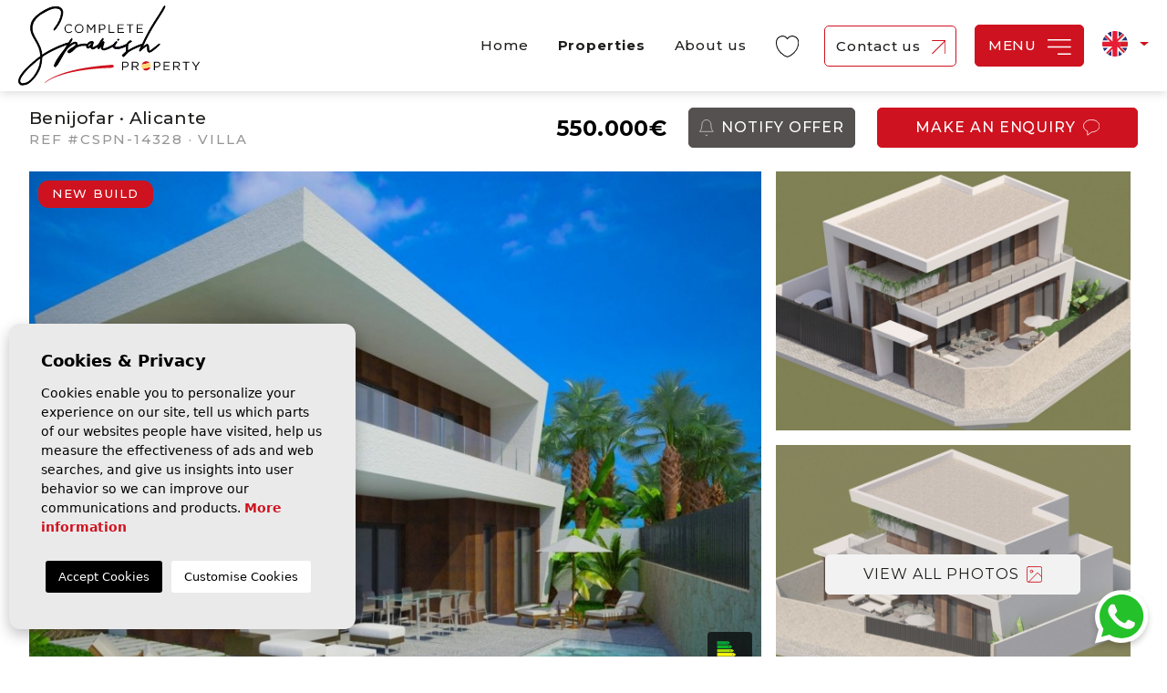

--- FILE ---
content_type: text/html; charset=UTF-8
request_url: https://completespanishproperty.com/property/41138/villa/new-build/spain/alicante/benijofar/benijofar/
body_size: 21420
content:
<!DOCTYPE html>
<!--[if lt IE 7 ]><html class="ie ie6" lang="en"> <![endif]-->
<!--[if IE 7 ]><html class="ie ie7" lang="en"> <![endif]-->
<!--[if IE 8 ]><html class="ie ie8" lang="en"> <![endif]-->
<!--[if (gte IE 9)|!(IE)]><!-->
<html lang="en">
<!--<![endif]-->

<head>

                
            <!-- Global site tag (gtag.js) - Google Analytics -->
            <script async src="https://www.googletagmanager.com/gtag/js?id=UA-53110263-1"></script>
            <script>
              window.dataLayer = window.dataLayer || [];
              function gtag(){dataLayer.push(arguments);}
              gtag('js', new Date());

              gtag('config', 'UA-53110263-1');
            </script>

        

         <script type="application/ld+json"> { "@context" : "https://schema.org", "logo": "https://completespanishproperty.com/media/images/website/logo.png", "image": "https://completespanishproperty.com/media/images/banner/banner_10.jpg", "photo" : "https://completespanishproperty.com/media/images/banner/banner_10.jpg", "priceRange" : "25.000€ - 10.000.000€", "@type" : "RealEstateAgent", "name":"Complete Spanish Property", "url":"https://completespanishproperty.com/", "email":"info@completespanishproperty.com", "telephone":"34865753047", "openingHours": [ "Mo-Fr 09:00-18:00", "Sa 10:00-15:00" ], "sameAs": [ "https://www.facebook.com/completespanishproperty/", "https://twitter.com/SpainCSP", "https://www.youtube.com/channel/UCaAjyNHko3Dp4YUgvOtfR8g", "https://www.instagram.com/completespanishproperty/" ], "address" : { "@type": "PostalAddress", "addressLocality": "Elche", "addressRegion": "Alicante", "postalCode": "03203", "streetAddress": "Carrer Gauss, 3 " }, "aggregateRating":{ "@type":"AggregateRating", "ratingValue":"5", "reviewCount":"10" }, "geo": { "@type":"GeoCoordinates", "latitude": "38.252644", "longitude": "0.695291" }, "hasMap": "https://goo.gl/maps/umeRhxtincw" } </script> 
    

    <meta charset="utf-8">
    <title>New Build &raquo; Villa &raquo; Benijofar &raquo; Benij</title>
    <meta name="description" content="New Build &raquo; Villa &raquo; Benijofar &raquo; Benijofar. NEW BUILD MODERN VILLAS IN BENIJOFAR New Build villas located in Benijófar, a privileged area ">
    <meta name="keywords" content="">
    <meta property="og:site_name" content="completespanishproperty.com">
    <meta property="og:title" content="New Build &raquo; Villa &raquo; Benijofar &raquo; Benijofar">
            <meta property="og:url" content="https://completespanishproperty.com/property/41138/villa/new-build/spain/alicante/benijofar/benijofar/">
        <meta property="og:type" content="website">
    <meta property="og:description" content="New Build &raquo; Villa &raquo; Benijofar &raquo; Benijofar. NEW BUILD MODERN VILLAS IN BENIJOFAR New Build villas located in Benijófar, a privileged area of the Costa Bl">
            <meta property="og:image" content="https://completespanishproperty.com/media/images/properties/thumbnails/5485008_lg.jpg">
        <meta name="revisit-after" content="7 DAYS">
    <meta name="viewport" content="width=device-width, initial-scale=1.0, maximum-scale=1.0, user-scalable=yes">

    <!-- CSS Y JS
    ================================================== -->
            <!-- CSS
================================================== -->
<link href="https://fonts.googleapis.com/css?family=Open+Sans:300,400,600,700,800" rel="stylesheet">
<link rel="stylesheet" href="/css/website.1675076991.css">
<style type="text/css">.label-1 { background: #000000;color: #ffffff; }.label-2 { background: #000000;color: #ffffff; }.label-3 { background: #000000;color: #ffffff; }.label-4 { background: #000000;color: #ffffff; }</style>

    
    <script src='https://www.google.com/recaptcha/api.js?hl=en"'></script>

    <!-- SEO
    ================================================== -->
                                        
                                        
                         
                <link rel="alternate" hreflang="en" href="https://completespanishproperty.com/property/41138/villa/new-build/spain/alicante/benijofar/benijofar/" />
                                                                
                                        
                         
                <link rel="alternate" hreflang="se" href="https://completespanishproperty.com/se/fast-egendom/41138/villa//////" />
                                                                
                                        
                         
                <link rel="alternate" hreflang="fr" href="https://completespanishproperty.com/fr/propriete/41138/villa/nouvelle-construction/espagne/alicante/benijofar/benijofar/" />
                                                                
                                        
                         
                <link rel="alternate" hreflang="nl" href="https://completespanishproperty.com/nl/woning/41138/villa/nieuwbouw/spanje/alicante/benijofar/benijofar/" />
                                                                
                                        
                         
                <link rel="alternate" hreflang="de" href="https://completespanishproperty.com/de/eigentum/41138/villa/neubau/spanien/alicante/benijofar/benijofar/" />
                        
    
    <!-- Favicons
    ================================================== -->

    <link rel="shortcut icon" href="/media/images/icons/favicon.ico">
    <link rel="apple-touch-icon" sizes="57x57" href="/media/images/icons/apple-icon-57x57.png" />
    <link rel="apple-touch-icon" sizes="60x60" href="/media/images/icons/apple-icon-60x60.png" />
    <link rel="apple-touch-icon" sizes="72x72" href="/media/images/icons/apple-icon-72x72.png" />
    <link rel="apple-touch-icon" sizes="76x76" href="/media/images/icons/apple-icon-76x76.png" />
    <link rel="apple-touch-icon" sizes="114x114" href="/media/images/icons/apple-icon-114x114.png" />
    <link rel="apple-touch-icon" sizes="120x120" href="/media/images/icons/apple-icon-120x120.png" />
    <link rel="apple-touch-icon" sizes="144x144" href="/media/images/icons/apple-icon-144x144.png" />
    <link rel="apple-touch-icon" sizes="152x152" href="/media/images/icons/apple-icon-152x152.png" />
    <link rel="apple-touch-icon" sizes="180x180" href="/media/images/icons/apple-icon-180x180.png" />
    <link rel="icon" type="image/png" sizes="192x192" href="/media/images/icons/android-icon-192x192.png" />
    <link rel="icon" type="image/png" sizes="32x32" href="/media/images/icons/favicon-32x32.png" />
    <link rel="icon" type="image/png" sizes="96x96" href="/media/images/icons/favicon-96x96.png" />
    <link rel="icon" type="image/png" sizes="16x16" href="/media/images/icons/favicon-16x16.png" />
    <link rel="manifest" href="/media/images/icons/manifest.json" />
    <meta name="msapplication-TileColor" content="#ffffff" />
    <meta name="msapplication-TileImage" content="/media/images/icons/ms-icon-144x144.png" />
    <meta name="theme-color" content="#ffffff" />

            <meta name="GOOGLEBOT" content="INDEX,FOLLOW,ALL">
        <meta name="ROBOTS" content="INDEX,FOLLOW,ALL">
    
    
</head>

<body class="en property interior">

    
    <div class="main-header">
        <div class="container px-lg-0 px-xxl-4">
            <div class="row align-items-center">

                <div class="col-5 col-lg-2 pe-lg-0 text-start">
                    <a href="/" class="d-lg-inline-block">
                        <img class="brand img-fluid" src="/media/images/website/website-logo.svg" alt="Complete Spanish Property"
                            title="Complete Spanish Property">
                    </a>
                </div>

                <div class="col-7 col-lg-10 d-flex align-items-center justify-content-end">
                    <nav id="main-nav"
                        class="d-flex justify-content-center justify-content-lg-end justify-content-xl-center align-items-center">
                        
                        <ul class="list-inline mb-0 hide-responsive">
                            <li class="list-inline-item"><a href="/">Home</a></li>

    <li class="list-inline-item hidden-on-main-nav"><a href="/news/">Blog / News</a></li>

    <li class="dropdown  active list-inline-item">
    <a href="/properties/" class="dropdown-toggle" role="button" data-bs-toggle="dropdown" id="dropdownMenuLink1" aria-haspopup="true" aria-expanded="false">Properties</a>
    <ul class="dropdown-menu animated fadeIn" aria-labelledby="dropdownMenuLink1">
        <li class="dropdown-item">
            <a href="/properties/">View all properties</a>
        </li>
                                                        <li class="dropdown-item"><a href="/properties-new-build/">New Build</a></li>
                                                                    <li class="dropdown-item"><a href="/properties-resale/">Resale</a></li>
                                                        <li class="dropdown-item"><a href="/properties-map/">Map of Properties</a></li>
            </ul>
</li>

<li class="list-inline-item hidden-on-footer"><a href="/about-us/">About us</a></li>



<li class="dropdown hidden-on-main-nav   list-inline-item">
    <a href="/useful-info/" class="dropdown-toggle" data-bs-toggle="dropdown" aria-haspopup="true" id="dropdownMenuLink2" aria-expanded="false">Useful info</a>
    <ul class="dropdown-menu animated fadeIn" aria-labelledby="dropdownMenuLink2">
        <li class="dropdown-item"><a href="/buying-guide">Buying guide</a></li>
        <li class="dropdown-item"><a href="/viewing-trips">Viewing trips</a></li>
        <li class="dropdown-item"><a href="/after-sale-services">After sales services</a></li>
        <li class="dropdown-item"><a href="/financial-adviser">Financial adviser</a></li>
    </ul>
</li>

<li class="list-inline-item hidden-on-main-nav "><a href="/the-region/">The Region</a></li>

<li class="list-inline-item hidden-on-main-nav "><a href="/contact/">Contact us</a></li>





    <li class="list-inline-item hidden-on-main-nav "><a href="/sell-your-property/">Sell Your Property</a></li>


<li class="list-inline-item favs-item ">
    <a href="/favorites/"> 

                    <img src="/media/images/website/heart.svg" class="me-2 hidden-on-footer-nav"> 
                <span class="hidden-on-main-nav">
            Favorites
        </span>

        <span class="favor"></span> 
        <span class="budget-fav" id="budget-fav"></span>
    </a>
</li>

<li  class="list-inline-item hidden-on-main-nav hidden-on-side" >
    <a href="/login">Login <img src="/media/images/website/icon-arrow-up-primary.svg" class="ms-1" alt="Login">
    </a>
</li>

                        </ul>
                    </nav>

                    <a class="btn btn-outline-primary d-none d-lg-inline-block" href="/contact/">
                        Contact us
                        <img src="/media/images/website/icon-arrow-up-primary.svg" alt="Contact us">
                    </a>
                    
                    <a class="btn btn-menu-lateral btn-primary" href="javascript:void(0);">
                        <span>
                            Menu
                        </span>
                        <img src="/media/images/website/icon-bars.svg">
                    </a>

                    <div class="d-inline-flex align-items-center">
                        
                        
    <div class="dropdown idiomas-dropdown">
                    <a href="https://completespanishproperty.com/property/41138/villa/new-build/spain/alicante/benijofar/benijofar/" class="dropdown-toggle" id="dropdownMenu1" data-bs-toggle="dropdown" aria-haspopup="true" aria-expanded="false">
                <img src="/media/images/website/flags-rounded/en.svg" alt="English">
                
            </a>
                <ul class="dropdown-menu animated fadeIn" aria-labelledby="dropdownMenu1">
                                                                        <li class="dropdown-item">
                    <a href="https://completespanishproperty.com/se/fast-egendom/41138/villa//////">
                        <img src="/media/images/website/flags-rounded/se.svg" alt="Svenska">
                        <span>Svenska</span>
                    </a>
                </li>
                                                            <li class="dropdown-item">
                    <a href="https://completespanishproperty.com/fr/propriete/41138/villa/nouvelle-construction/espagne/alicante/benijofar/benijofar/">
                        <img src="/media/images/website/flags-rounded/fr.svg" alt="Français">
                        <span>Français</span>
                    </a>
                </li>
                                                            <li class="dropdown-item">
                    <a href="https://completespanishproperty.com/nl/woning/41138/villa/nieuwbouw/spanje/alicante/benijofar/benijofar/">
                        <img src="/media/images/website/flags-rounded/nl.svg" alt="Dutch">
                        <span>Dutch</span>
                    </a>
                </li>
                                                            <li class="dropdown-item">
                    <a href="https://completespanishproperty.com/de/eigentum/41138/villa/neubau/spanien/alicante/benijofar/benijofar/">
                        <img src="/media/images/website/flags-rounded/de.svg" alt="Deutsch">
                        <span>Deutsch</span>
                    </a>
                </li>
                                    </ul>
    </div>

                    </div>

                    <div class="d-lg-none">
                                                    <a class="responsive-search-button ps-3">
                                <img src="/media/images/website/icon-search-dark.svg" alt="Advanced search">
                            </a>
                                            </div>
                </div>
            </div>
        </div>
    </div>

    
    <div class="wrapper-slider-search ">
        
        
        
                    <div class="buscador  ">
                <div class="container px-xl-0">
                    <div class="row">
                        <div class="col-md-12">
                            <form action="/properties/" method="get" id="searchHomeForm" role="form" class="validate">

    <div class="d-lg-none text-end">
                    <a href="#" class="responsive-search-button d-none">
                <img class="ms-2" src="/media/images/website/icon-close-white.svg" alt="Close">
            </a>
            </div>
                    
    <div class="checks p-2">
        <div class="single-check mb-3 mb-lg-0 ">
            <label class="switch ms-4 ms-lg-0 me-2">
                <input id="newbuild" type="checkbox" name="st[]" value="11" >
                <span class="slider round"></span>
            </label>
            <label for="newbuild" class="px-1 pt-1">New Build</label>
        </div>
        <div class="single-check mb-3 mb-lg-0">
            <label class="switch me-2">
                <input id="sale" type="checkbox" name="st[]" value="5" >
                <span class="slider round"></span>
            </label>
            <label for="sale" class="px-1 pt-1">Resale</label>
        </div>
    </div> 

    <div class="row">
        <div class="col-lg-12">
            <div class="row g-2 g-lg-0 mb-2 bg-row">

                <div class="col-lg-2 first-element">
                    
                    <div class="form-group">
                        <select name="tp[]" id="tp" class="form-control select2" multiple data-placeholder="Type">
                                                                                                <option value="1" >Apartment</option>
                                                                                                                                <option value="189" >Apartment flat</option>
                                                                                                                                <option value="10" >Country House</option>
                                                                                                                                <option value="14" >Land</option>
                                                                                                                                <option value="7" >Townhouse</option>
                                                                                                                                <option value="5" >Villa</option>
                                                                                    </select>
                    </div>
                    
                    
                </div>


                <div class="col-lg-2 last-element">
                    <div class="form-group">
                        <select name="lopr[]" id="lopr" multiple class="form-control select2" data-placeholder="Areas">
                            
                                                            <option value="143" >-</option>
                                                            <option value="26" >Alicante</option>
                                                            <option value="37" >Murcia</option>
                                                    </select>

                    </div>
                </div>

                <div class="col-lg-2 last-element ">
                    <div class="form-group">

                        <select name="loct[]" id="loct" class="form-control select2" multiple data-placeholder="Town">
    
                                                            <option value="1871" >Abanilla</option>
                                                            <option value="1593" >Aguilas</option>
                                                            <option value="2132" >Albir</option>
                                                            <option value="1659" >Alfaz del Pi</option>
                                                            <option value="22" >Algorfa</option>
                                                            <option value="2071" >Alhama De Murcia</option>
                                                            <option value="734" >Alicante</option>
                                                            <option value="23" >Almoradi</option>
                                                            <option value="2491" >Altaona Golf</option>
                                                            <option value="20" >Altea</option>
                                                            <option value="1904" >Archena</option>
                                                            <option value="25" >Aspe</option>
                                                            <option value="1728" >Avileses</option>
                                                            <option value="1689" >Balsicas</option>
                                                            <option value="1759" >Baños y Mendigo</option>
                                                            <option value="2496" >Benejúzar</option>
                                                            <option value="1981" >Benferri</option>
                                                            <option value="2173" >Benidorm</option>
                                                            <option value="2009" >Beniel</option>
                                                            <option value="26" >Benijofar</option>
                                                            <option value="2149" >Benisa</option>
                                                            <option value="1665" >BenIssa</option>
                                                            <option value="1673" >Benitachell</option>
                                                            <option value="112" >Bigastro</option>
                                                            <option value="27" >Cabo Roig</option>
                                                            <option value="1683" >Calasparra</option>
                                                            <option value="1685" >Calpe</option>
                                                            <option value="28" >Campoamor</option>
                                                            <option value="1853" >Cartagena</option>
                                                            <option value="1592" >Castalla</option>
                                                            <option value="75" >Catral</option>
                                                            <option value="29" >Ciudad Quesada</option>
                                                            <option value="1002" >Cox</option>
                                                            <option value="31" >Daya Nueva</option>
                                                            <option value="72" >Daya Vieja</option>
                                                            <option value="1693" >Dénia</option>
                                                            <option value="64" >Dolores</option>
                                                            <option value="1691" >El Campello</option>
                                                            <option value="613" >El Mojon</option>
                                                            <option value="1695" >El Verger</option>
                                                            <option value="32" >Elche</option>
                                                            <option value="2391" >Els Poblets</option>
                                                            <option value="818" >Finestrat</option>
                                                            <option value="33" >Formentera Del Segura</option>
                                                            <option value="771" >Fortuna</option>
                                                            <option value="2402" >Fuente Álamo</option>
                                                            <option value="34" >Gran Alacant</option>
                                                            <option value="35" >Guardamar Del Segura</option>
                                                            <option value="1654" >Hondon de las Nieves</option>
                                                            <option value="78" >Hondon De Los Frailes</option>
                                                            <option value="36" >Jacarilla</option>
                                                            <option value="868" >Javea</option>
                                                            <option value="39" >La Florida</option>
                                                            <option value="1412" >La Manga del Mar Menor</option>
                                                            <option value="40" >La Marina</option>
                                                            <option value="136" >La Mata</option>
                                                            <option value="1514" >La Nucia</option>
                                                            <option value="41" >La Romana</option>
                                                            <option value="1919" >La Zarza</option>
                                                            <option value="42" >La Zenia</option>
                                                            <option value="790" >Las Ramblas</option>
                                                            <option value="9" >Los Alcazares</option>
                                                            <option value="44" >Los Altos</option>
                                                            <option value="45" >Los Balcones</option>
                                                            <option value="2280" >Los Belones</option>
                                                            <option value="46" >Los Dolses</option>
                                                            <option value="47" >Los Montesinos</option>
                                                            <option value="2430" >Los Nietos</option>
                                                            <option value="2311" >LOS URRUTIAS</option>
                                                            <option value="11" >Mar De Cristal</option>
                                                            <option value="1795" >Mar de Cristal</option>
                                                            <option value="48" >Mil Palmeras</option>
                                                            <option value="1763" >Monforte del Cid</option>
                                                            <option value="865" >Moraira</option>
                                                            <option value="2444" >Moratalla</option>
                                                            <option value="1727" >Muchamiel</option>
                                                            <option value="49" >Orihuela</option>
                                                            <option value="84" >Orihuela Costa</option>
                                                            <option value="2487" >Penaguila</option>
                                                            <option value="71" >Pilar de la Horadada</option>
                                                            <option value="50" >Pinar De Campoverde</option>
                                                            <option value="51" >Pinoso</option>
                                                            <option value="52" >Playa Flamenca</option>
                                                            <option value="1911" >Playa Honda</option>
                                                            <option value="1990" >Polop</option>
                                                            <option value="2283" >Puerto de mazarron</option>
                                                            <option value="53" >Punta Prima</option>
                                                            <option value="87" >Rafal</option>
                                                            <option value="54" >Rojales</option>
                                                            <option value="1736" >Roldan</option>
                                                            <option value="55" >San Bartolome</option>
                                                            <option value="83" >San Fulgencio</option>
                                                            <option value="2489" >San Isidro De Albatera</option>
                                                            <option value="164" >San Javier</option>
                                                            <option value="1985" >San Juan</option>
                                                            <option value="57" >San Miguel De Salinas</option>
                                                            <option value="387" >San Pedro del Pinatar</option>
                                                            <option value="100" >Santa Pola</option>
                                                            <option value="17" >Santiago De La Ribera</option>
                                                            <option value="18" >Sucina</option>
                                                            <option value="60" >Torre De La Horadada</option>
                                                            <option value="1737" >Torre Pacheco</option>
                                                            <option value="2485" >Torrellano</option>
                                                            <option value="61" >Torremendo</option>
                                                            <option value="62" >Torrevieja</option>
                                                            <option value="2470" >Torrevieja</option>
                                                            <option value="2281" >Vera</option>
                                                            <option value="817" >Villajoyosa</option>
                                                            <option value="63" >Villamartin</option>
                                                            <option value="1930" >Yecla</option>
                                                        
                        </select>
                    </div>
                </div>

                <div class="col-6 col-lg-2">
                    <div class="form-group justify-form">
                        <select name="prds" id="prds" class="form-control">
                            <option value="" selected>Price from</option>
                            
                            <option value="50000" >50.000 €</option>
                            <option value="100000" >100.000€</option>
                            <option value="150000" >150.000 €</option>
                            <option value="200000" >200.000 €</option>
                            <option value="250000" >250.000 €</option>
                            <option value="300000" >300.000 €</option>
                            <option value="350000" >350.000 €</option>
                            <option value="400000" >400.000 €</option>
                            <option value="450000" >450.000 €</option>
                            <option value="500000" >500.000 €</option>
                            <option value="550000" >550.000 €</option>
                            <option value="600000" >600.000 €</option>
                            <option value="650000" >650.000 €</option>
                            <option value="700000" >700.000 €</option>
                            <option value="800000" >800.000 €</option>
                            <option value="900000" >900.000 €</option>
                            <option value="1000000" >1.000.000 €</option>
                        </select>
                    </div>
                </div>
                <div class="col-6 col-lg-2">
                    <div class="form-group justify-form">
                        <select name="prhs" id="prhs" class="form-control">
                            <option value="" selected>Price up to</option>
                            
                            <option value="50000" >50.000 €</option>
                            <option value="100000" >100.000€</option>
                            <option value="150000" >150.000 €</option>
                            <option value="200000" >200.000 €</option>
                            <option value="250000" >250.000 €</option>
                            <option value="300000" >300.000 €</option>
                            <option value="350000" >350.000 €</option>
                            <option value="400000" >400.000 €</option>
                            <option value="450000" >450.000 €</option>
                            <option value="500000" >500.000 €</option>
                            <option value="550000" >550.000 €</option>
                            <option value="600000" >600.000 €</option>
                            <option value="650000" >650.000 €</option>
                            <option value="700000" >700.000 €</option>
                            <option value="800000" >800.000 €</option>
                            <option value="900000" >900.000 €</option>
                            <option value="1000000" >+1.000.000 €</option>
                        </select>
                    </div>
                </div>

               
                

                <div class="col-lg-2 last-element no-border">
                    <div class="form-group justify-form">
                        <select name="bd" id="bd" class="form-control">
                            <option value="" selected>Bedrooms</option>
                                                        <option value="1" >1 + </option>
                                                        <option value="2" >2 + </option>
                                                        <option value="3" >3 + </option>
                                                        <option value="4" >4 + </option>
                                                        <option value="5" >5 + </option>
                                                    </select>
                    </div>
                </div>

                
            </div>
            
             <div class="row g-0 g-lg-2">
                <div class="col-lg-2 last-element pe-lg-0">
                    <div class="form-group mb-2 bordered-input px-3 ref-form">
                        <input type="text" name="rf" id="rf" class="form-control px-0" value="" placeholder="Reference" />
                    </div>
                </div>
                <div class="col-lg-5 col-xl-4 order-lg-first">
                    <div class="row g-0">
                        <div class="col-6">
                            <a href="javascript:void(0);" class="d-block text-center btn custom-btn button-search-reset adjust-left">
                                <span>Clean filters</span> <img class="ms-1" src="/media/images/website/icon-reset.svg" alt="Clean filters">
                            </a>
                        </div>
                        <div class="col-6">
                            <a href="/advanced-search/" class="d-block btn custom-btn text-center adjust-right">
                                <span>Advanced search </span><img class="ms-1" src="/media/images/website/icon-advanced-search.svg" alt="Advanced search">
                            </a>
                        </div>
                    </div>
                </div>

                <div class="col-lg-3">
                    
                    <div class="d-grid"> 
                                                    <a href="javascript:;" class="btn btn-dark btn-search" data-bs-toggle="modal" data-bs-target="#saveSearchModal">
                                <span>Save your searches</span>
                                <img class="ms-1" src="/media/images/website/icon-save-search.svg" alt="Save your searches">
                            </a>
                                            </div>
                </div>

                <div class="col-lg-3 col-xl-2 offset-xl-1 order-lg-last">
                    <div class="d-grid pt-lg-0 pt-3">
                        <input type="hidden" name="date" id="date" value="1769973086" />
                        <input type="hidden" name="langx" id="langx" value="en">
                        <button type="submit" class="btn btn-primary btn-block"><img class="me-1" src="/media/images/website/icon-search.svg" alt="Search"> <span>Search</span></button>
                    </div>
                </div>

            </div>

        </div>

    </div>
</form>

                        </div>
                    </div>
                </div>
            </div>

            
        </div>
    
            <div class="mega-menu">    
    <div class="bg-white">
        <div class="container px-0">
            
            <div class="row">
                <div class="col-xl-12">
                    <a href="javascript:void(0);" class="btn-menu-lateral mb-xxl-5 mb-4 mt-3">
                        Close <img class="ms-2" src="/media/images/website/icons/icon-bars-white.svg" alt="Close">
                    </a>  


                    
                    <a class="btn btn-outline-dark mb-4" href="/login">
                        Login <img class="ms-2" src="/media/images/website/icon-arrow-up-dark.svg" alt="Login">
                    </a>  

                    
                    <ul class="main-menu">
                        <li class="list-inline-item order-1"><a href="/">Home</a></li>

    <li class="list-inline-item hidden-on-main-nav order-2"><a href="/news/">Blog / News</a></li>

    <li class="dropdown dropup order-1 active list-inline-item">
    <a href="/properties/" class="dropdown-toggle" role="button" data-bs-toggle="dropdown" id="dropdownMenuLink1ft" aria-haspopup="true" aria-expanded="false">Properties</a>
    <ul class="dropdown-menu animated fadeIn" aria-labelledby="dropdownMenuLink1ft">
        <li class="dropdown-item">
            <a href="/properties/">View all properties</a>
        </li>
                                                        <li class="dropdown-item"><a href="/properties-new-build/">New Build</a></li>
                                                                    <li class="dropdown-item"><a href="/properties-resale/">Resale</a></li>
                                                        <li class="dropdown-item"><a href="/properties-map/">Map of Properties</a></li>
            </ul>
</li>

<li class="list-inline-item hidden-on-footer order-1"><a href="/about-us/">About us</a></li>



<li class="dropdown hidden-on-main-nav order-2 dropup  list-inline-item">
    <a href="/useful-info/" class="dropdown-toggle" data-bs-toggle="dropdown" aria-haspopup="true" id="dropdownMenuLink2ft" aria-expanded="false">Useful info</a>
    <ul class="dropdown-menu animated fadeIn" aria-labelledby="dropdownMenuLink2ft">
        <li class="dropdown-item"><a href="/buying-guide">Buying guide</a></li>
        <li class="dropdown-item"><a href="/viewing-trips">Viewing trips</a></li>
        <li class="dropdown-item"><a href="/after-sale-services">After sales services</a></li>
        <li class="dropdown-item"><a href="/financial-adviser">Financial adviser</a></li>
    </ul>
</li>

<li class="list-inline-item hidden-on-main-nav order-1 "><a href="/the-region/">The Region</a></li>

<li class="list-inline-item hidden-on-main-nav order-2 "><a href="/contact/">Contact us</a></li>





    <li class="list-inline-item hidden-on-main-nav order-1 "><a href="/sell-your-property/">Sell Your Property</a></li>


<li class="list-inline-item favs-item order-2 ">
    <a href="/favorites/"> 

                <span class="hidden-on-main-nav">
            Favorites
        </span>

        <span class="favor"></span> 
        <span class="budget-fav" id="budget-fav"></span>
    </a>
</li>

<li  class="list-inline-item hidden-on-main-nav hidden-on-side" >
    <a href="/login">Login <img src="/media/images/website/icon-arrow-up-primary.svg" class="ms-1" alt="Login">
    </a>
</li>

                    </ul>

                    
                </div>

                <div class="col-12">
                    <div class="text-center text-lg-start contact-detail">

                           <h4 class="custom-title">
                                Contact Info
                           </h4>
                           <p>
                                <span>Phone</span> 
                                <div class="d-flex align-items-center justify-content-center justify-content-lg-start">
                                    <a href="tel:(+34)628187704">(+34) 628187704</a> 
                                    <a href="https://wa.me/34628187704/?text=" target="_blank" class="icon-whatsp">
                                        <img src="/media/images/website/icon-simple-whatsapp.svg" alt="WhatsApp">
                                    </a>
                                </div>
                           </p>
                           <p>
                                <span>E-Mail</span> 
                                <a href="mailto:info@completespanishproperty.com">info@completespanishproperty.com</a> 
                           </p>
                           
                    </div>
                </div>
            </div>
        </div>
    </div>
</div>



<div class="container">
    <div class="row">
        <div class="col">
            
            


        </div>
    </div>
</div>


<div class="property-title fijar-title">
    <div class="container">
        <div class="row align-items-lg-center g-3 g-xl-4">
            <div class="col-lg-5 col-md-9 d-none d-md-block pe-xl-0">
                
                    <h1 class="prop-title">
        Benijofar · Alicante
        <small>
            <span> REF #CSPN-14328 · Villa</span>
        </small>
    </h1>

            </div>
            <div class="col-lg-2 col-md-3 text-center text-md-end price-responsive">
                
                <div class="precio">

    
            550.000€

            </div>
            </div>

            <div class="col-5 col-lg-2">
                <a href="#" class="btn btn-outline-gray w-100" data-bs-toggle="modal" data-bs-target="#bajadaModal">
                    <img src="/media/images/website/icons/bell-icon.svg" alt="Bell icon" class="me-2 ms-0">
                    <span>Notify offer</span>
                </a>
            </div>

            <div class="col-7 col-lg-3">
                <a class="btn btn-primary w-100 toForm btn-enquiry">
                    <span>Make an enquiry</span>
                    <img src="/media/images/website/icon-diag-primary.svg" height="15" class="ms-2">
                </a>
            </div>
        </div>
    </div>
</div>


<div class="property-gallery">
            
        <div class="gallery-grid">
            <div class="container">
                
<div class="row pt-2">
    <div class="col-md-8">
        <div class="property-gal">
            <div class="labels">

    <div class="badge bg-primary">
        New Build
    </div>
                                    </div>
        </div>
        <div class="main-photo pb-lg-0 pb-2">
            
            

                        

                                                                    <a href="" class="gallPropFake img-big" data-bs-toggle="modal" data-bs-target="#galleryModal">
                    
                    <img src="/img/new-build-villa-benijofar_5485008_lg.jpg" class='img-fluid big-image' alt="New Build - Villa - Benijofar" title="New Build - Villa - Benijofar">
                </a>
            
            <div class="energia d-inline-block">
                <img src="/media/images/website/energia.png" alt="Energy Rating">
                <span>B</span>
            </div>
        </div>
    </div>

    <div class="col-md-4 ps-1">
        
        
            <a href="#" class="gallPropFake small-image-link" data-bs-toggle="modal" data-bs-target="#galleryModal">
                                                                                                            
                        <img src="/img/new-build-villa-benijofar_5485009_lg.jpg?id=1.0001" class='img-fluid small-image' alt="New Build - Villa - Benijofar" title="New Build - Villa - Benijofar">
                                    </a>
                
        
            <a href="" class="gallPropFake small-image-link" data-bs-toggle="modal" data-bs-target="#galleryModal">
                                                                                        
                    <img src="/img/new-build-villa-benijofar_5485010_lg.jpg?id=1.0001" class='img-fluid small-image' alt="New Build - Villa - Benijofar" title="New Build - Villa - Benijofar">
                
                <span class="all-img btn btn-light text-nowrap">
                    View all Photos <img src="/media/images/website/icon-feather-image.svg" class="ms-2" alt="View all Photos">
                </span>

            </a>

            </div>
</div>

<div class="d-grid d-lg-none py-1 px-1">
    <a href="" data-bs-toggle="modal" data-bs-target="#galleryModal">
        <span class="all-img btn btn-outline-primary w-100 px-4 mt-2 text-nowrap">
            View all Photos <img src="/media/images/website/icon-feather-image.svg" class="ms-2" alt="View all Photos">
        </span>
    </a>
</div>


            </div>
        </div>
    </div>


<div class="property-data">
    <div class="container">
        <div class="row">
            <div class="col-12">
                
                <div class="botonera">
    <div class="row g-0">
        <div class="col-12 col-md-6 col-lg-2">
            <a href="#" data-href="/modules/property/add-fav.php?fav=41138"
                class="btn btn-outline-dark adjust-left w-100 add-fav "
                title="Save" rel="nofollow"><span>Save</span>
                <img src="/media/images/website/properties/icon-favorites-void.svg" alt="Save">

            </a>
            <a href="#" data-href="/modules/property/rem-fav.php?fav=41138"
                class="btn btn-outline-dark adjust-left w-100 rem-fav fav-hide"
                title="Remove" rel="nofollow"><span>Remove</span>
                <img src="/media/images/website/properties/icon-favorites-active.svg" alt="Save"></a>
        </div>
        <div class="col-12 col-md-6 col-lg-2">
            <div class="d-grid">
                <a href="#" class="btn btn-outline-dark adjust-right adjust-left" class="dropdown-toggle" role="button"
                    data-bs-toggle="dropdown" id="dropdownRedes" aria-haspopup="true" aria-expanded="false">
                    Share <img src="/media/images/website/icon-feather-share-2.svg" alt="Share">
                </a>

                <ul class="dropdown-menu animated fadeIn bg-light-blue" aria-labelledby="dropdownRedes"
                    style="border-radius: 0; border:0">

                    <li class="dropdown-item social-links bg-white">
                        <a class="social-icon  d-inline-block facebook"
                            href="https://www.facebook.com/sharer/sharer.php?u=https://completespanishproperty.com/property/41138/villa/new-build/spain/alicante/benijofar/benijofar/"
                            target="_blank">
                            <i class="fab fa-facebook-f"></i>
                        </a>
                        <a class=" d-inline-block twitter"
                            href="https://www.twitter.com/share?url=https://completespanishproperty.com/property/41138/villa/new-build/spain/alicante/benijofar/benijofar/"
                            target="_blank">
                            <i class="fab fa-twitter"></i>
                        </a>

                        <a class="social-icon d-inline-block btn-whatsapp-property"
                            href="https://www.linkedin.com/shareArticle?mini=true&url=https://completespanishproperty.com/property/41138/villa/new-build/spain/alicante/benijofar/benijofar/&title=&summary=&source="
                            target="_blank">
                            <i class="fab fa-linkedin"></i>
                        </a>

                        <a class="social-icon d-inline-block btn-whatsapp-property"
                            href="https://api.whatsapp.com/send?text=https://completespanishproperty.com/property/41138/villa/new-build/spain/alicante/benijofar/benijofar/"
                            target="_blank">
                            <i class="fab fa-whatsapp"></i>
                        </a>

                        <a class="social-icon d-inline-block"
                            href="https://telegram.me/share/url?url=completespanishproperty.com/property/41138/villa/new-build/spain/alicante/benijofar/benijofar/"
                            target="_blank">
                            <i class="fab fa-telegram-plane"></i>
                        </a>

                        <a href="#" class="social-icon d-inline-block friend" data-bs-toggle="modal" data-bs-target="#friendPureModal"
                            title="Send to a friend">
                            <i class="fal fa-envelope"></i>
                        </a>

                        <a class="social-icon d-inline-block" href="javascript:getlink();"><i
                                class="fal fa-link"></i></a>
                    </li>
                </ul>
            </div>
        </div>

        <div class="col-12 col-md-6 col-lg-2">
            <div class="d-grid">
                <a href="/modules/property/save_web.php?id=41138&lang=en" target="_blank"
                    class="btn btn-outline-dark descargar adjust-right" rel="nofollow">
                    PDF/Print <img src="/media/images/website/icon-download.svg" alt="PDF/Print">
                </a>
            </div>
        </div>

        <div class="col-12 col-md-6 col-lg-2">
                    </div>

        <div class="col ms-auto">
            <div class="d-grid">
                <a href="" class="btn btn-back text-md-end">
                    Back to search results
                </a>
            </div>
        </div>
    </div>
</div>
            </div>
        </div>
    </div>
</div>

<div class="property-data bg-light py-2 mb-5">
    
    <div class="container">
    <div class="row">
        <div class="col-12">
            <ul class="nav nav-tabs nav-fillx scroll-tabs" id="tabs" role="tablist">



                <li class="nav-item col pl-0 pr-0">
                    <a href="" data-bs-toggle="modal" data-bs-target="#galleryModal" class="nav-link" >

                    
                    Photos
                    </a>
                </li>

                <li class="nav-item col pl-0 pr-0">

                    <a href="#pane-caracteristicas" class="nav-link" role="tab" id="tab-caracteristicas" data-bs-toggle="tab" aria-controls="caracteristicas">

                        

                     Features</a>

                </li>

                


                                    <li class="nav-item col pl-0 pr-0">
                        <a href="#pane-descripcion" class="nav-link" role="tab" id="tab-descripcion" data-bs-toggle="tab" aria-controls="descripcion">
                        

                        Description</a>
                    </li>
                                
                              


                                    <li class="nav-item col pl-0 pr-0">
                        <a href="#pane-mapa"  class="nav-link" role="tab" id="tab-mapa" data-bs-toggle="tab" aria-controls="mapa">
                            

                            Location
                        </a>
                    </li>
                
                
                


                
                
                
                
            </ul>

        </div>
    </div>
</div>
</div>

<div class="property-data">
    <div class="container">
        <div class="row">
            <div class="col-12">
                <div class="d-lg-none property-title-fake py-4">
                    
                        <h1 class="prop-title">
        Benijofar · Alicante
        <small>
            <span> REF #CSPN-14328 · Villa</span>
        </small>
    </h1>

                </div>

                
                
                
                <div class="tab-content" id="pn-content" role="tablist">

    <div class="tab-pane" id="pane-caracteristicas">
        <div class="row caracteristicas pb-4">


    <div class="col-12">
        <h3 class="subtitle my-4">Features</h3>
    </div>


   <div class="icons pb-4">
    <ul>

                    <li>
                <span> <small>Built</small> <strong>135 m<sup>2</sup></strong></span>
            </li>
                
            <li>
                <span class="m2p">  <small>Plot</small>  <strong>240m<sup>2</sup></strong> </span>
            </li>
            
                            <li>
                <span class="beds"> <small>Bedrooms</small> <strong>3</strong> </span>
            </li>
                            <li>
              <span class="baths"> <small>Bathrooms</small> <strong>4</strong> 
            </li>
                    </ul>
</div>


   
    
        <div class="col-md-6 col-lg-4 mb-2 row-caracteristica"><span class="punto">·</span> Bedrooms: <strong>
     3</strong></div>
    
        <div class="col-md-6 col-lg-4 mb-2 row-caracteristica"><span class="punto">·</span> Bathrooms: <strong>
     4</strong></div>
    
    
            <div class="col-md-6 col-lg-4 mb-2 row-caracteristica"><span class="punto">·</span> Built: <strong>
         135m<sup>2</sup></strong></div>
    
            <div class="col-md-6 col-lg-4 mb-2 row-caracteristica"><span class="punto">·</span> Plot: <strong>
         240m<sup>2</sup></strong></div>
    
    
    
    
            <div class="col-md-6 col-lg-4 mb-2 row-caracteristica"><span class="punto">·</span> Pool: <strong>
         <span>Yes</span></strong></div>
    
    
    
    
    
    
    
    
    
    

    
    
    
    
    
    
    

                
                        <div class="col-md-6 col-lg-4 mb-2 row-caracteristica"><span class="punto">·</span> Garden</div>
                                <div class="col-md-6 col-lg-4 mb-2 row-caracteristica"><span class="punto">·</span> Private pool</div>
                                <div class="col-md-6 col-lg-4 mb-2 row-caracteristica"><span class="punto">·</span> Near bus route</div>
                                <div class="col-md-6 col-lg-4 mb-2 row-caracteristica"><span class="punto">·</span> Gated</div>
                                <div class="col-md-6 col-lg-4 mb-2 row-caracteristica"><span class="punto">·</span> Number of Parking Spaces: 1</div>
                                <div class="col-md-6 col-lg-4 mb-2 row-caracteristica"><span class="punto">·</span> Air Conditioning: Pre-Installed</div>
                                <div class="col-md-6 col-lg-4 mb-2 row-caracteristica"><span class="punto">·</span> Double Bedrooms: 3</div>
                                <div class="col-md-6 col-lg-4 mb-2 row-caracteristica"><span class="punto">·</span> Near Schools</div>
                                <div class="col-md-6 col-lg-4 mb-2 row-caracteristica"><span class="punto">·</span> Location: Rural, Urbanisation</div>
                                <div class="col-md-6 col-lg-4 mb-2 row-caracteristica"><span class="punto">·</span> Terrace: 20 Msq.</div>
                                <div class="col-md-6 col-lg-4 mb-2 row-caracteristica"><span class="punto">·</span> Beach: 8000 Meters</div>
                                <div class="col-md-6 col-lg-4 mb-2 row-caracteristica"><span class="punto">·</span> Useable Build Space: 123 Msq.</div>
                                <div class="col-md-6 col-lg-4 mb-2 row-caracteristica"><span class="punto">·</span> Parking - Space</div>
            





</div>


    </div>
            

   
        <div class="tab-pane" id="pane-descripcion">
          <div class="row no-gutters">
    <div class="col">
        <div class="wrapper-title-g">
            <h3 class="subtitle">Description</h3>
        </div>
    </div>
</div>

<div class="bloque-texto">
    <div class="collapse collapsed-text" id="collapseText" aria-expanded="false">
        
            <div class="property-description">
                                    <p>NEW BUILD MODERN VILLAS IN BENIJOFAR New Build villas located in Benijófar, a privileged area of the Costa Blanca, equipped with all services, 20 minutes from Alicante Airport, near the beautiful beaches of Guardamar and several golf courses. It is a modern style villas consisting of spacious living-dining room with an open-plan kitchen, 3 bedrooms( one of them en-suite) and 4 bathrooms. It also has a private plot with terrace, parking area, private pool, Mediterranean-style garden with great views. The house also has hot and cold air conditioning, video intercom and security door. Benijofar it is a lovely village with a charming church and all services such as supermarkets, pharmacies, banks, restaurants and natural park located very close to the villas.  There are several golf courses close by as well as water parks in nearby Rojales and Torrevieja. Benijófar located a few minutes from the N-332 and AP-7.  Just 30 minutes from Alicante airport, 10 minutes from the beaches of Guardamar and Torrevieja.</p>
                            </div>

            </div>

    <div class="text-center py-3">
        <a class="btn-collapse collapsed" data-bs-toggle="collapse" href="#collapseText" aria-expanded="false"
            aria-controls="collapseText">
            More Info
        </a>
    </div>
</div>
        </div>

        
                
    


  
    

    
        <div class="tab-pane" id="pane-mapa">
          <div class="row no-gutters">
    <div class="col"><div class="wrapper-title-g"><h3 class="subtitle">Location</h3></div></div>
</div>
        <div class="porta-gmap">
        <div class="gmap" id="gmap"></div>
    </div>

        </div>

    
    
    
   

    
    
    
    

    </div>

            </div>
        </div>
    </div>
</div>

<div class="bg-light mt-5">
    <div class="container">
        <div class="row">
            <div class="col-12">
                
                <div class="property-form py-5 my-lg-4">

    <div class="row justify-content-center custom-form bg-form">
        
        
        <div class="col-lg-6  ">
            <h3 class="prop-subtitle text-center mb-4">
                Make an enquiry
            </h3>
             <form action="#" id="requestInfoForm" method="post" class="prop-contact validate">
     
                    <input type="hidden" name="motivo" value="">
                    <div class="mb-3">
                        <input type="text" class="form-control form-control-sm required" name="name" id="name"
                            placeholder="Name *">
                    </div>
                    <div class="row">
                        <div class="col-md-6">
                            <div class="mb-3">
                                <input type="text" class="form-control form-control-sm required email" name="email" id="email"
                                    placeholder="E-mail *">
                            </div>
                            
                        </div>
                        <div class="col-md-6">
                            
                            <div class="mb-3">
                                <input type="text" class="form-control required form-control-sm " name="phone" id="phone"
                                    placeholder="Phone *">
                            </div>
                        </div>
                    </div>
                    <div class="mb-3">
                        <textarea name="comment" id="comment" class="form-control form-control-sm required" rows="4"
                            placeholder="">Message *</textarea>
                    </div>
                    <div>
                        <label class="checkcontainer text-dark mb-4">
                            <span
                                class="tag-name">                                Check the box to contact us and agree to your information being used according to our <a href="/privacy/" target="_blank"> Privacy Policy </a> you will automatically be added to our mailing list, but you can opt out at any time*
                            </span>
                            <input type="checkbox" name="lpd" id="lpd" class="required" />
                            <span class="checkmark"></span>
                        </label>
                    </div>
                    <input type="hidden" name="lang" value="en">
                    <input type="hidden" name="id" value="41138">
                    <input type="hidden" name="f010226" value="" class="hide">
                    <div class="legal">
                        
                    </div>
                    <div class="row justify-content-center">
                        <div class="col-md-8">
                            <div class="boton d-grid">
                                

                                <button type="submit" class="btn btn-primary">Make an enquiry <img src="/media/images/website/icon-diag-primary.svg" height="15" class="ms-2"></button>
                            </div>
                        </div>
                    </div>
                    <div class="gdpr">
<b>Responsable del tratamiento:</b> Complete Spanish Propery, SL,
<b>Finalidad del tratamiento:</b> Gestión y control de los servicios ofrecidos a través de la página Web de Servicios inmobiliarios, Envío de información a traves de newsletter y otros,
 <b>Legitimación:</b> Por consentimiento,
 <b>Destinatarios:</b> No se cederan los datos, salvo para elaborar contabilidad,
 <b>Derechos de las personas interesadas:</b> Acceder, rectificar y suprimir los datos, solicitar la portabilidad de los mismos, oponerse altratamiento y solicitar la limitación de éste,
 <b>Procedencia de los datos: </b> El Propio interesado,
 <b>Información Adicional: </b> Puede consultarse la información adicional y detallada sobre protección de datos <a href="/privacidad/" target="_blank">Aquí</a>.
</div>
                </form>
        </div>

            </div>
   
</div>
            </div>
        </div>
    </div>
</div>

<div class="container pt-4">
    
<div class="row mt-4 mt-lg-5">
    <div class="col-12">
        <div class="pb-4">
            <h3 class="prop-subtitle text-lg-start mb-4">Finances</h3>
            <p class="mb-3">This info given here is subject to errors and do not form part of any contract.  The offer can be changed or withdrawn without notice. Prices do not include purchase costs.</p>
        </div>
    </div>
</div>

<div class="row economia">
    <div class="col-lg-6 col-xl-5 custom-form">
        <form name="formCalc" method="post" id="formCalc" class="prop-contact validate clearfix mb-4 mb-xl-5">
            <h2 class="subtitle">Calculate mortgages</h2>
            <div class="mb-3">
                <div class="row g-4">
                    <div class="col-lg-5 col-md-4">
                        <label for="muamount">Quantity:</label>
                    </div>
                    <div class="col-lg-7 col-md-8">
                        <input id="muamount" size="12" type="text" name="muamount" value="550000" class="form-control required">
                    </div>
                </div>
                
            </div>
            <div class="mb-3">
               <div class="row g-4">
                    <div class="col-lg-5 col-md-4"><label for="muinterest">Interest:</label></div>
                    <div class="col-lg-7 col-md-8"><input id="muinterest" size="5" type="text" name="muinterest" value="3.5" class="form-control required"></div>
               </div>
            </div>
            <div class="mb-3">

                <div class="row g-4">
                        <div class="col-lg-5 col-md-4"><label for="muterm">Duration:</label></div>
                        <div class="col-lg-7 col-md-8">
                            <div class="form-group">
                            <select name="muterm" id="muterm" class="form-control required">
                                <option value="1">1 Year</option>
                                <option value="2">2 Years</option>
                                <option value="3">3 Years</option>
                                <option value="4">4 Years</option>
                                <option value="5">5 Years</option>
                                <option value="6">6 Years</option>
                                <option value="7">7 Years</option>
                                <option value="8">8 Years</option>
                                <option value="9">9 Years</option>
                                <option value="10">10 Years</option>
                                <option value="11">11 Years</option>
                                <option value="12">12 Years</option>
                                <option value="13">13 Years</option>
                                <option value="14">14 Years</option>
                                <option value="15">15 Years</option>
                                <option value="16">16 Years</option>
                                <option value="17">17 Years</option>
                                <option value="18">18 Years</option>
                                <option value="19">19 Years</option>
                                <option value="20" selected="">20 Years</option>
                                <option value="21">21 Years</option>
                                <option value="22">22 Years</option>
                                <option value="23">23 Years</option>
                                <option value="24">24 Years</option>
                                <option value="25">25 Years</option>
                                <option value="26">26 Years</option>
                                <option value="27">27 Years</option>
                                <option value="28">28 Years</option>
                                <option value="29">29 Years</option>
                                <option value="30">30 Years</option>
                            </select>
                            </div>
                            <div class="d-grid">
                                <button type="button" name="calc2" id="calc2" class="btn btn-dark btn-black-all btn-form" style="margin-top: 20px;">Calculate</button>
                            </div>

                        </div>
                </div>
            </div>
            
            <div class="mb-3 pagos-mensuales">

                <div class="row">
                    <div class="col-lg-5 col-md-4">
                        <label for="txtrepay"><strong class="d-inline-block pe-4"> Your monthly payments will be:</strong>  </label>
                    </div>
                    <div class="col-lg-7 col-md-8">
                        <input id="txtrepay" size="12" type="text" name="txtrepay" class="form-control">
                    </div>
                </div>

            </div>
        </form>
    </div>
    <div class="col-lg-6 col-xl-5 offset-xl-1 economia">
        <div class="ps-5">
            <h2 class="subtitle">Currency exchange</h2>
            <ul class="list-exchange list-unstyled"><li><strong class="c3">Pounds:</strong> 477.675 GBP</li><li><strong class="c3">Russian ruble:</strong> 477.675 RUB</li><li><strong class="c3">Swiss franc:</strong> 505.340 CHF</li><li><strong class="c3">Chinese yuan:</strong> 4.574.680 CNY</li><li><strong class="c3">Dollar:</strong> 658.570 USD</li><li><strong class="c3">Swedish krona:</strong> 5.823.675 SEK</li><li><strong class="c3">The Norwegian crown:</strong> 6.337.650 NOK</li></ul>
            
        </div>
    </div>
</div>









    <hr>
</div>


    <div id="similares-properties" class="py-4">
        <div class="container">
            <div class="row">
                <div class="col-md-12">
                    <h2 class="main-title text-center">
                                                                                         <span>Similar</span>
                                                                                             Properties
                                                                                    </h2>
                </div>
                <div class="col-md-12 px-lg-0">
                    <div class="slides">
                                                    <div class="slides-item">
    
    <a href="#" data-href="/modules/property/add-fav.php?fav=40838" class="add-fav btn " title="Add to Favorites" rel="nofollow">
        <img src="/media/images/website/properties/icon-favorites-void.svg" alt="Add to Favorites">
    </a>
    <a href="#" data-href="/modules/property/rem-fav.php?fav=40838" class="rem-fav btn fav-hide" title="Remove from favorites" rel="nofollow">
        <img src="/media/images/website/properties/icon-favorites-active.svg" alt="Remove from favorites">
    </a>
    
    <a href="/property/40838/villa/new-build/spain/alicante/benijofar/benijofar/" class="property-featured">

        <div class="porta-img">
            
            <div class="labels">

                <div class="badge bg-primary">
                    New Build
                </div>

                                                                                                                                                </div>
            
                                                    <img src="/img/villa-new-build-benijofar-benijofar_5479074_md.jpg" class='img-fluid' alt="Villa - New Build - Benijofar - Benijofar" title="Villa - New Build - Benijofar - Benijofar">
                    
                        </div>


        <div class="property-detail">
            
            

           
            <h3 title="Villa · New Build"> Ref. CSPN-67847 · Villa </h3>
            <h4 title="Benijofar · Alicante">Benijofar · Alicante</h4>

             
        
            <div  class="icons">
                <ul>
                                            <li>
                            <span> Built: <strong>90 m<sup>2</sup></strong></span>
                        </li>
                                                                <li>
                            <span class="m2p">  Plot:  <strong>240m<sup>2</sup></strong> </span>
                        </li>
                                                                <li>
                            <span class="beds"> Bedrooms: <strong>2</strong> </span>
                        </li>
                                                                <li>
                            <span class="baths"> Bathrooms: <strong>2</strong> 
                        </li>
                                                                <li>
                          <span> <strong>Pool</strong></span>
                        </li>
                                                        </ul>
            </div>

            
            <div class="prices">

                                                                        453.000 €
                
                <svg xmlns="http://www.w3.org/2000/svg" width="14.645" height="14.645" viewBox="0 0 14.645 14.645">
                    <g data-name="Icon feather-arrow-up-right">
                        <path class="arrow-top" data-name="Trazado 467" d="M10.5 24.291 24.291 10.5" transform="translate(-10.146 -10)"/>
                        <path class="arrow-bot" data-name="Trazado 468" d="M10.5 10.5h13.791v13.791"  transform="translate(-10.146 -10)"/>
                    </g>
                </svg>


            </div>

        </div>
        

    </a>
</div>

                                                    <div class="slides-item">
    
    <a href="#" data-href="/modules/property/add-fav.php?fav=44919" class="add-fav btn " title="Add to Favorites" rel="nofollow">
        <img src="/media/images/website/properties/icon-favorites-void.svg" alt="Add to Favorites">
    </a>
    <a href="#" data-href="/modules/property/rem-fav.php?fav=44919" class="rem-fav btn fav-hide" title="Remove from favorites" rel="nofollow">
        <img src="/media/images/website/properties/icon-favorites-active.svg" alt="Remove from favorites">
    </a>
    
    <a href="/property/44919/villa/new-build/spain/alicante/benijofar/benijofar/" class="property-featured">

        <div class="porta-img">
            
            <div class="labels">

                <div class="badge bg-primary">
                    New Build
                </div>

                                                                                                                                                </div>
            
                                                    <img src="/img/villa-new-build-benijofar-benijofar_5591000_md.jpg" class='img-fluid' alt="Villa - New Build - Benijofar - Benijofar" title="Villa - New Build - Benijofar - Benijofar">
                    
                        </div>


        <div class="property-detail">
            
            

           
            <h3 title="Villa · New Build"> Ref. CSPN-52614 · Villa </h3>
            <h4 title="Benijofar · Alicante">Benijofar · Alicante</h4>

             
        
            <div  class="icons">
                <ul>
                                            <li>
                            <span> Built: <strong>120 m<sup>2</sup></strong></span>
                        </li>
                                                                <li>
                            <span class="m2p">  Plot:  <strong>414m<sup>2</sup></strong> </span>
                        </li>
                                                                <li>
                            <span class="beds"> Bedrooms: <strong>3</strong> </span>
                        </li>
                                                                <li>
                            <span class="baths"> Bathrooms: <strong>2</strong> 
                        </li>
                                                                <li>
                          <span> <strong>Pool</strong></span>
                        </li>
                                                        </ul>
            </div>

            
            <div class="prices">

                                                                        589.000 €
                
                <svg xmlns="http://www.w3.org/2000/svg" width="14.645" height="14.645" viewBox="0 0 14.645 14.645">
                    <g data-name="Icon feather-arrow-up-right">
                        <path class="arrow-top" data-name="Trazado 467" d="M10.5 24.291 24.291 10.5" transform="translate(-10.146 -10)"/>
                        <path class="arrow-bot" data-name="Trazado 468" d="M10.5 10.5h13.791v13.791"  transform="translate(-10.146 -10)"/>
                    </g>
                </svg>


            </div>

        </div>
        

    </a>
</div>

                                                    <div class="slides-item">
    
    <a href="#" data-href="/modules/property/add-fav.php?fav=47610" class="add-fav btn " title="Add to Favorites" rel="nofollow">
        <img src="/media/images/website/properties/icon-favorites-void.svg" alt="Add to Favorites">
    </a>
    <a href="#" data-href="/modules/property/rem-fav.php?fav=47610" class="rem-fav btn fav-hide" title="Remove from favorites" rel="nofollow">
        <img src="/media/images/website/properties/icon-favorites-active.svg" alt="Remove from favorites">
    </a>
    
    <a href="/property/47610/villa/resale/spain/alicante/benijofar/benijofar/" class="property-featured">

        <div class="porta-img">
            
            <div class="labels">

                <div class="badge bg-primary">
                    Resale
                </div>

                                                                                                                                                </div>
            
                                                    <img src="/img/villa-resale-benijofar-benijofar_5667972_md.jpg" class='img-fluid' alt="Villa - Resale - Benijofar - Benijofar" title="Villa - Resale - Benijofar - Benijofar">
                    
                        </div>


        <div class="property-detail">
            
            

           
            <h3 title="Villa · Resale"> Ref. CSPL-15832 · Villa </h3>
            <h4 title="Benijofar · Alicante">Benijofar · Alicante</h4>

             
        
            <div  class="icons">
                <ul>
                                            <li>
                            <span> Built: <strong>162 m<sup>2</sup></strong></span>
                        </li>
                                                                <li>
                            <span class="m2p">  Plot:  <strong>258m<sup>2</sup></strong> </span>
                        </li>
                                                                <li>
                            <span class="beds"> Bedrooms: <strong>3</strong> </span>
                        </li>
                                                                <li>
                            <span class="baths"> Bathrooms: <strong>3</strong> 
                        </li>
                                                                <li>
                          <span> <strong>Pool</strong></span>
                        </li>
                                                        </ul>
            </div>

            
            <div class="prices">

                                                                        470.000 €
                
                <svg xmlns="http://www.w3.org/2000/svg" width="14.645" height="14.645" viewBox="0 0 14.645 14.645">
                    <g data-name="Icon feather-arrow-up-right">
                        <path class="arrow-top" data-name="Trazado 467" d="M10.5 24.291 24.291 10.5" transform="translate(-10.146 -10)"/>
                        <path class="arrow-bot" data-name="Trazado 468" d="M10.5 10.5h13.791v13.791"  transform="translate(-10.146 -10)"/>
                    </g>
                </svg>


            </div>

        </div>
        

    </a>
</div>

                                                    <div class="slides-item">
    
    <a href="#" data-href="/modules/property/add-fav.php?fav=40839" class="add-fav btn " title="Add to Favorites" rel="nofollow">
        <img src="/media/images/website/properties/icon-favorites-void.svg" alt="Add to Favorites">
    </a>
    <a href="#" data-href="/modules/property/rem-fav.php?fav=40839" class="rem-fav btn fav-hide" title="Remove from favorites" rel="nofollow">
        <img src="/media/images/website/properties/icon-favorites-active.svg" alt="Remove from favorites">
    </a>
    
    <a href="/property/40839/villa/new-build/spain/alicante/benijofar/benijofar/" class="property-featured">

        <div class="porta-img">
            
            <div class="labels">

                <div class="badge bg-primary">
                    New Build
                </div>

                                                                                                                                                </div>
            
                                                    <img src="/img/villa-new-build-benijofar-benijofar_5479077_md.jpg" class='img-fluid' alt="Villa - New Build - Benijofar - Benijofar" title="Villa - New Build - Benijofar - Benijofar">
                    
                        </div>


        <div class="property-detail">
            
            

           
            <h3 title="Villa · New Build"> Ref. CSPN-26279 · Villa </h3>
            <h4 title="Benijofar · Alicante">Benijofar · Alicante</h4>

             
        
            <div  class="icons">
                <ul>
                                            <li>
                            <span> Built: <strong>156 m<sup>2</sup></strong></span>
                        </li>
                                                                <li>
                            <span class="m2p">  Plot:  <strong>500m<sup>2</sup></strong> </span>
                        </li>
                                                                <li>
                            <span class="beds"> Bedrooms: <strong>3</strong> </span>
                        </li>
                                                                <li>
                            <span class="baths"> Bathrooms: <strong>2</strong> 
                        </li>
                                                                <li>
                          <span> <strong>Pool</strong></span>
                        </li>
                                                        </ul>
            </div>

            
            <div class="prices">

                                                                        567.000 €
                
                <svg xmlns="http://www.w3.org/2000/svg" width="14.645" height="14.645" viewBox="0 0 14.645 14.645">
                    <g data-name="Icon feather-arrow-up-right">
                        <path class="arrow-top" data-name="Trazado 467" d="M10.5 24.291 24.291 10.5" transform="translate(-10.146 -10)"/>
                        <path class="arrow-bot" data-name="Trazado 468" d="M10.5 10.5h13.791v13.791"  transform="translate(-10.146 -10)"/>
                    </g>
                </svg>


            </div>

        </div>
        

    </a>
</div>

                                                    <div class="slides-item">
    
    <a href="#" data-href="/modules/property/add-fav.php?fav=40837" class="add-fav btn " title="Add to Favorites" rel="nofollow">
        <img src="/media/images/website/properties/icon-favorites-void.svg" alt="Add to Favorites">
    </a>
    <a href="#" data-href="/modules/property/rem-fav.php?fav=40837" class="rem-fav btn fav-hide" title="Remove from favorites" rel="nofollow">
        <img src="/media/images/website/properties/icon-favorites-active.svg" alt="Remove from favorites">
    </a>
    
    <a href="/property/40837/villa/new-build/spain/alicante/benijofar/benijofar/" class="property-featured">

        <div class="porta-img">
            
            <div class="labels">

                <div class="badge bg-primary">
                    New Build
                </div>

                                                                                                                                                </div>
            
                                                    <img src="/img/villa-new-build-benijofar-benijofar_5479070_md.jpg" class='img-fluid' alt="Villa - New Build - Benijofar - Benijofar" title="Villa - New Build - Benijofar - Benijofar">
                    
                        </div>


        <div class="property-detail">
            
            

           
            <h3 title="Villa · New Build"> Ref. CSPN-67777 · Villa </h3>
            <h4 title="Benijofar · Alicante">Benijofar · Alicante</h4>

             
        
            <div  class="icons">
                <ul>
                                            <li>
                            <span> Built: <strong>134 m<sup>2</sup></strong></span>
                        </li>
                                                                <li>
                            <span class="m2p">  Plot:  <strong>240m<sup>2</sup></strong> </span>
                        </li>
                                                                <li>
                            <span class="beds"> Bedrooms: <strong>3</strong> </span>
                        </li>
                                                                <li>
                            <span class="baths"> Bathrooms: <strong>2</strong> 
                        </li>
                                                                <li>
                          <span> <strong>Pool</strong></span>
                        </li>
                                                        </ul>
            </div>

            
            <div class="prices">

                                                                        523.000 €
                
                <svg xmlns="http://www.w3.org/2000/svg" width="14.645" height="14.645" viewBox="0 0 14.645 14.645">
                    <g data-name="Icon feather-arrow-up-right">
                        <path class="arrow-top" data-name="Trazado 467" d="M10.5 24.291 24.291 10.5" transform="translate(-10.146 -10)"/>
                        <path class="arrow-bot" data-name="Trazado 468" d="M10.5 10.5h13.791v13.791"  transform="translate(-10.146 -10)"/>
                    </g>
                </svg>


            </div>

        </div>
        

    </a>
</div>

                                                    <div class="slides-item">
    
    <a href="#" data-href="/modules/property/add-fav.php?fav=45199" class="add-fav btn " title="Add to Favorites" rel="nofollow">
        <img src="/media/images/website/properties/icon-favorites-void.svg" alt="Add to Favorites">
    </a>
    <a href="#" data-href="/modules/property/rem-fav.php?fav=45199" class="rem-fav btn fav-hide" title="Remove from favorites" rel="nofollow">
        <img src="/media/images/website/properties/icon-favorites-active.svg" alt="Remove from favorites">
    </a>
    
    <a href="/property/45199/villa/new-build/spain/alicante/benijofar/benijofar/" class="property-featured">

        <div class="porta-img">
            
            <div class="labels">

                <div class="badge bg-primary">
                    New Build
                </div>

                                                                                                                                                </div>
            
                                                    <img src="/img/villa-new-build-benijofar-benijofar_5597695_md.jpg" class='img-fluid' alt="Villa - New Build - Benijofar - Benijofar" title="Villa - New Build - Benijofar - Benijofar">
                    
                        </div>


        <div class="property-detail">
            
            

           
            <h3 title="Villa · New Build"> Ref. CSPN-13389 · Villa </h3>
            <h4 title="Benijofar · Alicante">Benijofar · Alicante</h4>

             
        
            <div  class="icons">
                <ul>
                                            <li>
                            <span> Built: <strong>138 m<sup>2</sup></strong></span>
                        </li>
                                                                <li>
                            <span class="m2p">  Plot:  <strong>148m<sup>2</sup></strong> </span>
                        </li>
                                                                <li>
                            <span class="beds"> Bedrooms: <strong>3</strong> </span>
                        </li>
                                                                <li>
                            <span class="baths"> Bathrooms: <strong>3</strong> 
                        </li>
                                                                <li>
                          <span> <strong>Pool</strong></span>
                        </li>
                                                        </ul>
            </div>

            
            <div class="prices">

                                                                        449.000 €
                
                <svg xmlns="http://www.w3.org/2000/svg" width="14.645" height="14.645" viewBox="0 0 14.645 14.645">
                    <g data-name="Icon feather-arrow-up-right">
                        <path class="arrow-top" data-name="Trazado 467" d="M10.5 24.291 24.291 10.5" transform="translate(-10.146 -10)"/>
                        <path class="arrow-bot" data-name="Trazado 468" d="M10.5 10.5h13.791v13.791"  transform="translate(-10.146 -10)"/>
                    </g>
                </svg>


            </div>

        </div>
        

    </a>
</div>

                                                    <div class="slides-item">
    
    <a href="#" data-href="/modules/property/add-fav.php?fav=43849" class="add-fav btn " title="Add to Favorites" rel="nofollow">
        <img src="/media/images/website/properties/icon-favorites-void.svg" alt="Add to Favorites">
    </a>
    <a href="#" data-href="/modules/property/rem-fav.php?fav=43849" class="rem-fav btn fav-hide" title="Remove from favorites" rel="nofollow">
        <img src="/media/images/website/properties/icon-favorites-active.svg" alt="Remove from favorites">
    </a>
    
    <a href="/property/43849/villa/resale/spain/alicante/benijofar/benijofar/" class="property-featured">

        <div class="porta-img">
            
            <div class="labels">

                <div class="badge bg-primary">
                    Resale
                </div>

                                                                                                                                                </div>
            
                                                    <img src="/img/villa-resale-benijofar-benijofar_5560286_md.jpg" class='img-fluid' alt="Villa - Resale - Benijofar - Benijofar" title="Villa - Resale - Benijofar - Benijofar">
                    
                        </div>


        <div class="property-detail">
            
            

           
            <h3 title="Villa · Resale"> Ref. CSPR-59483 · Villa </h3>
            <h4 title="Benijofar · Alicante">Benijofar · Alicante</h4>

             
        
            <div  class="icons">
                <ul>
                                            <li>
                            <span> Built: <strong>274 m<sup>2</sup></strong></span>
                        </li>
                                                                <li>
                            <span class="m2p">  Plot:  <strong>586m<sup>2</sup></strong> </span>
                        </li>
                                                                <li>
                            <span class="beds"> Bedrooms: <strong>6</strong> </span>
                        </li>
                                                                <li>
                            <span class="baths"> Bathrooms: <strong>5</strong> 
                        </li>
                                                                <li>
                          <span> <strong>Pool</strong></span>
                        </li>
                                                        </ul>
            </div>

            
            <div class="prices">

                                                                        525.000 €
                
                <svg xmlns="http://www.w3.org/2000/svg" width="14.645" height="14.645" viewBox="0 0 14.645 14.645">
                    <g data-name="Icon feather-arrow-up-right">
                        <path class="arrow-top" data-name="Trazado 467" d="M10.5 24.291 24.291 10.5" transform="translate(-10.146 -10)"/>
                        <path class="arrow-bot" data-name="Trazado 468" d="M10.5 10.5h13.791v13.791"  transform="translate(-10.146 -10)"/>
                    </g>
                </svg>


            </div>

        </div>
        

    </a>
</div>

                                                    <div class="slides-item">
    
    <a href="#" data-href="/modules/property/add-fav.php?fav=41139" class="add-fav btn " title="Add to Favorites" rel="nofollow">
        <img src="/media/images/website/properties/icon-favorites-void.svg" alt="Add to Favorites">
    </a>
    <a href="#" data-href="/modules/property/rem-fav.php?fav=41139" class="rem-fav btn fav-hide" title="Remove from favorites" rel="nofollow">
        <img src="/media/images/website/properties/icon-favorites-active.svg" alt="Remove from favorites">
    </a>
    
    <a href="/property/41139/villa/new-build/spain/alicante/benijofar/benijofar/" class="property-featured">

        <div class="porta-img">
            
            <div class="labels">

                <div class="badge bg-primary">
                    New Build
                </div>

                                                                                                                                                </div>
            
                                                    <img src="/img/villa-new-build-benijofar-benijofar_5485014_md.jpg" class='img-fluid' alt="Villa - New Build - Benijofar - Benijofar" title="Villa - New Build - Benijofar - Benijofar">
                    
                        </div>


        <div class="property-detail">
            
            

           
            <h3 title="Villa · New Build"> Ref. CSPN-16709 · Villa </h3>
            <h4 title="Benijofar · Alicante">Benijofar · Alicante</h4>

             
        
            <div  class="icons">
                <ul>
                                            <li>
                            <span> Built: <strong>178 m<sup>2</sup></strong></span>
                        </li>
                                                                <li>
                            <span class="m2p">  Plot:  <strong>535m<sup>2</sup></strong> </span>
                        </li>
                                                                <li>
                            <span class="beds"> Bedrooms: <strong>3</strong> </span>
                        </li>
                                                                <li>
                            <span class="baths"> Bathrooms: <strong>3</strong> 
                        </li>
                                                                <li>
                          <span> <strong>Pool</strong></span>
                        </li>
                                                        </ul>
            </div>

            
            <div class="prices">

                                                                        611.000 €
                
                <svg xmlns="http://www.w3.org/2000/svg" width="14.645" height="14.645" viewBox="0 0 14.645 14.645">
                    <g data-name="Icon feather-arrow-up-right">
                        <path class="arrow-top" data-name="Trazado 467" d="M10.5 24.291 24.291 10.5" transform="translate(-10.146 -10)"/>
                        <path class="arrow-bot" data-name="Trazado 468" d="M10.5 10.5h13.791v13.791"  transform="translate(-10.146 -10)"/>
                    </g>
                </svg>


            </div>

        </div>
        

    </a>
</div>

                                            </div>
                </div>
            </div>

            <div class="row justify-content-center py-5">
                <div class="col-lg-3 px-xxl-5">
                    <div class="d-grid my-lg-4">
                        <a href="/properties/" class="btn btn-outline-dark">View all properties</a>
                    </div>
                </div>
            </div>
        </div>
    </div>


    
    
    
    
    
    
    
    
    
    
    
    
    


    
                    
            <div class="container-fluid px-0 banners-footer">
            <div class="row g-0">
                <div class="col-12 col-lg-6">
                    <div class="sell-banner">
                        <div class="row">
                            <div class="col-12">
                                <h3 class="max-banner-title">
                                    <span>Let us sell</span> your property
                                </h3>
                                <p>
                                    Contact us if you want to sell your property
                                </p>

                                <a href="/sell-your-property"
                                    class="btn btn-dark">I want to sell</a>
                            </div>
                        </div>
                    </div>
                </div>
                <div class="col-12 col-lg-6">
                    <div class="free-guide">
                        <div class="row justify-content-lg-end">
                            <div class="text-md-end">
                                <h3 class="max-banner-title">
                                    Discover the new properties that <span>hit the market!</span>
                                </h3>
                                <p>
                                    Sign up our newsletter
                                </p>
                                <div class="custom-form">
                                    <form action="/modules/acumbamail/newsletter.php" id="newsletterForm2" method="post" role="form" class="validate">

    <div class="mb-3">
        <input type="text" class="form-control required" name="nombre" id="nombrenws" placeholder="Name *">
    </div>

    <div class="mb-3">
        <input type="text" class="form-control required email" name="email" id="emailnws" placeholder="E-mail *">
    </div>
    <div>
        <label class="checkcontainer mb-4">
            <span class="tag-name">                Check the box to contact us and agree to your information being used according to our <a href="/privacy/" target="_blank"> Privacy Policy </a> you will automatically be added to our mailing list, but you can opt out at any time*
            </span>
            <input type="checkbox" name="lpd" id="lpd" class="required" />
            <span class="checkmark"></span>
        </label>
    </div>
    <input type="hidden" name="lang" value="en">
    <input type="hidden" name="f010226" value="">
    <div class="d-grid">
        <button type="submit" class="btn btn-primary text-truncate">I want the latest news!</button>
    </div>

</form>
                                </div>
                            </div>
                        </div>
                    </div>
                </div>
            </div>
        </div>
    

    
    <div id="footer">
        <div class="container text-center text-lg-start">
            <div class="row">

                <div class="col-lg-3 mb-4 pe-lg-0">
                    <a href="/">
                        <img src="/media/images/website/website-logo.svg" class="img-fluid mb-4" alt="Complete Spanish Property">
                    </a>
                    <div>
                        <a class="me-2" href="https://www.facebook.com/completespanishproperty/" id="facebook" target="_blank" title="Facebook">
	<img src="/media/images/website/facebook-with-circle.svg" alt="Facebook">
</a>
<a class="me-2" href="https://twitter.com/SpainCSP" id="twitter" target="_blank" title="Twitter">
	<img src="/media/images/website/icon-twitter.svg" alt="Twitter">
</a>
<a class="me-2" href="https://www.instagram.com/completespanishproperty/" id="instagram" target="_blank" title="Instagram">
	<img src="/media/images/website/icon-instagram.svg" alt="Instagram">
</a>
<a class="me-2" href="https://www.youtube.com/channel/UCaAjyNHko3Dp4YUgvOtfR8g" id="youtube" target="_blank" title="Youtube">
	<img src="/media/images/website/icon-youtube.svg" alt="Youtube">
</a>
<a href="skype:gary_john_lewis?call" id="skype" target="_blank" title="Skype">
	<img src="/media/images/website/icon-skype.svg" alt="Skype">
</a>
                    </div>
                    <div class="raicv mt-4">
                        <img src="/media/images/website/raicv-complete-spanish.jpg" alt="RAICV" class="img-fluid w-100" style="max-width: 340px;">
                    </div>
                </div>

                <div class="col-lg-4 offset-lg-1 mb-lg-0 mb-4">
                    <h4 class="custom-title">Menu</h4>
                    <ul class="ps-0">
                        <li class="list-inline-item"><a href="/">Home</a></li>

    <li class="list-inline-item hidden-on-main-nav"><a href="/news/">Blog / News</a></li>

    <li class="dropdown dropup active list-inline-item">
    <a href="/properties/" class="dropdown-toggle" role="button" data-bs-toggle="dropdown" id="dropdownMenuLink1ft" aria-haspopup="true" aria-expanded="false">Properties</a>
    <ul class="dropdown-menu animated fadeIn" aria-labelledby="dropdownMenuLink1ft">
        <li class="dropdown-item">
            <a href="/properties/">View all properties</a>
        </li>
                                                        <li class="dropdown-item"><a href="/properties-new-build/">New Build</a></li>
                                                                    <li class="dropdown-item"><a href="/properties-resale/">Resale</a></li>
                                                        <li class="dropdown-item"><a href="/properties-map/">Map of Properties</a></li>
            </ul>
</li>

<li class="list-inline-item hidden-on-footer"><a href="/about-us/">About us</a></li>



<li class="dropdown hidden-on-main-nav dropup  list-inline-item">
    <a href="/useful-info/" class="dropdown-toggle" data-bs-toggle="dropdown" aria-haspopup="true" id="dropdownMenuLink2ft" aria-expanded="false">Useful info</a>
    <ul class="dropdown-menu animated fadeIn" aria-labelledby="dropdownMenuLink2ft">
        <li class="dropdown-item"><a href="/buying-guide">Buying guide</a></li>
        <li class="dropdown-item"><a href="/viewing-trips">Viewing trips</a></li>
        <li class="dropdown-item"><a href="/after-sale-services">After sales services</a></li>
        <li class="dropdown-item"><a href="/financial-adviser">Financial adviser</a></li>
    </ul>
</li>

<li class="list-inline-item hidden-on-main-nav "><a href="/the-region/">The Region</a></li>

<li class="list-inline-item hidden-on-main-nav "><a href="/contact/">Contact us</a></li>





    <li class="list-inline-item hidden-on-main-nav "><a href="/sell-your-property/">Sell Your Property</a></li>


<li class="list-inline-item favs-item ">
    <a href="/favorites/"> 

                    <img src="/media/images/website/heart.svg" class="me-2 hidden-on-footer-nav"> 
                <span class="hidden-on-main-nav">
            Favorites
        </span>

        <span class="favor"></span> 
        <span class="budget-fav" id="budget-fav"></span>
    </a>
</li>

<li  class="list-inline-item hidden-on-main-nav hidden-on-side" >
    <a href="/login">Login <img src="/media/images/website/icon-arrow-up-primary.svg" class="ms-1" alt="Login">
    </a>
</li>

                    </ul>
                </div>
                <div class="col-lg-4">
                    <div class="contact-detail">

                        <h4 class="custom-title">
                            Contact Info
                        </h4>

                        <p class="mb-4">
                            Gary Lewis
                        </p>

                        <p>
                            <span>Phone</span>
                            <a href="tel:(+34)628187704">(+34) 628187704</a>
                            <a href="https://wa.me/34628187704/?text=" target="_blank"
                                class="icon-whatsp">
                                <img src="/media/images/website/icon-simple-whatsapp.svg" alt="WhatsApp">
                            </a>
                        </p>
                        <p>
                            <span>EMail</span>
                            <a href="mailto:info@completespanishproperty.com">info@completespanishproperty.com</a>
                        </p>
                    </div>
                </div>
            </div>
        </div>
    </div>

    <div id="footer-second">
        <div class="container px-lg-4 px-5">
            <div class="row g-lg-4 g-0">
                <div class="col-lg-9">
                    <p>© 2026 Complete Spanish Property · <a href="/legal-note/"
                            rel="nofollow">Legal</a> · <a href="/privacy/"
                            rel="nofollow">Privacy</a> · <a href="/cookies/"
                            rel="nofollow">Cookies</a> · <a href="/sitemap/"
                            >Web map</a></p>
                </div>
                <div class="col-lg-3 text-lg-right">
                    <p>Design &amp; CRM: <a href="https://mediaelx.net" target="_blank"
                            rel="nofollow"><strong>Mediaelx</strong></a> </p>
                </div>
            </div>
        </div>
    </div>


    

            <div class="quicklinks-links">
            <div class="container">
                <div class="row">
                                            <div class="col-md-6 text-center"><a
                                href="/orihuela-costa-townhouses-for-sale.html">Orihuela Costa Townhouses for Sale</a></div>
                                            <div class="col-md-6 text-center"><a
                                href="/costa-blanca-townhouses-for-sale.html">Costa Blanca Townhouses for Sale</a></div>
                                            <div class="col-md-6 text-center"><a
                                href="/costa-calida-townhouses-for-sale.html">​Costa Calida Townhouses for Sale</a></div>
                                            <div class="col-md-6 text-center"><a
                                href="/costa-blanca-apartments-for-sale.html">Costa Blanca Apartments for Sale</a></div>
                                    </div>
            </div>
        </div>
    
    

    
    

            <div class="landings-links">
            <div class="container">
                <div class="row">
                                            <div class="col-md-6 text-center"><a
                                href="/buy-a-new-build-villa-in-ciudad-quesada-costa-blanca-south.html">Buy A New Build Villa in Ciudad Quesada Costa Blanca South</a></div>
                                            <div class="col-md-6 text-center"><a
                                href="/key-ready-apartment-in-playa-flamenca-costa-blanca-buy-new-apartment.html">Key Ready Apartment in Playa Flamenca Costa Blanca. Buy New Apartment</a></div>
                                            <div class="col-md-6 text-center"><a
                                href="/off-plan-villas-to-buy-in-campoamor-costa-blanca-south.html">Off Plan Villas to Buy in Campoamor Costa Blanca South </a></div>
                                            <div class="col-md-6 text-center"><a
                                href="/new-apartment-to-buy-in-la-marina-urbanization-costa-blanca.html">New Apartment to Buy in La Marina Urbanization Costa Blanca </a></div>
                                    </div>
            </div>
        </div>
    

    
    
    
    
    
    <div class="bottom-bar-new show">

            
        <a href="https://wa.me/34628187704/?text=I%20am%20interested%20in%20this%20property%3A%20CSPN-14328" target="_blank" class="btn-whatsapp"><img src="/media/images/website/icon-whatsp-property.svg" alt="WhatsApp"></a>
    
</div>





    <div class="modal " tabindex="-1" role="dialog" id="registerModal">
    <div class="modal-dialog modal-lg" role="document">
        <div class="modal-content  pb-5">
            

            <div class="modal-body">

                 <form action="#" id="sendRegister" method="post" class="validate">

                    <a class="close btn-close-modal float-end" data-bs-dismiss="modal" aria-label="Close">
                    <img class="ms-2" src="/media/images/website/icon-bars-primary.svg" alt="Close">
                </a>

                    <div class="row justify-content-center text-center pt-4" style="font-size: 18px;">
                        <div class="col-lg-10">
                            <h4 class="main-title smaller text-center">
                                Need more information?
                            </h4>
                            <p>
                                 Do you want to have access to more information about the properties (floor plans, more pictures, etc.)?
                            </p>
                            <p>
                                 Fill in the form below and we will give you access to our private area.
                            </p>

                        </div>
                    </div>

                        <div class="modal-body px-lg-5">


                            <div class="form-group mb-4">
                                <input type="text" class="form-control required" name="name" id="name" placeholder="Name*">
                            </div>


                            <div class="row">
                                <div class="col-md-6">
                                    <div class="form-group mb-4">
                                        <input type="text" class="form-control required email" name="email" id="email" placeholder="E-mail*">
                                    </div>
                                </div>
                                <div class="col-md-6">
                                     <div class="form-group mb-4">
                                        <input type="text" class="form-control telefono" name="telefono" id="telefono" placeholder="Phone">
                                    </div> 
                                </div>
                            </div>

                             <div class="mb-3">
                                <textarea name="comment" id="comment" class="form-control form-control-sm required" rows="3"
                                    placeholder="Message"></textarea>
                            </div>
                           
                                 <div>
                                <label class="checkcontainer text-dark mb-4">
                                    <span
                                        class="tag-name">                                        Check the box to contact us and agree to your information being used according to our <a href="/privacy/" target="_blank"> Privacy Policy </a> you will automatically be added to our mailing list, but you can opt out at any time*
                                    </span>
                                    <input type="checkbox" name="lpd" id="lpd" class="required" />
                                    <span class="checkmark"></span>
                                </label>
                            </div>
                            <div class="gdpr">
<b>Responsable del tratamiento:</b> Complete Spanish Propery, SL,
<b>Finalidad del tratamiento:</b> Gestión y control de los servicios ofrecidos a través de la página Web de Servicios inmobiliarios, Envío de información a traves de newsletter y otros,
 <b>Legitimación:</b> Por consentimiento,
 <b>Destinatarios:</b> No se cederan los datos, salvo para elaborar contabilidad,
 <b>Derechos de las personas interesadas:</b> Acceder, rectificar y suprimir los datos, solicitar la portabilidad de los mismos, oponerse altratamiento y solicitar la limitación de éste,
 <b>Procedencia de los datos: </b> El Propio interesado,
 <b>Información Adicional: </b> Puede consultarse la información adicional y detallada sobre protección de datos <a href="/privacidad/" target="_blank">Aquí</a>.
</div>
                        </div>
                        

                        <div class="row justify-content-center pt-4 pb-3">
                            <div class="col-lg-8">
                                <div class="d-grid">
                                    <input type="hidden" name="lang" value="en">
                                <input type="hidden" name="f010226" value="" class="hide">
                                 <button type="submit" class="btn btn-primary btn-block">I want to register </button>
                                </div>
                            </div>
                        </div>

                    </form>
               
            </div>
        </div>
    </div>
</div>


    <!-- JS
  ================================================== -->
            

        <script src="//ajax.googleapis.com/ajax/libs/jquery/1.10.2/jquery.min.js"></script>
        <script>
            window.jQuery || document.write(unescape('%3Cscript src="/js/source/jquery-1.10.2.js"%3E%3C/script%3E'))
        </script>

        

                    <script src="/js/select2/dist/js/select2.full.min.1675076066.js">
            </script>
                        <script src="/js/select2/dist/js/i18n/en.1675076063.js"></script>
    
    

    <script>
        var appLang  = "en";
        // Envio formularios
        var okConsult = 'The message has been sent successfully.';
        var okRecomen = 'The recommendation has been submitted.';
        var okPropert = 'Properties have been submitted.';
        var okNewslet = 'It has been successfully added to the mailing list.';
        var yaNewslet = 'This email is already in the mailing list.';
        var bajPrecio = 'Your notification request was successfully submitted';
        var cookieTxt = 'Cookies & Privacy';
        var cookieTxt2 = 'Cookies enable you to personalize your experience on our site, tell us which parts of our websites people have visited, help us measure the effectiveness of ads and web searches, and give us insights into user behavior so we can improve our communications and products.';
        var cookieTxt3 = 'More information';
        var cookieTxt4 = 'Accept Cookies';
        var cookieTxt5 = 'Customise Cookies';
        var cookieTxt6 = 'Select cookies to accept';
        var cookieTxt7 = 'Necessary';
        var cookieTxt8 = 'These are cookies that are essential for the website to work correctly';
        var cookieURL = '/cookies/';
        var todotxt = 'All';
        var delallfavs = '¿Seguro que desea eliminar todos los favoritos?';
        var opcionSimilares = 1;
        var copiado = 'Url copied to clipboard';
        var okSearch = 'The search has been successfully saved.'; // BUSQUEDAS
        var delSearch = 'Are you sure you want to delete the search?'; // BUSQUEDAS
    </script>

    
            <script src="/js/plugins.1675076061.js"></script>
    
    

    
    

        
    
    <script>
        // $('#st, #st1').change(function (e) {
        //     if( Array.isArray( $(this).val() ) ){
        //         var $rental = ($.inArray('3',$(this).val()) != -1 || $.inArray('4',$(this).val()) != -1 ) ? 1: 0, // RENTAL
        //             $resale = ($.inArray('1',$(this).val()) != -1 || $.inArray('2',$(this).val()) != -1) ? 1: 0; // SALE
        //     } else {
        //         var $rental = ($(this).val() == 3 || $(this).val() == 4 ) ? 1: 0, // RENTAL
        //             $resale = ($(this).val() == 1 || $(this).val() == 2) ? 1: 0; // SALE
        //     }
        //     $('#prds, #prds1').html(returnPrices('', $rental, $resale, 'Price from', 0)).change();
        //     $('#prhs, #prhs1').html(returnPrices('', $rental, $resale, 'Price up to', 1)).change();
        // }).change();

        var idprop = '41138';
    </script>

    <script>
        $.get("/modules/properties/total.php?st[]=5").done(function(data) {
            if (data != 0) {
                $('.total-resale strong').html(data);
            }
        });
        $.get("/modules/properties/total.php?st[]=11").done(function(data) {
            if (data != 0) {
                $('.total-new-build strong').html(data);
            }
        });
        $.get("/modules/properties/total.php").done(function(data) {
            if (data != 0) {
                $('.total-latest strong').html(data);
            }
        });

        $.get("/modules/properties/total.php?loct[]=29").done(function(data) {
            if (data != 0) {
                $('.total-ciudad-quesada strong').html(data);
            }
        });
        $.get("/modules/properties/total.php?loct[]=63").done(function(data) {
            if (data != 0) {
                $('.total-villamartin strong').html(data);
            }
        });
        $.get("/modules/properties/total.php?loct[]=53").done(function(data) {
            if (data != 0) {
                $('.total-punta-prima strong').html(data);
            }
        });
        $.get("/modules/properties/total.php?loct[]=62").done(function(data) {
            if (data != 0) {
                $('.total-torrevieja strong').html(data);
            }
        });

        $.get("/modules/properties/total.php?loct[]=8173").done(function(data) {
            if (data != 0) {
                $('.total-altea strong').html(data);
            }
        });
        $.get("/modules/properties/total.php?loct[]=8150").done(function(data) {
            if (data != 0) {
                $('.total-torrevieja strong').html(data);
            }
        });
    </script>

    


    

            <script src="/js/website.1722930574.js"></script>

        

        
            <script src="/js/source/fullcalendar.min.1675076094.js"></script>
                <script>
            ! function($) {
                                    showMapProperty('gmap', [38.075328,-0.73314], 13);
                                $(document).on('shown.bs.collapse', function() {
                    showMapProperty('gmap', [38.075328,-0.73314], -2);
                });
            }(window.jQuery);
        </script>

        <div class="modal fade" tabindex="-1" role="dialog" id="friendPureModal">
    <div class="modal-dialog" role="document">
        <div class="modal-content">
            <div class="modal-header">
                <h4 class="subtitle">
                    Send to a friend
                </h4>

                <a class="close btn-close-modal" data-bs-dismiss="modal" aria-label="Close">
                    <img src="/media/images/website/icon-bars-primary.svg" alt="close icon">
                </a>
            </div>
            <div class="modal-body">
                <div class="p-0">
                    <form action="#" id="sendFriendForm" method="post" class="validate">
                        <div class="mb-3">
                            
                            <input type="text" class="form-control required" name="name" id="name"
                                placeholder="Name *">
                        </div>
                        <div class="mb-3">
                            
                            <input type="text" class="form-control required email" name="email" id="email"
                                placeholder="E-mail *">
                        </div>
                        <div class="mb-3">
                            
                            <input type="text" class="form-control required" name="fname" id="fname"
                                placeholder="Your friend's name *">
                        </div>
                        <div class="mb-3">
                            
                            <input type="text" class="form-control required email" name="femail" id="femail"
                                placeholder="Email from your friend *">
                        </div>
                        <div class="mb-3">
                            
                            <textarea name="acomment" id="acomment" class="form-control" rows="3"
                                placeholder="Message"></textarea>
                        </div>
                        <div>
                            <label class="checkcontainer text-dark mb-3">
                                <span
                                    class="tag-name">                                    Check the box to contact us and agree to your information being used according to our <a href="/privacy/" target="_blank"> Privacy Policy </a> you will automatically be added to our mailing list, but you can opt out at any time*
                                </span>
                                <input type="checkbox" name="lpd" id="lpd" class="required" />
                                <span class="checkmark"></span>
                            </label>
                        </div>

                        <div>
                            <div class="g-recaptcha" data-sitekey="6LdvYTokAAAAAFV8mzbjsoSikth-p_SPpHRv3R_K"></div>
                            <input type="hidden" class="hiddenRecaptcha required" name="hiddenRecaptcha"
                                id="hiddenRecaptcha">
                        </div>
                        <div class="gdpr">
<b>Responsable del tratamiento:</b> Complete Spanish Propery, SL,
<b>Finalidad del tratamiento:</b> Gestión y control de los servicios ofrecidos a través de la página Web de Servicios inmobiliarios, Envío de información a traves de newsletter y otros,
 <b>Legitimación:</b> Por consentimiento,
 <b>Destinatarios:</b> No se cederan los datos, salvo para elaborar contabilidad,
 <b>Derechos de las personas interesadas:</b> Acceder, rectificar y suprimir los datos, solicitar la portabilidad de los mismos, oponerse altratamiento y solicitar la limitación de éste,
 <b>Procedencia de los datos: </b> El Propio interesado,
 <b>Información Adicional: </b> Puede consultarse la información adicional y detallada sobre protección de datos <a href="/privacidad/" target="_blank">Aquí</a>.
</div>

                        <input type="hidden" name="lang" value="en">
                        <input type="hidden" name="id" value="41138">
                        <input type="hidden" name="f010226" value=""
                            class="hide">

                        <div class="d-grid">
                            <button type="submit" class="btn btn-primary my-4">Send</button>
                        </div>
                    </form>
                </div>
            </div>
        </div>
    </div>
</div>
        <div class="modal fade" tabindex="-1" role="dialog" id="bajadaModal">
    <div class="modal-dialog" role="document">
        <div class="modal-content">

            <div class="modal-header">
                <h4 class="subtitle">
                    <span>Notify me of price drop</span>
                </h4>
                
                <a class="close btn-close-modal" data-bs-dismiss="modal" aria-label="Close">
                    <img src="/media/images/website/icon-bars-primary.svg" alt="close icon">
                </a>
            </div>

            <div class="modal-body">
                <div class="p-0">
                    <form action="#" id="bajadaPrecioForm" method="post" class="validate">
                        <div class="mb-3">
                            
                            <input type="text" class="form-control required" name="namebj" id="namebj"
                                placeholder="Name *">
                        </div>
                        <div class="mb-3">
                            
                            <input type="text" class="form-control" name="phonebj" id="phonebj"
                                placeholder="Phone *">
                        </div>
                        <div class="mb-3">
                            
                            <input type="text" class="form-control required email" name="emailbj" id="emailbj"
                                placeholder="E-mail *">
                        </div>
                        <div>
                            <label class="checkcontainer text-dark mb-3">
                                <span
                                    class="tag-name">                                    Check the box to contact us and agree to your information being used according to our <a href="/privacy/" target="_blank"> Privacy Policy </a> you will automatically be added to our mailing list, but you can opt out at any time*
                                </span>
                                <input type="checkbox" name="lpd" id="lpd" class="required" />
                                <span class="checkmark"></span>
                            </label>
                        </div>

                        <div class="gdpr">
<b>Responsable del tratamiento:</b> Complete Spanish Propery, SL,
<b>Finalidad del tratamiento:</b> Gestión y control de los servicios ofrecidos a través de la página Web de Servicios inmobiliarios, Envío de información a traves de newsletter y otros,
 <b>Legitimación:</b> Por consentimiento,
 <b>Destinatarios:</b> No se cederan los datos, salvo para elaborar contabilidad,
 <b>Derechos de las personas interesadas:</b> Acceder, rectificar y suprimir los datos, solicitar la portabilidad de los mismos, oponerse altratamiento y solicitar la limitación de éste,
 <b>Procedencia de los datos: </b> El Propio interesado,
 <b>Información Adicional: </b> Puede consultarse la información adicional y detallada sobre protección de datos <a href="/privacidad/" target="_blank">Aquí</a>.
</div>

                        <input type="hidden" name="lang" value="en">
                        <input type="hidden" name="id" value="41138">
                        <input type="hidden" name="f010226" value=""
                            class="hide">

                        <div class="d-grid">
                            
                            <button type="submit"
                                class="btn btn-primary my-4">Notify me of price drop</button>
                        </div>
                    </form>
                </div>
            </div>
        </div>
    </div>
</div>
        <div class="modal fade" tabindex="-1" role="dialog" id="similarModal">
    <div class="modal-dialog" role="document">
        <div class="modal-content">

            <div class="modal-header">
                <h4 class="subtitle">
                    <span>Thank you for contacting us</span>
                </h4>
                
                <a class="close btn-close-modal" data-bs-dismiss="modal" aria-label="Close">
                    <img src="/media/images/website/icon-bars-primary.svg" alt="close icon">
                </a>
            </div>
            
            <div class="modal-body mb-4">
                <div class="p-0">
                                            <p>First of all, thanks for contacting us.</p>
                        <p>We have received your request regarding the property reference: CSPN-14328. One of our agents will contact you as soon as possible.</p>
                                                                <h3 class="main-title text-center">
                                                                                         Similar                                                              <span> Properties</span>
                                                                                    </h3>
                        <div id="similares-properties-modal">
                            <div class="slides">
                                                                    <div class="slides-item">
    
    <a href="#" data-href="/modules/property/add-fav.php?fav=40838" class="add-fav btn " title="Add to Favorites" rel="nofollow">
        <img src="/media/images/website/properties/icon-favorites-void.svg" alt="Add to Favorites">
    </a>
    <a href="#" data-href="/modules/property/rem-fav.php?fav=40838" class="rem-fav btn fav-hide" title="Remove from favorites" rel="nofollow">
        <img src="/media/images/website/properties/icon-favorites-active.svg" alt="Remove from favorites">
    </a>
    
    <a href="/property/40838/villa/new-build/spain/alicante/benijofar/benijofar/" class="property-featured">

        <div class="porta-img">
            
            <div class="labels">

                <div class="badge bg-primary">
                    New Build
                </div>

                                                                                                                                                </div>
            
                                                    <img src="/img/villa-new-build-benijofar-benijofar_5479074_md.jpg" class='img-fluid' alt="Villa - New Build - Benijofar - Benijofar" title="Villa - New Build - Benijofar - Benijofar">
                    
                        </div>


        <div class="property-detail">
            
            

           
            <h3 title="Villa · New Build"> Ref. CSPN-67847 · Villa </h3>
            <h4 title="Benijofar · Alicante">Benijofar · Alicante</h4>

             
        
            <div  class="icons">
                <ul>
                                            <li>
                            <span> Built: <strong>90 m<sup>2</sup></strong></span>
                        </li>
                                                                <li>
                            <span class="m2p">  Plot:  <strong>240m<sup>2</sup></strong> </span>
                        </li>
                                                                <li>
                            <span class="beds"> Bedrooms: <strong>2</strong> </span>
                        </li>
                                                                <li>
                            <span class="baths"> Bathrooms: <strong>2</strong> 
                        </li>
                                                                <li>
                          <span> <strong>Pool</strong></span>
                        </li>
                                                        </ul>
            </div>

            
            <div class="prices">

                                                                        453.000 €
                
                <svg xmlns="http://www.w3.org/2000/svg" width="14.645" height="14.645" viewBox="0 0 14.645 14.645">
                    <g data-name="Icon feather-arrow-up-right">
                        <path class="arrow-top" data-name="Trazado 467" d="M10.5 24.291 24.291 10.5" transform="translate(-10.146 -10)"/>
                        <path class="arrow-bot" data-name="Trazado 468" d="M10.5 10.5h13.791v13.791"  transform="translate(-10.146 -10)"/>
                    </g>
                </svg>


            </div>

        </div>
        

    </a>
</div>

                                                                    <div class="slides-item">
    
    <a href="#" data-href="/modules/property/add-fav.php?fav=44919" class="add-fav btn " title="Add to Favorites" rel="nofollow">
        <img src="/media/images/website/properties/icon-favorites-void.svg" alt="Add to Favorites">
    </a>
    <a href="#" data-href="/modules/property/rem-fav.php?fav=44919" class="rem-fav btn fav-hide" title="Remove from favorites" rel="nofollow">
        <img src="/media/images/website/properties/icon-favorites-active.svg" alt="Remove from favorites">
    </a>
    
    <a href="/property/44919/villa/new-build/spain/alicante/benijofar/benijofar/" class="property-featured">

        <div class="porta-img">
            
            <div class="labels">

                <div class="badge bg-primary">
                    New Build
                </div>

                                                                                                                                                </div>
            
                                                    <img src="/img/villa-new-build-benijofar-benijofar_5591000_md.jpg" class='img-fluid' alt="Villa - New Build - Benijofar - Benijofar" title="Villa - New Build - Benijofar - Benijofar">
                    
                        </div>


        <div class="property-detail">
            
            

           
            <h3 title="Villa · New Build"> Ref. CSPN-52614 · Villa </h3>
            <h4 title="Benijofar · Alicante">Benijofar · Alicante</h4>

             
        
            <div  class="icons">
                <ul>
                                            <li>
                            <span> Built: <strong>120 m<sup>2</sup></strong></span>
                        </li>
                                                                <li>
                            <span class="m2p">  Plot:  <strong>414m<sup>2</sup></strong> </span>
                        </li>
                                                                <li>
                            <span class="beds"> Bedrooms: <strong>3</strong> </span>
                        </li>
                                                                <li>
                            <span class="baths"> Bathrooms: <strong>2</strong> 
                        </li>
                                                                <li>
                          <span> <strong>Pool</strong></span>
                        </li>
                                                        </ul>
            </div>

            
            <div class="prices">

                                                                        589.000 €
                
                <svg xmlns="http://www.w3.org/2000/svg" width="14.645" height="14.645" viewBox="0 0 14.645 14.645">
                    <g data-name="Icon feather-arrow-up-right">
                        <path class="arrow-top" data-name="Trazado 467" d="M10.5 24.291 24.291 10.5" transform="translate(-10.146 -10)"/>
                        <path class="arrow-bot" data-name="Trazado 468" d="M10.5 10.5h13.791v13.791"  transform="translate(-10.146 -10)"/>
                    </g>
                </svg>


            </div>

        </div>
        

    </a>
</div>

                                                                    <div class="slides-item">
    
    <a href="#" data-href="/modules/property/add-fav.php?fav=47610" class="add-fav btn " title="Add to Favorites" rel="nofollow">
        <img src="/media/images/website/properties/icon-favorites-void.svg" alt="Add to Favorites">
    </a>
    <a href="#" data-href="/modules/property/rem-fav.php?fav=47610" class="rem-fav btn fav-hide" title="Remove from favorites" rel="nofollow">
        <img src="/media/images/website/properties/icon-favorites-active.svg" alt="Remove from favorites">
    </a>
    
    <a href="/property/47610/villa/resale/spain/alicante/benijofar/benijofar/" class="property-featured">

        <div class="porta-img">
            
            <div class="labels">

                <div class="badge bg-primary">
                    Resale
                </div>

                                                                                                                                                </div>
            
                                                    <img src="/img/villa-resale-benijofar-benijofar_5667972_md.jpg" class='img-fluid' alt="Villa - Resale - Benijofar - Benijofar" title="Villa - Resale - Benijofar - Benijofar">
                    
                        </div>


        <div class="property-detail">
            
            

           
            <h3 title="Villa · Resale"> Ref. CSPL-15832 · Villa </h3>
            <h4 title="Benijofar · Alicante">Benijofar · Alicante</h4>

             
        
            <div  class="icons">
                <ul>
                                            <li>
                            <span> Built: <strong>162 m<sup>2</sup></strong></span>
                        </li>
                                                                <li>
                            <span class="m2p">  Plot:  <strong>258m<sup>2</sup></strong> </span>
                        </li>
                                                                <li>
                            <span class="beds"> Bedrooms: <strong>3</strong> </span>
                        </li>
                                                                <li>
                            <span class="baths"> Bathrooms: <strong>3</strong> 
                        </li>
                                                                <li>
                          <span> <strong>Pool</strong></span>
                        </li>
                                                        </ul>
            </div>

            
            <div class="prices">

                                                                        470.000 €
                
                <svg xmlns="http://www.w3.org/2000/svg" width="14.645" height="14.645" viewBox="0 0 14.645 14.645">
                    <g data-name="Icon feather-arrow-up-right">
                        <path class="arrow-top" data-name="Trazado 467" d="M10.5 24.291 24.291 10.5" transform="translate(-10.146 -10)"/>
                        <path class="arrow-bot" data-name="Trazado 468" d="M10.5 10.5h13.791v13.791"  transform="translate(-10.146 -10)"/>
                    </g>
                </svg>


            </div>

        </div>
        

    </a>
</div>

                                                            </div>
                        </div>
                                    </div>
            </div>
        </div>
    </div>
</div>
        <div class="modal fade" tabindex="-1" role="dialog" id="similarModalBajada">
    <div class="modal-dialog" role="document">
        <div class="modal-content">
            <div class="modal-header">
                <h4 class="subtitle">
                    <span>Thank you for contacting us</span>
                </h4>
                
                <a class="close btn-close-modal" data-bs-dismiss="modal" aria-label="Close">
                    <img src="/media/images/website/icon-bars-primary.svg" alt="close icon">
                </a>
            </div>
            
            <div class="modal-body mb-4">
                <div class="p-0">
                    <p>First of all, thanks for contacting us.</p>
                    <p>We have received a request for a report if you lower the price of the property with the reference: CSPN-14328</p>
                                            <p>In the meantime, please have a look at this selection of similar properties, that might be of interest to you:</p>
                                                                <h3 class="main-title text-center text-white">
                                                                                         Similar                                                              <span> Properties</span>
                                                                                    </h3>
                        <div id="similares-properties-bajada-modal">
                            <div class="slides">
                                                                    <div class="slides-item">
    
    <a href="#" data-href="/modules/property/add-fav.php?fav=40838" class="add-fav btn " title="Add to Favorites" rel="nofollow">
        <img src="/media/images/website/properties/icon-favorites-void.svg" alt="Add to Favorites">
    </a>
    <a href="#" data-href="/modules/property/rem-fav.php?fav=40838" class="rem-fav btn fav-hide" title="Remove from favorites" rel="nofollow">
        <img src="/media/images/website/properties/icon-favorites-active.svg" alt="Remove from favorites">
    </a>
    
    <a href="/property/40838/villa/new-build/spain/alicante/benijofar/benijofar/" class="property-featured">

        <div class="porta-img">
            
            <div class="labels">

                <div class="badge bg-primary">
                    New Build
                </div>

                                                                                                                                                </div>
            
                                                    <img src="/img/villa-new-build-benijofar-benijofar_5479074_md.jpg" class='img-fluid' alt="Villa - New Build - Benijofar - Benijofar" title="Villa - New Build - Benijofar - Benijofar">
                    
                        </div>


        <div class="property-detail">
            
            

           
            <h3 title="Villa · New Build"> Ref. CSPN-67847 · Villa </h3>
            <h4 title="Benijofar · Alicante">Benijofar · Alicante</h4>

             
        
            <div  class="icons">
                <ul>
                                            <li>
                            <span> Built: <strong>90 m<sup>2</sup></strong></span>
                        </li>
                                                                <li>
                            <span class="m2p">  Plot:  <strong>240m<sup>2</sup></strong> </span>
                        </li>
                                                                <li>
                            <span class="beds"> Bedrooms: <strong>2</strong> </span>
                        </li>
                                                                <li>
                            <span class="baths"> Bathrooms: <strong>2</strong> 
                        </li>
                                                                <li>
                          <span> <strong>Pool</strong></span>
                        </li>
                                                        </ul>
            </div>

            
            <div class="prices">

                                                                        453.000 €
                
                <svg xmlns="http://www.w3.org/2000/svg" width="14.645" height="14.645" viewBox="0 0 14.645 14.645">
                    <g data-name="Icon feather-arrow-up-right">
                        <path class="arrow-top" data-name="Trazado 467" d="M10.5 24.291 24.291 10.5" transform="translate(-10.146 -10)"/>
                        <path class="arrow-bot" data-name="Trazado 468" d="M10.5 10.5h13.791v13.791"  transform="translate(-10.146 -10)"/>
                    </g>
                </svg>


            </div>

        </div>
        

    </a>
</div>

                                                                    <div class="slides-item">
    
    <a href="#" data-href="/modules/property/add-fav.php?fav=44919" class="add-fav btn " title="Add to Favorites" rel="nofollow">
        <img src="/media/images/website/properties/icon-favorites-void.svg" alt="Add to Favorites">
    </a>
    <a href="#" data-href="/modules/property/rem-fav.php?fav=44919" class="rem-fav btn fav-hide" title="Remove from favorites" rel="nofollow">
        <img src="/media/images/website/properties/icon-favorites-active.svg" alt="Remove from favorites">
    </a>
    
    <a href="/property/44919/villa/new-build/spain/alicante/benijofar/benijofar/" class="property-featured">

        <div class="porta-img">
            
            <div class="labels">

                <div class="badge bg-primary">
                    New Build
                </div>

                                                                                                                                                </div>
            
                                                    <img src="/img/villa-new-build-benijofar-benijofar_5591000_md.jpg" class='img-fluid' alt="Villa - New Build - Benijofar - Benijofar" title="Villa - New Build - Benijofar - Benijofar">
                    
                        </div>


        <div class="property-detail">
            
            

           
            <h3 title="Villa · New Build"> Ref. CSPN-52614 · Villa </h3>
            <h4 title="Benijofar · Alicante">Benijofar · Alicante</h4>

             
        
            <div  class="icons">
                <ul>
                                            <li>
                            <span> Built: <strong>120 m<sup>2</sup></strong></span>
                        </li>
                                                                <li>
                            <span class="m2p">  Plot:  <strong>414m<sup>2</sup></strong> </span>
                        </li>
                                                                <li>
                            <span class="beds"> Bedrooms: <strong>3</strong> </span>
                        </li>
                                                                <li>
                            <span class="baths"> Bathrooms: <strong>2</strong> 
                        </li>
                                                                <li>
                          <span> <strong>Pool</strong></span>
                        </li>
                                                        </ul>
            </div>

            
            <div class="prices">

                                                                        589.000 €
                
                <svg xmlns="http://www.w3.org/2000/svg" width="14.645" height="14.645" viewBox="0 0 14.645 14.645">
                    <g data-name="Icon feather-arrow-up-right">
                        <path class="arrow-top" data-name="Trazado 467" d="M10.5 24.291 24.291 10.5" transform="translate(-10.146 -10)"/>
                        <path class="arrow-bot" data-name="Trazado 468" d="M10.5 10.5h13.791v13.791"  transform="translate(-10.146 -10)"/>
                    </g>
                </svg>


            </div>

        </div>
        

    </a>
</div>

                                                                    <div class="slides-item">
    
    <a href="#" data-href="/modules/property/add-fav.php?fav=47610" class="add-fav btn " title="Add to Favorites" rel="nofollow">
        <img src="/media/images/website/properties/icon-favorites-void.svg" alt="Add to Favorites">
    </a>
    <a href="#" data-href="/modules/property/rem-fav.php?fav=47610" class="rem-fav btn fav-hide" title="Remove from favorites" rel="nofollow">
        <img src="/media/images/website/properties/icon-favorites-active.svg" alt="Remove from favorites">
    </a>
    
    <a href="/property/47610/villa/resale/spain/alicante/benijofar/benijofar/" class="property-featured">

        <div class="porta-img">
            
            <div class="labels">

                <div class="badge bg-primary">
                    Resale
                </div>

                                                                                                                                                </div>
            
                                                    <img src="/img/villa-resale-benijofar-benijofar_5667972_md.jpg" class='img-fluid' alt="Villa - Resale - Benijofar - Benijofar" title="Villa - Resale - Benijofar - Benijofar">
                    
                        </div>


        <div class="property-detail">
            
            

           
            <h3 title="Villa · Resale"> Ref. CSPL-15832 · Villa </h3>
            <h4 title="Benijofar · Alicante">Benijofar · Alicante</h4>

             
        
            <div  class="icons">
                <ul>
                                            <li>
                            <span> Built: <strong>162 m<sup>2</sup></strong></span>
                        </li>
                                                                <li>
                            <span class="m2p">  Plot:  <strong>258m<sup>2</sup></strong> </span>
                        </li>
                                                                <li>
                            <span class="beds"> Bedrooms: <strong>3</strong> </span>
                        </li>
                                                                <li>
                            <span class="baths"> Bathrooms: <strong>3</strong> 
                        </li>
                                                                <li>
                          <span> <strong>Pool</strong></span>
                        </li>
                                                        </ul>
            </div>

            
            <div class="prices">

                                                                        470.000 €
                
                <svg xmlns="http://www.w3.org/2000/svg" width="14.645" height="14.645" viewBox="0 0 14.645 14.645">
                    <g data-name="Icon feather-arrow-up-right">
                        <path class="arrow-top" data-name="Trazado 467" d="M10.5 24.291 24.291 10.5" transform="translate(-10.146 -10)"/>
                        <path class="arrow-bot" data-name="Trazado 468" d="M10.5 10.5h13.791v13.791"  transform="translate(-10.146 -10)"/>
                    </g>
                </svg>


            </div>

        </div>
        

    </a>
</div>

                                                                    <div class="slides-item">
    
    <a href="#" data-href="/modules/property/add-fav.php?fav=40839" class="add-fav btn " title="Add to Favorites" rel="nofollow">
        <img src="/media/images/website/properties/icon-favorites-void.svg" alt="Add to Favorites">
    </a>
    <a href="#" data-href="/modules/property/rem-fav.php?fav=40839" class="rem-fav btn fav-hide" title="Remove from favorites" rel="nofollow">
        <img src="/media/images/website/properties/icon-favorites-active.svg" alt="Remove from favorites">
    </a>
    
    <a href="/property/40839/villa/new-build/spain/alicante/benijofar/benijofar/" class="property-featured">

        <div class="porta-img">
            
            <div class="labels">

                <div class="badge bg-primary">
                    New Build
                </div>

                                                                                                                                                </div>
            
                                                    <img src="/img/villa-new-build-benijofar-benijofar_5479077_md.jpg" class='img-fluid' alt="Villa - New Build - Benijofar - Benijofar" title="Villa - New Build - Benijofar - Benijofar">
                    
                        </div>


        <div class="property-detail">
            
            

           
            <h3 title="Villa · New Build"> Ref. CSPN-26279 · Villa </h3>
            <h4 title="Benijofar · Alicante">Benijofar · Alicante</h4>

             
        
            <div  class="icons">
                <ul>
                                            <li>
                            <span> Built: <strong>156 m<sup>2</sup></strong></span>
                        </li>
                                                                <li>
                            <span class="m2p">  Plot:  <strong>500m<sup>2</sup></strong> </span>
                        </li>
                                                                <li>
                            <span class="beds"> Bedrooms: <strong>3</strong> </span>
                        </li>
                                                                <li>
                            <span class="baths"> Bathrooms: <strong>2</strong> 
                        </li>
                                                                <li>
                          <span> <strong>Pool</strong></span>
                        </li>
                                                        </ul>
            </div>

            
            <div class="prices">

                                                                        567.000 €
                
                <svg xmlns="http://www.w3.org/2000/svg" width="14.645" height="14.645" viewBox="0 0 14.645 14.645">
                    <g data-name="Icon feather-arrow-up-right">
                        <path class="arrow-top" data-name="Trazado 467" d="M10.5 24.291 24.291 10.5" transform="translate(-10.146 -10)"/>
                        <path class="arrow-bot" data-name="Trazado 468" d="M10.5 10.5h13.791v13.791"  transform="translate(-10.146 -10)"/>
                    </g>
                </svg>


            </div>

        </div>
        

    </a>
</div>

                                                                    <div class="slides-item">
    
    <a href="#" data-href="/modules/property/add-fav.php?fav=40837" class="add-fav btn " title="Add to Favorites" rel="nofollow">
        <img src="/media/images/website/properties/icon-favorites-void.svg" alt="Add to Favorites">
    </a>
    <a href="#" data-href="/modules/property/rem-fav.php?fav=40837" class="rem-fav btn fav-hide" title="Remove from favorites" rel="nofollow">
        <img src="/media/images/website/properties/icon-favorites-active.svg" alt="Remove from favorites">
    </a>
    
    <a href="/property/40837/villa/new-build/spain/alicante/benijofar/benijofar/" class="property-featured">

        <div class="porta-img">
            
            <div class="labels">

                <div class="badge bg-primary">
                    New Build
                </div>

                                                                                                                                                </div>
            
                                                    <img src="/img/villa-new-build-benijofar-benijofar_5479070_md.jpg" class='img-fluid' alt="Villa - New Build - Benijofar - Benijofar" title="Villa - New Build - Benijofar - Benijofar">
                    
                        </div>


        <div class="property-detail">
            
            

           
            <h3 title="Villa · New Build"> Ref. CSPN-67777 · Villa </h3>
            <h4 title="Benijofar · Alicante">Benijofar · Alicante</h4>

             
        
            <div  class="icons">
                <ul>
                                            <li>
                            <span> Built: <strong>134 m<sup>2</sup></strong></span>
                        </li>
                                                                <li>
                            <span class="m2p">  Plot:  <strong>240m<sup>2</sup></strong> </span>
                        </li>
                                                                <li>
                            <span class="beds"> Bedrooms: <strong>3</strong> </span>
                        </li>
                                                                <li>
                            <span class="baths"> Bathrooms: <strong>2</strong> 
                        </li>
                                                                <li>
                          <span> <strong>Pool</strong></span>
                        </li>
                                                        </ul>
            </div>

            
            <div class="prices">

                                                                        523.000 €
                
                <svg xmlns="http://www.w3.org/2000/svg" width="14.645" height="14.645" viewBox="0 0 14.645 14.645">
                    <g data-name="Icon feather-arrow-up-right">
                        <path class="arrow-top" data-name="Trazado 467" d="M10.5 24.291 24.291 10.5" transform="translate(-10.146 -10)"/>
                        <path class="arrow-bot" data-name="Trazado 468" d="M10.5 10.5h13.791v13.791"  transform="translate(-10.146 -10)"/>
                    </g>
                </svg>


            </div>

        </div>
        

    </a>
</div>

                                                                    <div class="slides-item">
    
    <a href="#" data-href="/modules/property/add-fav.php?fav=45199" class="add-fav btn " title="Add to Favorites" rel="nofollow">
        <img src="/media/images/website/properties/icon-favorites-void.svg" alt="Add to Favorites">
    </a>
    <a href="#" data-href="/modules/property/rem-fav.php?fav=45199" class="rem-fav btn fav-hide" title="Remove from favorites" rel="nofollow">
        <img src="/media/images/website/properties/icon-favorites-active.svg" alt="Remove from favorites">
    </a>
    
    <a href="/property/45199/villa/new-build/spain/alicante/benijofar/benijofar/" class="property-featured">

        <div class="porta-img">
            
            <div class="labels">

                <div class="badge bg-primary">
                    New Build
                </div>

                                                                                                                                                </div>
            
                                                    <img src="/img/villa-new-build-benijofar-benijofar_5597695_md.jpg" class='img-fluid' alt="Villa - New Build - Benijofar - Benijofar" title="Villa - New Build - Benijofar - Benijofar">
                    
                        </div>


        <div class="property-detail">
            
            

           
            <h3 title="Villa · New Build"> Ref. CSPN-13389 · Villa </h3>
            <h4 title="Benijofar · Alicante">Benijofar · Alicante</h4>

             
        
            <div  class="icons">
                <ul>
                                            <li>
                            <span> Built: <strong>138 m<sup>2</sup></strong></span>
                        </li>
                                                                <li>
                            <span class="m2p">  Plot:  <strong>148m<sup>2</sup></strong> </span>
                        </li>
                                                                <li>
                            <span class="beds"> Bedrooms: <strong>3</strong> </span>
                        </li>
                                                                <li>
                            <span class="baths"> Bathrooms: <strong>3</strong> 
                        </li>
                                                                <li>
                          <span> <strong>Pool</strong></span>
                        </li>
                                                        </ul>
            </div>

            
            <div class="prices">

                                                                        449.000 €
                
                <svg xmlns="http://www.w3.org/2000/svg" width="14.645" height="14.645" viewBox="0 0 14.645 14.645">
                    <g data-name="Icon feather-arrow-up-right">
                        <path class="arrow-top" data-name="Trazado 467" d="M10.5 24.291 24.291 10.5" transform="translate(-10.146 -10)"/>
                        <path class="arrow-bot" data-name="Trazado 468" d="M10.5 10.5h13.791v13.791"  transform="translate(-10.146 -10)"/>
                    </g>
                </svg>


            </div>

        </div>
        

    </a>
</div>

                                                                    <div class="slides-item">
    
    <a href="#" data-href="/modules/property/add-fav.php?fav=43849" class="add-fav btn " title="Add to Favorites" rel="nofollow">
        <img src="/media/images/website/properties/icon-favorites-void.svg" alt="Add to Favorites">
    </a>
    <a href="#" data-href="/modules/property/rem-fav.php?fav=43849" class="rem-fav btn fav-hide" title="Remove from favorites" rel="nofollow">
        <img src="/media/images/website/properties/icon-favorites-active.svg" alt="Remove from favorites">
    </a>
    
    <a href="/property/43849/villa/resale/spain/alicante/benijofar/benijofar/" class="property-featured">

        <div class="porta-img">
            
            <div class="labels">

                <div class="badge bg-primary">
                    Resale
                </div>

                                                                                                                                                </div>
            
                                                    <img src="/img/villa-resale-benijofar-benijofar_5560286_md.jpg" class='img-fluid' alt="Villa - Resale - Benijofar - Benijofar" title="Villa - Resale - Benijofar - Benijofar">
                    
                        </div>


        <div class="property-detail">
            
            

           
            <h3 title="Villa · Resale"> Ref. CSPR-59483 · Villa </h3>
            <h4 title="Benijofar · Alicante">Benijofar · Alicante</h4>

             
        
            <div  class="icons">
                <ul>
                                            <li>
                            <span> Built: <strong>274 m<sup>2</sup></strong></span>
                        </li>
                                                                <li>
                            <span class="m2p">  Plot:  <strong>586m<sup>2</sup></strong> </span>
                        </li>
                                                                <li>
                            <span class="beds"> Bedrooms: <strong>6</strong> </span>
                        </li>
                                                                <li>
                            <span class="baths"> Bathrooms: <strong>5</strong> 
                        </li>
                                                                <li>
                          <span> <strong>Pool</strong></span>
                        </li>
                                                        </ul>
            </div>

            
            <div class="prices">

                                                                        525.000 €
                
                <svg xmlns="http://www.w3.org/2000/svg" width="14.645" height="14.645" viewBox="0 0 14.645 14.645">
                    <g data-name="Icon feather-arrow-up-right">
                        <path class="arrow-top" data-name="Trazado 467" d="M10.5 24.291 24.291 10.5" transform="translate(-10.146 -10)"/>
                        <path class="arrow-bot" data-name="Trazado 468" d="M10.5 10.5h13.791v13.791"  transform="translate(-10.146 -10)"/>
                    </g>
                </svg>


            </div>

        </div>
        

    </a>
</div>

                                                                    <div class="slides-item">
    
    <a href="#" data-href="/modules/property/add-fav.php?fav=41139" class="add-fav btn " title="Add to Favorites" rel="nofollow">
        <img src="/media/images/website/properties/icon-favorites-void.svg" alt="Add to Favorites">
    </a>
    <a href="#" data-href="/modules/property/rem-fav.php?fav=41139" class="rem-fav btn fav-hide" title="Remove from favorites" rel="nofollow">
        <img src="/media/images/website/properties/icon-favorites-active.svg" alt="Remove from favorites">
    </a>
    
    <a href="/property/41139/villa/new-build/spain/alicante/benijofar/benijofar/" class="property-featured">

        <div class="porta-img">
            
            <div class="labels">

                <div class="badge bg-primary">
                    New Build
                </div>

                                                                                                                                                </div>
            
                                                    <img src="/img/villa-new-build-benijofar-benijofar_5485014_md.jpg" class='img-fluid' alt="Villa - New Build - Benijofar - Benijofar" title="Villa - New Build - Benijofar - Benijofar">
                    
                        </div>


        <div class="property-detail">
            
            

           
            <h3 title="Villa · New Build"> Ref. CSPN-16709 · Villa </h3>
            <h4 title="Benijofar · Alicante">Benijofar · Alicante</h4>

             
        
            <div  class="icons">
                <ul>
                                            <li>
                            <span> Built: <strong>178 m<sup>2</sup></strong></span>
                        </li>
                                                                <li>
                            <span class="m2p">  Plot:  <strong>535m<sup>2</sup></strong> </span>
                        </li>
                                                                <li>
                            <span class="beds"> Bedrooms: <strong>3</strong> </span>
                        </li>
                                                                <li>
                            <span class="baths"> Bathrooms: <strong>3</strong> 
                        </li>
                                                                <li>
                          <span> <strong>Pool</strong></span>
                        </li>
                                                        </ul>
            </div>

            
            <div class="prices">

                                                                        611.000 €
                
                <svg xmlns="http://www.w3.org/2000/svg" width="14.645" height="14.645" viewBox="0 0 14.645 14.645">
                    <g data-name="Icon feather-arrow-up-right">
                        <path class="arrow-top" data-name="Trazado 467" d="M10.5 24.291 24.291 10.5" transform="translate(-10.146 -10)"/>
                        <path class="arrow-bot" data-name="Trazado 468" d="M10.5 10.5h13.791v13.791"  transform="translate(-10.146 -10)"/>
                    </g>
                </svg>


            </div>

        </div>
        

    </a>
</div>

                                                            </div>
                        </div>
                                    </div>
            </div>
        </div>
    </div>
</div>
        <div class="modal fade custom-modal" tabindex="-1" role="dialog" id="galleryModal">
    <div class="modal-dialog modal-full-screen" role="document">
        <div class="modal-content">
            <div class="property-title header-modal">
                <div class="container">
                    <div class="row align-items-center">

                        <div class="col-md-1 text-end order-md-last adjust">
                            <a class="close btn-close-modal" data-bs-dismiss="modal" aria-label="Close">
                                <img src="/media/images/website/icon-bars-primary.svg" alt="Close">
                            </a>
                        </div>

                        <div class="col-md-11">
                            <div class="row align-items-lg-center g-3 g-xl-4">

                                <div class="col-lg-5 col-md-9 d-none d-md-block pe-xl-0">
                                    
                                        <h1 class="prop-title">
        Benijofar · Alicante
        <small>
            <span> REF #CSPN-14328 · Villa</span>
        </small>
    </h1>

                                </div>
                                <div class="col-lg-2 col-md-3 text-center text-md-end price-responsive">
                                    
                                    <div class="precio">

    
            550.000€

            </div>
                                </div>

                                <div class="col-5 col-lg-2 ">
                                    <a href="#" class="btn btn-outline-gray w-100" data-bs-toggle="modal"
                                        data-bs-target="#bajadaModal">
                                        <img src="/media/images/website/icons/bell-icon.svg" alt="Bell icon"
                                            class="me-2 ms-0">
                                        <span>Notify offer</span>
                                    </a>
                                </div>

                                <div class="col-7 col-lg-3">
                                    <div class="d-grid">
                                        <a class="btn btn-primary toForm btn-enquiry text-truncate" data-bs-dismiss="modal"
                                            aria-label="Close">
                                            <span>Make an enquiry</span> 
                                            <img
                                                src="/media/images/website/icon-diag-primary.svg" height="15"
                                                class="ms-2">
                                        </a>
                                    </div>
                                </div>
                            </div>
                        </div>
                    </div>
                </div>
            </div>

            
            <div class="container">

                <div class="row justify-content-center pt-5 mb-lg-2 mt-5">
                    <div class="col-lg-10">

                        
                                                                                        
                            <div class="col-12">

                                <a href="/media/images/properties/thumbnails/5485008_xl.jpg"
                                    class="d-block mb-3 mb-lg-4 gallProp">
                                    <img src="/img/new-build-villa-benijofar_5485008_xl.jpg?id=1.0001"
                                        class='img-fluid' alt="New Build - Villa - Benijofar" title="New Build - Villa - Benijofar">

                                </a>

                            </div>

                        
                                                                                        
                            <div class="col-12">

                                <a href="/media/images/properties/thumbnails/5485009_xl.jpg"
                                    class="d-block mb-3 mb-lg-4 gallProp">
                                    <img src="/img/new-build-villa-benijofar_5485009_xl.jpg?id=1.0001"
                                        class='img-fluid' alt="New Build - Villa - Benijofar" title="New Build - Villa - Benijofar">

                                </a>

                            </div>

                        
                                                                                        
                            <div class="col-12">

                                <a href="/media/images/properties/thumbnails/5485010_xl.jpg"
                                    class="d-block mb-3 mb-lg-4 gallProp">
                                    <img src="/img/new-build-villa-benijofar_5485010_xl.jpg?id=1.0001"
                                        class='img-fluid' alt="New Build - Villa - Benijofar" title="New Build - Villa - Benijofar">

                                </a>

                            </div>

                        
                                                                                        
                            <div class="col-12">

                                <a href="/media/images/properties/thumbnails/5485011_xl.jpg"
                                    class="d-block mb-3 mb-lg-4 gallProp">
                                    <img src="/img/new-build-villa-benijofar_5485011_xl.jpg?id=1.0001"
                                        class='img-fluid' alt="New Build - Villa - Benijofar" title="New Build - Villa - Benijofar">

                                </a>

                            </div>

                        
                                                                                        
                            <div class="col-12">

                                <a href="/media/images/properties/thumbnails/5485012_xl.jpg"
                                    class="d-block mb-3 mb-lg-4 gallProp">
                                    <img src="/img/new-build-villa-benijofar_5485012_xl.jpg?id=1.0001"
                                        class='img-fluid' alt="New Build - Villa - Benijofar" title="New Build - Villa - Benijofar">

                                </a>

                            </div>

                        
                                                                                        
                            <div class="col-12">

                                <a href="/media/images/properties/thumbnails/5485013_xl.jpg"
                                    class="d-block mb-3 mb-lg-4 gallProp">
                                    <img src="/img/new-build-villa-benijofar_5485013_xl.jpg?id=1.0001"
                                        class='img-fluid' alt="New Build - Villa - Benijofar" title="New Build - Villa - Benijofar">

                                </a>

                            </div>

                        
                    </div>
                </div>

                <div class="row justify-content-center pb-5">
                    <div class="col-2 text-center">
                        <a type="button" class="close" data-bs-dismiss="modal" aria-label="Close">
                            <img src="/media/images/website/icon-bars-primary.svg" alt="Close">
                        </a>
                    </div>
                </div>
            </div>


        </div>
    </div>
</div>

    
    

    
    

    
    
                
    

    
    
    
    <script>
        $('.cookiebtnalert').click(function(e) {
            e.preventDefault();
            $('body').ihavecookies({
                title: cookieTxt,
                message: cookieTxt2,
                moreInfoLabel: cookieTxt3,
                acceptBtnLabel: cookieTxt4,
                advancedBtnLabel: cookieTxt5,
                cookieTypesTitle: cookieTxt6,
                fixedCookieTypeLabel: cookieTxt7,
                fixedCookieTypeDesc: cookieTxt8,
                link: cookieURL
            }, 'reinit');
        });
    </script>


    <div class="modal fade" id="saveSearchModal" tabindex="-1" data-bs-toggle="modal"
        data-bs-target="saveSearchModalLabel" aria-hidden="true">
        <div class="modal-dialog modal-lg">
            <div class="modal-content">
                <div class="modal-header bg-dark justify-content-center">
                    <h3 class="main-title m-0" id="saveSearchModalLabel">
                        Save and edit all your searches
                    </h3>
                    <a class="close btn-close-modal" data-bs-dismiss="modal" aria-label="Close">
                        <img src="/media/images/website/icon-bars-white.svg" alt="Close">
                    </a>
                </div>
                <div class="modal-body p-4 pb-5 text-center text-formated">
                    <div class="row">
                        <div class="col-12 col-md-10 col-lg-8 mx-auto">
                            <p class="text-center mb-4 mb-lg-5">
                                Find your dream home by saving your properties and receiving alerts about new properties available.
                            </p>

                            <a href="/register/"
                                class="btn btn-primary btn-lg btn-block w-100 px-2 mb-3">Sign up</a>

                            <div class="text-formated">
                                <p>Or</p>
                            </div>

                            <a href="/login/"
                                class="btn btn-outline-primary text-primary w-100 btn-lg btn-block">Login</a>
                        </div>
                    </div>
                </div>
            </div>
        </div>
    </div>
    <script src="/js/jquery.serializejson.js"></script>

    <script>
        $(document).on('click', '.save-search', function(e) {
            e.preventDefault();
                            var form = '#searchHomeForm1';
                        // alert(form-html());
            if (confirm('You sure want to save this search.')) {
            $.get('/modules/properties/save-search.php?u=' + $('#usrSS').val() + '&q=' + encodeURIComponent(JSON
                .stringify($(form).serializeJSON())), function(data) {
                alert(okSearch);
            });
        }
        });

        $('.sendMailSrch').change(function(e) {
            e.preventDefault();
            srch = $(this);
            checked = (srch.is(":checked") == true) ? 1 : 0;
            id = srch.data('id');
            $.get('/modules/properties/send-search.php?id=' + id + '&s=' + checked, function(data) {});
        });

        $('.btn-del-search').click(function(e) {
            e.preventDefault();
            srch = $(this);
            if (confirm(delSearch)) {
                $.get('/modules/properties/del-search.php?id=' + srch.data('id'), function(data) {
                    srch.parent().parent().fadeOut('slow', function() { $(this).remove(); });
                });
            }
        });
    </script>


    
                
    

    </body>

</html>


--- FILE ---
content_type: text/html; charset=utf-8
request_url: https://www.google.com/recaptcha/api2/anchor?ar=1&k=6LdvYTokAAAAAFV8mzbjsoSikth-p_SPpHRv3R_K&co=aHR0cHM6Ly9jb21wbGV0ZXNwYW5pc2hwcm9wZXJ0eS5jb206NDQz&hl=en&v=N67nZn4AqZkNcbeMu4prBgzg&size=normal&anchor-ms=20000&execute-ms=30000&cb=3wfv51nssea6
body_size: 49514
content:
<!DOCTYPE HTML><html dir="ltr" lang="en"><head><meta http-equiv="Content-Type" content="text/html; charset=UTF-8">
<meta http-equiv="X-UA-Compatible" content="IE=edge">
<title>reCAPTCHA</title>
<style type="text/css">
/* cyrillic-ext */
@font-face {
  font-family: 'Roboto';
  font-style: normal;
  font-weight: 400;
  font-stretch: 100%;
  src: url(//fonts.gstatic.com/s/roboto/v48/KFO7CnqEu92Fr1ME7kSn66aGLdTylUAMa3GUBHMdazTgWw.woff2) format('woff2');
  unicode-range: U+0460-052F, U+1C80-1C8A, U+20B4, U+2DE0-2DFF, U+A640-A69F, U+FE2E-FE2F;
}
/* cyrillic */
@font-face {
  font-family: 'Roboto';
  font-style: normal;
  font-weight: 400;
  font-stretch: 100%;
  src: url(//fonts.gstatic.com/s/roboto/v48/KFO7CnqEu92Fr1ME7kSn66aGLdTylUAMa3iUBHMdazTgWw.woff2) format('woff2');
  unicode-range: U+0301, U+0400-045F, U+0490-0491, U+04B0-04B1, U+2116;
}
/* greek-ext */
@font-face {
  font-family: 'Roboto';
  font-style: normal;
  font-weight: 400;
  font-stretch: 100%;
  src: url(//fonts.gstatic.com/s/roboto/v48/KFO7CnqEu92Fr1ME7kSn66aGLdTylUAMa3CUBHMdazTgWw.woff2) format('woff2');
  unicode-range: U+1F00-1FFF;
}
/* greek */
@font-face {
  font-family: 'Roboto';
  font-style: normal;
  font-weight: 400;
  font-stretch: 100%;
  src: url(//fonts.gstatic.com/s/roboto/v48/KFO7CnqEu92Fr1ME7kSn66aGLdTylUAMa3-UBHMdazTgWw.woff2) format('woff2');
  unicode-range: U+0370-0377, U+037A-037F, U+0384-038A, U+038C, U+038E-03A1, U+03A3-03FF;
}
/* math */
@font-face {
  font-family: 'Roboto';
  font-style: normal;
  font-weight: 400;
  font-stretch: 100%;
  src: url(//fonts.gstatic.com/s/roboto/v48/KFO7CnqEu92Fr1ME7kSn66aGLdTylUAMawCUBHMdazTgWw.woff2) format('woff2');
  unicode-range: U+0302-0303, U+0305, U+0307-0308, U+0310, U+0312, U+0315, U+031A, U+0326-0327, U+032C, U+032F-0330, U+0332-0333, U+0338, U+033A, U+0346, U+034D, U+0391-03A1, U+03A3-03A9, U+03B1-03C9, U+03D1, U+03D5-03D6, U+03F0-03F1, U+03F4-03F5, U+2016-2017, U+2034-2038, U+203C, U+2040, U+2043, U+2047, U+2050, U+2057, U+205F, U+2070-2071, U+2074-208E, U+2090-209C, U+20D0-20DC, U+20E1, U+20E5-20EF, U+2100-2112, U+2114-2115, U+2117-2121, U+2123-214F, U+2190, U+2192, U+2194-21AE, U+21B0-21E5, U+21F1-21F2, U+21F4-2211, U+2213-2214, U+2216-22FF, U+2308-230B, U+2310, U+2319, U+231C-2321, U+2336-237A, U+237C, U+2395, U+239B-23B7, U+23D0, U+23DC-23E1, U+2474-2475, U+25AF, U+25B3, U+25B7, U+25BD, U+25C1, U+25CA, U+25CC, U+25FB, U+266D-266F, U+27C0-27FF, U+2900-2AFF, U+2B0E-2B11, U+2B30-2B4C, U+2BFE, U+3030, U+FF5B, U+FF5D, U+1D400-1D7FF, U+1EE00-1EEFF;
}
/* symbols */
@font-face {
  font-family: 'Roboto';
  font-style: normal;
  font-weight: 400;
  font-stretch: 100%;
  src: url(//fonts.gstatic.com/s/roboto/v48/KFO7CnqEu92Fr1ME7kSn66aGLdTylUAMaxKUBHMdazTgWw.woff2) format('woff2');
  unicode-range: U+0001-000C, U+000E-001F, U+007F-009F, U+20DD-20E0, U+20E2-20E4, U+2150-218F, U+2190, U+2192, U+2194-2199, U+21AF, U+21E6-21F0, U+21F3, U+2218-2219, U+2299, U+22C4-22C6, U+2300-243F, U+2440-244A, U+2460-24FF, U+25A0-27BF, U+2800-28FF, U+2921-2922, U+2981, U+29BF, U+29EB, U+2B00-2BFF, U+4DC0-4DFF, U+FFF9-FFFB, U+10140-1018E, U+10190-1019C, U+101A0, U+101D0-101FD, U+102E0-102FB, U+10E60-10E7E, U+1D2C0-1D2D3, U+1D2E0-1D37F, U+1F000-1F0FF, U+1F100-1F1AD, U+1F1E6-1F1FF, U+1F30D-1F30F, U+1F315, U+1F31C, U+1F31E, U+1F320-1F32C, U+1F336, U+1F378, U+1F37D, U+1F382, U+1F393-1F39F, U+1F3A7-1F3A8, U+1F3AC-1F3AF, U+1F3C2, U+1F3C4-1F3C6, U+1F3CA-1F3CE, U+1F3D4-1F3E0, U+1F3ED, U+1F3F1-1F3F3, U+1F3F5-1F3F7, U+1F408, U+1F415, U+1F41F, U+1F426, U+1F43F, U+1F441-1F442, U+1F444, U+1F446-1F449, U+1F44C-1F44E, U+1F453, U+1F46A, U+1F47D, U+1F4A3, U+1F4B0, U+1F4B3, U+1F4B9, U+1F4BB, U+1F4BF, U+1F4C8-1F4CB, U+1F4D6, U+1F4DA, U+1F4DF, U+1F4E3-1F4E6, U+1F4EA-1F4ED, U+1F4F7, U+1F4F9-1F4FB, U+1F4FD-1F4FE, U+1F503, U+1F507-1F50B, U+1F50D, U+1F512-1F513, U+1F53E-1F54A, U+1F54F-1F5FA, U+1F610, U+1F650-1F67F, U+1F687, U+1F68D, U+1F691, U+1F694, U+1F698, U+1F6AD, U+1F6B2, U+1F6B9-1F6BA, U+1F6BC, U+1F6C6-1F6CF, U+1F6D3-1F6D7, U+1F6E0-1F6EA, U+1F6F0-1F6F3, U+1F6F7-1F6FC, U+1F700-1F7FF, U+1F800-1F80B, U+1F810-1F847, U+1F850-1F859, U+1F860-1F887, U+1F890-1F8AD, U+1F8B0-1F8BB, U+1F8C0-1F8C1, U+1F900-1F90B, U+1F93B, U+1F946, U+1F984, U+1F996, U+1F9E9, U+1FA00-1FA6F, U+1FA70-1FA7C, U+1FA80-1FA89, U+1FA8F-1FAC6, U+1FACE-1FADC, U+1FADF-1FAE9, U+1FAF0-1FAF8, U+1FB00-1FBFF;
}
/* vietnamese */
@font-face {
  font-family: 'Roboto';
  font-style: normal;
  font-weight: 400;
  font-stretch: 100%;
  src: url(//fonts.gstatic.com/s/roboto/v48/KFO7CnqEu92Fr1ME7kSn66aGLdTylUAMa3OUBHMdazTgWw.woff2) format('woff2');
  unicode-range: U+0102-0103, U+0110-0111, U+0128-0129, U+0168-0169, U+01A0-01A1, U+01AF-01B0, U+0300-0301, U+0303-0304, U+0308-0309, U+0323, U+0329, U+1EA0-1EF9, U+20AB;
}
/* latin-ext */
@font-face {
  font-family: 'Roboto';
  font-style: normal;
  font-weight: 400;
  font-stretch: 100%;
  src: url(//fonts.gstatic.com/s/roboto/v48/KFO7CnqEu92Fr1ME7kSn66aGLdTylUAMa3KUBHMdazTgWw.woff2) format('woff2');
  unicode-range: U+0100-02BA, U+02BD-02C5, U+02C7-02CC, U+02CE-02D7, U+02DD-02FF, U+0304, U+0308, U+0329, U+1D00-1DBF, U+1E00-1E9F, U+1EF2-1EFF, U+2020, U+20A0-20AB, U+20AD-20C0, U+2113, U+2C60-2C7F, U+A720-A7FF;
}
/* latin */
@font-face {
  font-family: 'Roboto';
  font-style: normal;
  font-weight: 400;
  font-stretch: 100%;
  src: url(//fonts.gstatic.com/s/roboto/v48/KFO7CnqEu92Fr1ME7kSn66aGLdTylUAMa3yUBHMdazQ.woff2) format('woff2');
  unicode-range: U+0000-00FF, U+0131, U+0152-0153, U+02BB-02BC, U+02C6, U+02DA, U+02DC, U+0304, U+0308, U+0329, U+2000-206F, U+20AC, U+2122, U+2191, U+2193, U+2212, U+2215, U+FEFF, U+FFFD;
}
/* cyrillic-ext */
@font-face {
  font-family: 'Roboto';
  font-style: normal;
  font-weight: 500;
  font-stretch: 100%;
  src: url(//fonts.gstatic.com/s/roboto/v48/KFO7CnqEu92Fr1ME7kSn66aGLdTylUAMa3GUBHMdazTgWw.woff2) format('woff2');
  unicode-range: U+0460-052F, U+1C80-1C8A, U+20B4, U+2DE0-2DFF, U+A640-A69F, U+FE2E-FE2F;
}
/* cyrillic */
@font-face {
  font-family: 'Roboto';
  font-style: normal;
  font-weight: 500;
  font-stretch: 100%;
  src: url(//fonts.gstatic.com/s/roboto/v48/KFO7CnqEu92Fr1ME7kSn66aGLdTylUAMa3iUBHMdazTgWw.woff2) format('woff2');
  unicode-range: U+0301, U+0400-045F, U+0490-0491, U+04B0-04B1, U+2116;
}
/* greek-ext */
@font-face {
  font-family: 'Roboto';
  font-style: normal;
  font-weight: 500;
  font-stretch: 100%;
  src: url(//fonts.gstatic.com/s/roboto/v48/KFO7CnqEu92Fr1ME7kSn66aGLdTylUAMa3CUBHMdazTgWw.woff2) format('woff2');
  unicode-range: U+1F00-1FFF;
}
/* greek */
@font-face {
  font-family: 'Roboto';
  font-style: normal;
  font-weight: 500;
  font-stretch: 100%;
  src: url(//fonts.gstatic.com/s/roboto/v48/KFO7CnqEu92Fr1ME7kSn66aGLdTylUAMa3-UBHMdazTgWw.woff2) format('woff2');
  unicode-range: U+0370-0377, U+037A-037F, U+0384-038A, U+038C, U+038E-03A1, U+03A3-03FF;
}
/* math */
@font-face {
  font-family: 'Roboto';
  font-style: normal;
  font-weight: 500;
  font-stretch: 100%;
  src: url(//fonts.gstatic.com/s/roboto/v48/KFO7CnqEu92Fr1ME7kSn66aGLdTylUAMawCUBHMdazTgWw.woff2) format('woff2');
  unicode-range: U+0302-0303, U+0305, U+0307-0308, U+0310, U+0312, U+0315, U+031A, U+0326-0327, U+032C, U+032F-0330, U+0332-0333, U+0338, U+033A, U+0346, U+034D, U+0391-03A1, U+03A3-03A9, U+03B1-03C9, U+03D1, U+03D5-03D6, U+03F0-03F1, U+03F4-03F5, U+2016-2017, U+2034-2038, U+203C, U+2040, U+2043, U+2047, U+2050, U+2057, U+205F, U+2070-2071, U+2074-208E, U+2090-209C, U+20D0-20DC, U+20E1, U+20E5-20EF, U+2100-2112, U+2114-2115, U+2117-2121, U+2123-214F, U+2190, U+2192, U+2194-21AE, U+21B0-21E5, U+21F1-21F2, U+21F4-2211, U+2213-2214, U+2216-22FF, U+2308-230B, U+2310, U+2319, U+231C-2321, U+2336-237A, U+237C, U+2395, U+239B-23B7, U+23D0, U+23DC-23E1, U+2474-2475, U+25AF, U+25B3, U+25B7, U+25BD, U+25C1, U+25CA, U+25CC, U+25FB, U+266D-266F, U+27C0-27FF, U+2900-2AFF, U+2B0E-2B11, U+2B30-2B4C, U+2BFE, U+3030, U+FF5B, U+FF5D, U+1D400-1D7FF, U+1EE00-1EEFF;
}
/* symbols */
@font-face {
  font-family: 'Roboto';
  font-style: normal;
  font-weight: 500;
  font-stretch: 100%;
  src: url(//fonts.gstatic.com/s/roboto/v48/KFO7CnqEu92Fr1ME7kSn66aGLdTylUAMaxKUBHMdazTgWw.woff2) format('woff2');
  unicode-range: U+0001-000C, U+000E-001F, U+007F-009F, U+20DD-20E0, U+20E2-20E4, U+2150-218F, U+2190, U+2192, U+2194-2199, U+21AF, U+21E6-21F0, U+21F3, U+2218-2219, U+2299, U+22C4-22C6, U+2300-243F, U+2440-244A, U+2460-24FF, U+25A0-27BF, U+2800-28FF, U+2921-2922, U+2981, U+29BF, U+29EB, U+2B00-2BFF, U+4DC0-4DFF, U+FFF9-FFFB, U+10140-1018E, U+10190-1019C, U+101A0, U+101D0-101FD, U+102E0-102FB, U+10E60-10E7E, U+1D2C0-1D2D3, U+1D2E0-1D37F, U+1F000-1F0FF, U+1F100-1F1AD, U+1F1E6-1F1FF, U+1F30D-1F30F, U+1F315, U+1F31C, U+1F31E, U+1F320-1F32C, U+1F336, U+1F378, U+1F37D, U+1F382, U+1F393-1F39F, U+1F3A7-1F3A8, U+1F3AC-1F3AF, U+1F3C2, U+1F3C4-1F3C6, U+1F3CA-1F3CE, U+1F3D4-1F3E0, U+1F3ED, U+1F3F1-1F3F3, U+1F3F5-1F3F7, U+1F408, U+1F415, U+1F41F, U+1F426, U+1F43F, U+1F441-1F442, U+1F444, U+1F446-1F449, U+1F44C-1F44E, U+1F453, U+1F46A, U+1F47D, U+1F4A3, U+1F4B0, U+1F4B3, U+1F4B9, U+1F4BB, U+1F4BF, U+1F4C8-1F4CB, U+1F4D6, U+1F4DA, U+1F4DF, U+1F4E3-1F4E6, U+1F4EA-1F4ED, U+1F4F7, U+1F4F9-1F4FB, U+1F4FD-1F4FE, U+1F503, U+1F507-1F50B, U+1F50D, U+1F512-1F513, U+1F53E-1F54A, U+1F54F-1F5FA, U+1F610, U+1F650-1F67F, U+1F687, U+1F68D, U+1F691, U+1F694, U+1F698, U+1F6AD, U+1F6B2, U+1F6B9-1F6BA, U+1F6BC, U+1F6C6-1F6CF, U+1F6D3-1F6D7, U+1F6E0-1F6EA, U+1F6F0-1F6F3, U+1F6F7-1F6FC, U+1F700-1F7FF, U+1F800-1F80B, U+1F810-1F847, U+1F850-1F859, U+1F860-1F887, U+1F890-1F8AD, U+1F8B0-1F8BB, U+1F8C0-1F8C1, U+1F900-1F90B, U+1F93B, U+1F946, U+1F984, U+1F996, U+1F9E9, U+1FA00-1FA6F, U+1FA70-1FA7C, U+1FA80-1FA89, U+1FA8F-1FAC6, U+1FACE-1FADC, U+1FADF-1FAE9, U+1FAF0-1FAF8, U+1FB00-1FBFF;
}
/* vietnamese */
@font-face {
  font-family: 'Roboto';
  font-style: normal;
  font-weight: 500;
  font-stretch: 100%;
  src: url(//fonts.gstatic.com/s/roboto/v48/KFO7CnqEu92Fr1ME7kSn66aGLdTylUAMa3OUBHMdazTgWw.woff2) format('woff2');
  unicode-range: U+0102-0103, U+0110-0111, U+0128-0129, U+0168-0169, U+01A0-01A1, U+01AF-01B0, U+0300-0301, U+0303-0304, U+0308-0309, U+0323, U+0329, U+1EA0-1EF9, U+20AB;
}
/* latin-ext */
@font-face {
  font-family: 'Roboto';
  font-style: normal;
  font-weight: 500;
  font-stretch: 100%;
  src: url(//fonts.gstatic.com/s/roboto/v48/KFO7CnqEu92Fr1ME7kSn66aGLdTylUAMa3KUBHMdazTgWw.woff2) format('woff2');
  unicode-range: U+0100-02BA, U+02BD-02C5, U+02C7-02CC, U+02CE-02D7, U+02DD-02FF, U+0304, U+0308, U+0329, U+1D00-1DBF, U+1E00-1E9F, U+1EF2-1EFF, U+2020, U+20A0-20AB, U+20AD-20C0, U+2113, U+2C60-2C7F, U+A720-A7FF;
}
/* latin */
@font-face {
  font-family: 'Roboto';
  font-style: normal;
  font-weight: 500;
  font-stretch: 100%;
  src: url(//fonts.gstatic.com/s/roboto/v48/KFO7CnqEu92Fr1ME7kSn66aGLdTylUAMa3yUBHMdazQ.woff2) format('woff2');
  unicode-range: U+0000-00FF, U+0131, U+0152-0153, U+02BB-02BC, U+02C6, U+02DA, U+02DC, U+0304, U+0308, U+0329, U+2000-206F, U+20AC, U+2122, U+2191, U+2193, U+2212, U+2215, U+FEFF, U+FFFD;
}
/* cyrillic-ext */
@font-face {
  font-family: 'Roboto';
  font-style: normal;
  font-weight: 900;
  font-stretch: 100%;
  src: url(//fonts.gstatic.com/s/roboto/v48/KFO7CnqEu92Fr1ME7kSn66aGLdTylUAMa3GUBHMdazTgWw.woff2) format('woff2');
  unicode-range: U+0460-052F, U+1C80-1C8A, U+20B4, U+2DE0-2DFF, U+A640-A69F, U+FE2E-FE2F;
}
/* cyrillic */
@font-face {
  font-family: 'Roboto';
  font-style: normal;
  font-weight: 900;
  font-stretch: 100%;
  src: url(//fonts.gstatic.com/s/roboto/v48/KFO7CnqEu92Fr1ME7kSn66aGLdTylUAMa3iUBHMdazTgWw.woff2) format('woff2');
  unicode-range: U+0301, U+0400-045F, U+0490-0491, U+04B0-04B1, U+2116;
}
/* greek-ext */
@font-face {
  font-family: 'Roboto';
  font-style: normal;
  font-weight: 900;
  font-stretch: 100%;
  src: url(//fonts.gstatic.com/s/roboto/v48/KFO7CnqEu92Fr1ME7kSn66aGLdTylUAMa3CUBHMdazTgWw.woff2) format('woff2');
  unicode-range: U+1F00-1FFF;
}
/* greek */
@font-face {
  font-family: 'Roboto';
  font-style: normal;
  font-weight: 900;
  font-stretch: 100%;
  src: url(//fonts.gstatic.com/s/roboto/v48/KFO7CnqEu92Fr1ME7kSn66aGLdTylUAMa3-UBHMdazTgWw.woff2) format('woff2');
  unicode-range: U+0370-0377, U+037A-037F, U+0384-038A, U+038C, U+038E-03A1, U+03A3-03FF;
}
/* math */
@font-face {
  font-family: 'Roboto';
  font-style: normal;
  font-weight: 900;
  font-stretch: 100%;
  src: url(//fonts.gstatic.com/s/roboto/v48/KFO7CnqEu92Fr1ME7kSn66aGLdTylUAMawCUBHMdazTgWw.woff2) format('woff2');
  unicode-range: U+0302-0303, U+0305, U+0307-0308, U+0310, U+0312, U+0315, U+031A, U+0326-0327, U+032C, U+032F-0330, U+0332-0333, U+0338, U+033A, U+0346, U+034D, U+0391-03A1, U+03A3-03A9, U+03B1-03C9, U+03D1, U+03D5-03D6, U+03F0-03F1, U+03F4-03F5, U+2016-2017, U+2034-2038, U+203C, U+2040, U+2043, U+2047, U+2050, U+2057, U+205F, U+2070-2071, U+2074-208E, U+2090-209C, U+20D0-20DC, U+20E1, U+20E5-20EF, U+2100-2112, U+2114-2115, U+2117-2121, U+2123-214F, U+2190, U+2192, U+2194-21AE, U+21B0-21E5, U+21F1-21F2, U+21F4-2211, U+2213-2214, U+2216-22FF, U+2308-230B, U+2310, U+2319, U+231C-2321, U+2336-237A, U+237C, U+2395, U+239B-23B7, U+23D0, U+23DC-23E1, U+2474-2475, U+25AF, U+25B3, U+25B7, U+25BD, U+25C1, U+25CA, U+25CC, U+25FB, U+266D-266F, U+27C0-27FF, U+2900-2AFF, U+2B0E-2B11, U+2B30-2B4C, U+2BFE, U+3030, U+FF5B, U+FF5D, U+1D400-1D7FF, U+1EE00-1EEFF;
}
/* symbols */
@font-face {
  font-family: 'Roboto';
  font-style: normal;
  font-weight: 900;
  font-stretch: 100%;
  src: url(//fonts.gstatic.com/s/roboto/v48/KFO7CnqEu92Fr1ME7kSn66aGLdTylUAMaxKUBHMdazTgWw.woff2) format('woff2');
  unicode-range: U+0001-000C, U+000E-001F, U+007F-009F, U+20DD-20E0, U+20E2-20E4, U+2150-218F, U+2190, U+2192, U+2194-2199, U+21AF, U+21E6-21F0, U+21F3, U+2218-2219, U+2299, U+22C4-22C6, U+2300-243F, U+2440-244A, U+2460-24FF, U+25A0-27BF, U+2800-28FF, U+2921-2922, U+2981, U+29BF, U+29EB, U+2B00-2BFF, U+4DC0-4DFF, U+FFF9-FFFB, U+10140-1018E, U+10190-1019C, U+101A0, U+101D0-101FD, U+102E0-102FB, U+10E60-10E7E, U+1D2C0-1D2D3, U+1D2E0-1D37F, U+1F000-1F0FF, U+1F100-1F1AD, U+1F1E6-1F1FF, U+1F30D-1F30F, U+1F315, U+1F31C, U+1F31E, U+1F320-1F32C, U+1F336, U+1F378, U+1F37D, U+1F382, U+1F393-1F39F, U+1F3A7-1F3A8, U+1F3AC-1F3AF, U+1F3C2, U+1F3C4-1F3C6, U+1F3CA-1F3CE, U+1F3D4-1F3E0, U+1F3ED, U+1F3F1-1F3F3, U+1F3F5-1F3F7, U+1F408, U+1F415, U+1F41F, U+1F426, U+1F43F, U+1F441-1F442, U+1F444, U+1F446-1F449, U+1F44C-1F44E, U+1F453, U+1F46A, U+1F47D, U+1F4A3, U+1F4B0, U+1F4B3, U+1F4B9, U+1F4BB, U+1F4BF, U+1F4C8-1F4CB, U+1F4D6, U+1F4DA, U+1F4DF, U+1F4E3-1F4E6, U+1F4EA-1F4ED, U+1F4F7, U+1F4F9-1F4FB, U+1F4FD-1F4FE, U+1F503, U+1F507-1F50B, U+1F50D, U+1F512-1F513, U+1F53E-1F54A, U+1F54F-1F5FA, U+1F610, U+1F650-1F67F, U+1F687, U+1F68D, U+1F691, U+1F694, U+1F698, U+1F6AD, U+1F6B2, U+1F6B9-1F6BA, U+1F6BC, U+1F6C6-1F6CF, U+1F6D3-1F6D7, U+1F6E0-1F6EA, U+1F6F0-1F6F3, U+1F6F7-1F6FC, U+1F700-1F7FF, U+1F800-1F80B, U+1F810-1F847, U+1F850-1F859, U+1F860-1F887, U+1F890-1F8AD, U+1F8B0-1F8BB, U+1F8C0-1F8C1, U+1F900-1F90B, U+1F93B, U+1F946, U+1F984, U+1F996, U+1F9E9, U+1FA00-1FA6F, U+1FA70-1FA7C, U+1FA80-1FA89, U+1FA8F-1FAC6, U+1FACE-1FADC, U+1FADF-1FAE9, U+1FAF0-1FAF8, U+1FB00-1FBFF;
}
/* vietnamese */
@font-face {
  font-family: 'Roboto';
  font-style: normal;
  font-weight: 900;
  font-stretch: 100%;
  src: url(//fonts.gstatic.com/s/roboto/v48/KFO7CnqEu92Fr1ME7kSn66aGLdTylUAMa3OUBHMdazTgWw.woff2) format('woff2');
  unicode-range: U+0102-0103, U+0110-0111, U+0128-0129, U+0168-0169, U+01A0-01A1, U+01AF-01B0, U+0300-0301, U+0303-0304, U+0308-0309, U+0323, U+0329, U+1EA0-1EF9, U+20AB;
}
/* latin-ext */
@font-face {
  font-family: 'Roboto';
  font-style: normal;
  font-weight: 900;
  font-stretch: 100%;
  src: url(//fonts.gstatic.com/s/roboto/v48/KFO7CnqEu92Fr1ME7kSn66aGLdTylUAMa3KUBHMdazTgWw.woff2) format('woff2');
  unicode-range: U+0100-02BA, U+02BD-02C5, U+02C7-02CC, U+02CE-02D7, U+02DD-02FF, U+0304, U+0308, U+0329, U+1D00-1DBF, U+1E00-1E9F, U+1EF2-1EFF, U+2020, U+20A0-20AB, U+20AD-20C0, U+2113, U+2C60-2C7F, U+A720-A7FF;
}
/* latin */
@font-face {
  font-family: 'Roboto';
  font-style: normal;
  font-weight: 900;
  font-stretch: 100%;
  src: url(//fonts.gstatic.com/s/roboto/v48/KFO7CnqEu92Fr1ME7kSn66aGLdTylUAMa3yUBHMdazQ.woff2) format('woff2');
  unicode-range: U+0000-00FF, U+0131, U+0152-0153, U+02BB-02BC, U+02C6, U+02DA, U+02DC, U+0304, U+0308, U+0329, U+2000-206F, U+20AC, U+2122, U+2191, U+2193, U+2212, U+2215, U+FEFF, U+FFFD;
}

</style>
<link rel="stylesheet" type="text/css" href="https://www.gstatic.com/recaptcha/releases/N67nZn4AqZkNcbeMu4prBgzg/styles__ltr.css">
<script nonce="ZmkYcwt9sdQYVXeG_i-fSw" type="text/javascript">window['__recaptcha_api'] = 'https://www.google.com/recaptcha/api2/';</script>
<script type="text/javascript" src="https://www.gstatic.com/recaptcha/releases/N67nZn4AqZkNcbeMu4prBgzg/recaptcha__en.js" nonce="ZmkYcwt9sdQYVXeG_i-fSw">
      
    </script></head>
<body><div id="rc-anchor-alert" class="rc-anchor-alert"></div>
<input type="hidden" id="recaptcha-token" value="[base64]">
<script type="text/javascript" nonce="ZmkYcwt9sdQYVXeG_i-fSw">
      recaptcha.anchor.Main.init("[\x22ainput\x22,[\x22bgdata\x22,\x22\x22,\[base64]/[base64]/[base64]/ZyhXLGgpOnEoW04sMjEsbF0sVywwKSxoKSxmYWxzZSxmYWxzZSl9Y2F0Y2goayl7RygzNTgsVyk/[base64]/[base64]/[base64]/[base64]/[base64]/[base64]/[base64]/bmV3IEJbT10oRFswXSk6dz09Mj9uZXcgQltPXShEWzBdLERbMV0pOnc9PTM/bmV3IEJbT10oRFswXSxEWzFdLERbMl0pOnc9PTQ/[base64]/[base64]/[base64]/[base64]/[base64]\\u003d\x22,\[base64]\\u003d\\u003d\x22,\x22woYVPzk/w7VAYMK7w6JcwpHCv8K+GVvCpcK0WisUw6ciw617WTPCvMO3GkPDuSM8CDwJUhIYwoNGWjTDuRPDqcKhMzh3BMKOLMKSwrVAShbDgEvCgGI/w6cVUHLDl8OVwoTDrgLDlcOKccORw609GgVVKh3DrgdCwrfDgsOUGzfDmcKfLAREPcOAw7HDk8Kiw6/[base64]/CoTbDjcOYP8Ojak9uBcOqGQMYwo/ChMOuw71TS8KWRmLCrz3DjjnCk8KRCwZfY8Ojw4PCvSnCoMOxwpLDmX9DcEvCkMO3w6XCv8OvwpTCmBFYwofDnMOLwrNDw5kTw54FIUE9w4rDrcK0GQ7Ch8OWRj3Dtn7DksOjHnRzwokIwpRfw4dVw7/DhQs1w5waIcOKw64qwrPDmi1uTcObwobDu8OsHcOvaARQZWwXfBTCj8OvZcO3CMO6w7Y/dMOgJMOlecKINsKdwpTCsSrDqwV8SQbCt8KWWjDDmsOlw5XCqMOFUgjDkMOpfBBMRl/DqGpZwqbCj8K+dcOUZMOmw73DpyfCqnBVw4DDo8KoLBPDskcqUBjCjUowNCJHZ2bCh2Z2wrQOwokhdRVQwp5CLsK8WsKOM8OawovCkcKxwq/ClFrChD5Uw7VPw7wiKjnClGvCj1MhMsOpwrwHcEbCv8OsT8KzLsKibcKWEMOSw6/DuULCl07DsktkMcK7ZsOCHMOSw6dyCT1zw5hxaQx8Q8KjeD5XFsK0VWk4w5rCnzkVPDhiCcKiwr0aYiXCi8ODM8Oww63DnxIORsOhw7UAWcOnJih/wrJ3RmTDq8Otb8OJwpzDqgzDpTsbw4tLe8Kfw6vCjUdOXcOGwpBRLMOpw5Zhw5/CpsK2IXbCpMKIfm3DlDY/w6c7ZMKKTsOESMKiwpQ3w6TCvBBjw7MCwpYrw7ARwq54B8KiJVd8wrBhwqJRFDfDlMKtw7nCtzs1w5IbVcOSw6/Di8KVDS14w77CgFXCjXjDtsKgYgZUwoHCm1gow5LDui59eWDDi8OHwopIwp3Cp8OCwpkgw54QMcO6w67Ci3rCrMOKwpLDscOcwpN9w6E0DgTDmjJJwrdBwos0JT/DnRgHNcODfAoZfg3DoMKmwpbCkETCssOww5N+JMKTI8K/wodLw4XDssKyWsK/w7s+w6Yww61talLDmydhwr4sw7cQw6/DlMO5a8OUwqnDvgIVw7AXacOUeXjCqDljw6MdCGFPw4vCulJucsKPUMO5RcO4J8K7Yl/CgCbDgsOcJcKrJwjCjCjDosKvUcORw6lRe8KeU8OOw4LCnMOCw40iOsOiw7rDuHjCu8K4wqHDvcOnZ3kJPF/[base64]/[base64]/DmzTCsnhjBTgRwrrDtcO9w58kFkQuVDDDkgMxH8KJw7UXw7bDpcKcw4jDicOyw4Qdw6E8IsOQwqcjw6NJCcOrwpTCqVnCmcOww4bDgMO5PMKzbcOPwp9PCMOZfMOidUPCo8KXw4fDm2fCnsK+woMzwr/Ci8KowqrCmlxPwofDqMOsMcOeTMORJsODPcOlwqt5wr7ChMOkw6vDu8OawpvDocOWacKBw6Q7w5FsMsOXw6gzwqjDlR0Nb1YMw7JzwodtNCtcb8OiwqTCocKNw7TCty7DoiQYGcOBZcO2VMOrw6/[base64]/CksOzw4tsAkpgAMK3wqwzC8OGwrzDg8OOZTLDu8O3YsOOwqHClMKXTMK4BAsDQSPDl8OpR8KubkNIw7bCoicAYsOQFQUXw4jDrMO6cFXCvcKZw79tAsKzYsOfwohOw5JiYsOdw6dHPB9AQgJwM1jCjMK2UsKYGnXDj8KGEMKsbXpewrzCpcORZ8OYXC/CrMOfw5IWC8Kgw7Rfw6AlFRhwKMO8LFvCoiTCksKBB8O9BjDCo8OVwqBfw50owofDvcKdwrXCvCpZw5Y8wpV/ecKTIMKbHigIeMKMwqHCgXxpQHzDocOhSDV/[base64]/DosK0wp/DgGvCqMKiYjhBWgfDkcO4dhDCncOXwpPDmV3DlnMlUMKlwpEqw5vDpid6wozDrH5UBcOow71Uw7pmw41/JsKcb8KzH8OueMKJwqMFwrwPwpU/WsOdEMOGCMOpw67CpMKvwrvDnEFVw7/DkkIpRcOIdsKZNcKQWMK2KR58BsOqw4jDh8K+wqDDhMKaPnwMKsOTbmVRw6PDsMOrw7XDn8O/B8KPSyRsQFIxRWRHZMOhTsKVwqLCl8KJwrk7worCuMO/w6hKYsOWT8OhW8O7w60Ow47CocOPwrrCvsOCwrweORDCr3jClsKCTybCuMOmw57DhWPCvBfCkcK8w55gfMOKQ8Ofw4bCgCbDqQVpwofDu8KgTsOywoXDvcOew6JgN8Ozw5HDuMO1J8KxwoBDZMKRazzDjMKlw67CphUZw7fDhMOWfQHDn2fDusK/w6tXw4QqEsKIw5VeWMKofRvCqsKKNjfCkETDqwJHbsOrdGPCiUvClC7CoWLDnVrCsGQra8KoV8Oewq3DjcKowoDDkQXDihDClE7CmMKZw6MoGijDgT7CqT7CrsKNOMO3w515woUPWcKtL181w7wFYHwNw7DDmcOcG8OREirDljbCsMOrwo7Djg1+w4bCrm/CtQ50OALDoTQ6dCHDnsOQI8Ojw6cvw58Aw58BcjNaUWzCj8KXw7TCoWJfw5/[base64]/DvgN9w6oKY0DChsOTw5bDtsKcwrs1aBQhw6Rvw4/DqcOfw5YHwqY8wpLChFk5w6t0w5hew5Bgw7dBw6XCnsOuGHPDo1hIw61BTT5gwqfDhsO1WcKTNWTCq8KXUsOBw6DDv8KTdsOrw4LCvMK/[base64]/DoFBxCsKDwrIDw7ESE13CrX9+dEQVNi3CplVNanrDvQrDhB5kw77DimVRw5XCssOEX1ljwoXCjsKOw7l0w69dw5p3bcOIwqLCtg7DjF7CvlFHw7XDnU7DksK/[base64]/DvMO0w5gLFMKqwp4iw7/DsSxfZcOeMQbClcOufSbDp0XCh1rCqcKUwoPCh8KwUw3CoMOveCwLw4p/PgBywqIlD0vDnDzDgh9yLcKJA8OWw4zChEDCqsOLwozDjgXDjTXCtknCs8Kaw5Z3w6kuAlwIe8K+wqHCigDCg8O8woTCkTh8A2lcTRzDrBFPw4TDmm5jwoFEeUHCmsKUwr/[base64]/DlgnCr8OwQk7Dq8KjwpHDocKHDx8VwqbCtMO+wozCqkXCjF4LRh5zLsKmKcKhMsODUsKPwpgTwozCm8OsMMKaQB/[base64]/DtcO3woTCrMK4HzAqwo8LeMKIKyjCqW3CncK8wq0MF1wbwo9EwqtvSsOUHcOQwqsWfFlNZxnCssKMTMOAcMKGBsOaw55jwqhQwr/DicK5wrItfGPCqcKXw7kvD1TCvcOew6DCn8Oaw7xFwoQQfwnDoFbCoRXCu8KEw5nCnlFaVMKiwqjCvGFqCmrClwQow747BMKhdGd9UEjDrnNQw6V5wrTDtiDDl3Eswo5QADLCqDjCrMOqwrZ+RX/DjcOYwonDuMO3w4wZUcOnchPDuMOIFSZCw7NXfR11Y8OuBsKEX0XDuTEfem7CulVkw79YHUbDhcO/DMOewo7DmE7CqMK+w5jDuMKTOB1xwpTCn8KtwoJDwrJ4IMKjN8OrZsOEwpEpwqHDgy7DqMOOWy7DqlvCpMKROwLDkMOKGMOow5bDucKzw60mwr0BaE3Dt8O8ZiQQwpzCshXCl0PChn8HDAl/w6XDp3AGKz/Dn27Dr8KZaRkjwrVIVy5necKrUMK/H0XCnyLDkcO2w4J8wo5gcgN/w5gswr/[base64]/Ci8OCYGMpw4LCsT9DwpTDkz4GajUGwpYPwph0McOyBknChBXDo8OSwo/CsCtWw6PDisKnw5/DocOpTsOmBknCkcONwrLCpcOqw6AWwpHCjS0iX29/woHDu8OjcloJMMO3wqdOblbDs8OPVF/Dt0QNwptsw5Q5w70SHSdswrzDjcK6RGDDp1YSw7zCmTFOeMKow5TCvsOzw6p/w41VeMOhICjCuyrCkhA/FMK4w7Aww7zDhnU/[base64]/Du17DvgRLw6rCuCPDp8OICwEpPlNsUGrDtSBEwojDgU/DncOAw6jCtwzDoMKkOcKOw5vCtMKWPMOKFmDDkAgLI8OpQUPDtcONRsKKF8Oyw6/CocKIwp4kw4DCp0fCuhlsXVt5aGLDrRfDvMKQe8KXw7zChMKUw6fCj8OawrV9UUAzExQlalIvRcOAwq/[base64]/CkmLDtMKjfFJMG2/DusK5YTvCnXQGwpwaw6cbIC4wP0fCh8KafWXCmcKjVsK7R8OQwoRydcKIdmI9w5zCskDDlFJdwqIdU1ttwqpFw5vCv1nDiGwjNHAow7DDucOVwrIRwp0CbMKGwrk9w4/Cm8Oww5XChUrDssONwrXCvXZRaTnDrMKDwqRFXMOKw7NIw6LChylCw4FPVBNDCMOcwpJFwqjCkcKmw7hYNcK3H8OdUcKTHCgcw6tSwp/DisKcw67Crl/ChlFmf1Bsw4XClQcmw6FPL8Kzwq90SsOdNxwGfV8ld8KIwqXCjH4mBsKVwoBXW8OJJ8K0wpXDhXcOwo3CqcOZwq9Kw5MXccOXwo7CgSDCk8KNwo/DtsKJQcKQenPDiSPCrBbDp8KkwpnCpcORw5dowpZtw7nDj2zDp8Ktw7fCrQ3CvsKuIx0PwqMSwplODMOpw6FNd8KUw7bDqxPDmWTDkRx3w4hCwrzDiDjDrMOeXcO6wqzCj8KIw5UZGB/[base64]/CuWXDlQhkVz7CszHDpsKUw6NRwr/Dsh3DtTUCw4PDpsKzw5TCi1ELwqrCvSPCoMKRacKAw4zDqcKxwonDvUozwqJZwqLCq8O3RcKJwrHCqyYXChctacKQwr4IbiU1wpp5d8KXw6PCnMOqG0/DscOLXcOQc8KiH0EQwoDDtMK2MFPDlsKoKH3DgcKkR8KXwqIaSgPChcKpwqTDm8O/WMKRw6tFw7JDB1QjH30Ww6DCn8OlHlpPIcKpw4jClMOyw719wp/CpQN0N8K3woc/JDbCq8Kvw5XDlXPDtivDqMKqw5kIdDN3w7MYw43Dj8KWwohZw5bDpSEgwrXCjMOPeVFzw440wrQPw5t1wpEresKyw4h8YFAUCEjCrXg/H0AtwqbCjEElJUHDjzTDp8KOKsOTZWrCrl93CcKJwrLCjjEMw77CnwPCqMOgecKtKGIBe8KKwrg/[base64]/CmcOzwqo5w5F/wrvCl8ODbcKMfibCl8K4wqxFw6BVw79zw4t/w4QOwpodwocQN1wEwro6GjYScyvDskEtw7HCjcKhw5TCnMKZUcOsM8O0w45cwodiV1fCqz8tHl8twqvDvyAzw6zDncKzw4k8ewpAwrfCncKkZEnCqcKmA8K3ECzDiUM2PW3DpsOtQRx4TMKpb2XDscKrd8OQa1HCrzQ+w5/CmsK4D8KRw4rClxfCicKpDG/Cv0tFw5tRwohKwqtwd8OGJ3tUSTwbwoUnMDPCqMK7UcOJwpPDpMKZwqFSFQHDnWvDm3ldITjDtcOja8KnwrkiTsKrEsKOQMKBw4Q2fxw/[base64]/DgMOUcGXDjQDDkcOOJjRVwojChXBSwpc7ScK/[base64]/CosKhw6TCpHY6YMO0w7wRw7nCpcO5wr8fwqFFdV96YcKsw7U7wqs9cA7Cr3PDrcOJKzbCj8Omwo7CsCTCny4JditQX3rCrlnDisK0czIew67CsMO/cRB9DMKdKlErw5NIw7VMZsOSwofCuEp0wr0gLADDvD3Dn8KDw5sKOsOKVsOwwok9RAnDpMKpwqPDmcKIw7zCncKUcW3CrcKkRsKgw5kAJVFHehrCqcONw6TDkMObwpvDjjQuA3xSGxPCnsKQFcKyVMKow6fDmsOWwrRqT8OSdMKDw6/[base64]/RcOgwoXDhTQOwr7Dh8O3fMKiwq96L2YSwqVNw7bCnMO0wr3DpDPCusOnTSPDgsO1w5HCrEUOw4BuwrNzdMKOw54Mw6XClwc3SgdqwqfDp2zCrVc9wpouwobDr8KwCsKkw7Mgw7ZzLMOSw4p9wrIQw7/DlFzCt8Kjw5gdPDd1w6JPLhvDq0rDk1tVBi99w5prMm9+wqsdJMOkXMKmwoXDkUnDnMKwwoTDtcKUwpFkWiPCt0pLwpgDN8OIwojDpXtDNjvCn8OjZcOGECYXw53Ci33Cq2R6woFnwqPCkMO/empsJ0EOXMOdX8O+VMKnw6jCrcO4wr5Bwpw6VXvCoMOHFSkAw6DDnsKGV3R1RMKkU33ConMqwq4HMMKCw5sDwqdZGntyC0kXw4IyB8OOw53DkicRXjjCs8KlUmHCq8Oqw45XJBVpGl/[base64]/VcKmwolZwp/CvibCsTPDrcK9Hy7ClBzClcOvDFHDqsOgw5vCj2lgCMOVUA7DjsKMacO1WMOiw5Fawr1TwqTDlcKZwqHCh8OQwqYawozDk8OVw7XDq0/[base64]/DvsO2w507HRZFCMKqwpnCvXV/[base64]/DoMOhd8KPMRNIEsOvd2BjHGR7w45Tw4rDkifCvWPChcOlOwPCug3CusKbVcKlwprCnsKqw58yw7DCu13CjFFqakoew7zDqS/Di8O/[base64]/CpcKRID7Du8Kjw54pTsKGwqV7w7cww5LCp8O3JMK2OkZtdsKqNwHCn8KDJGJ7wrE0wodSdsOpb8KCZgkOw5w2w5rCv8KmNiPDtsK5wprDp1EoWMO0TD9AJ8OoL2fClMOATsKefcKDKlfCoxvCr8K8PFc/UDpBwq0yMT5pw7TDghLCmiLDrlbCgxROScOpNU0IwphawrTDpcKOw6jDg8KMdTIRw57DpzRww78vQSd6SznCoTTCiXvCvcO6wpI4w5TDs8KCw7xoMTwIbcO8w5bCvCnDm2bCkMKeG8KBwovCrVzCgcKnAcKnw5oSOjoBc8KBw4l1NA/Dm8OJIMKnw5zDmUQ9ASDCgx8Fwq5AwrbDiyXCnCY/[base64]/wq8dAcO3wpFIwq4sEcOHKQPCrTYvw5nDqMKxw4fDkV/[base64]/DnMO5JsKTbQfDgcKdw43Co8Kww6USOcKAw7bDiRYbPcKtwpw8ekZhXcO4wqFiOxFYwpcJwrpHw5rDoMOtw6k4w69hw7rCgidxfsKAw6DCt8Klw7DDlC7DgMO2ahYNw74XDMKqw5dQIFPCmWzCq3YOwqrDtznDvlPCvcKlQsONwrRuwq/CjAjCpWLDp8KHCS7Du8OMB8KYw5zDgi1uJC7Cs8OUY37CqHZkwrjDmcKde1jDs8Onwqofwq4MHMK6LcKpflDCnXLCjT1Vw5RbblHCicKIw4vDgMK0wqPCnMKGwpF2wpxcwrDDpcKGwpvChsKswpQowoDCsy3CrVB6w6/DlMKlw5zDh8ORwrHChcKDI3XDj8KSW3NVCsKIcMO/GlDCq8OWw7F7w7rDpsO4w4rDvkpUdsK+QMOiw7bCocKLCzvChh1mw5/[base64]/DksK0NsOdw4Npfk3CqF3DlTzCtywYYU3DtnvDlMKXMmg4w4o7wp7Cu3YudzEqVsKbPCTCnMKlTsOBwpdvesOtw5o0w5PDk8ORw4Q+w5MKwpIefsKYwrIEIl/DnBJ+wpQgw5/Cm8OYHBU7D8OSKwPCkmnCsVhELRsjwp9fwqrCowHDvgzCikB/wqfCtGbDkUZOwpQHwr/CrTHDtMKYw7MmLGojMsOYw7PCo8OSw47DqsOGwoTDvE96dsKgw4Z+w47DicKaE1E4wonDv1M/[base64]/DicKzwr/CnMKGw78uwppxw4LDksKJR8KJwrLCuE7Cp8KfZlLDhMOhw6Y5Pw3CjMKjccO9HcOJwqfDvMK+YA7CqkPCtsKYw5EIwpVywotLfkAuGxpwwqnCvzLDrBlKRDVSw6A3ZSgBAsOhH1NKw7RuOiEZw6wNc8KefMKmeSHDrkfDrcKKw7/[base64]/CkcKkLRfDvnbDiihqV0vCoMOBwps6VC9yw77Cn0RTwrbDkMKpasO8w7UOwrdqw6EMwrtuw4bDh0HCmg7DhxnDmhTCtzB5JcOLJcKmWH7DhCLDvQckA8K0wqXCn8Kuw6RJbcOnGsKSwqDCjcKxNmfDn8OrwpgRwr1ow5DCsMOrRgjCq8KWCsObw5/Cm8KMwoYUwpcUPAHDnMKwelDChzfCrn4VbFpYYMOXw6fChGRJEHvCucKiA8OyFcONChotSWB3HVLChWLDscOpw7fDnMOIw6hjwr/Dn0bClFrCpzfClcOgw7/Ci8OEwp84wrUaBTwMZXJww6PDo0HCrXHCqBrCssOQJHtuQlIzwoQEwolbUcKDwodlTH/Cg8KRw5fCqcKBK8OlNMK3w6fCs8Onw4fDhSLDjsOJw5jDk8OtA2QtwrjCkMOfwpnDhAJGw7/DvMKLw77Cg34swqcef8KvXSfDv8KbwpsMGMO8L3/Cv3dcfh9uWMOVwodxNQ3CkEjCsCdyDXZkRRHDjMOFwqrChFvCkA8tbTxfwqMDF3MDw7fCnMKIwr8Yw7d8wqvDrcK5wqgFwp8twr/DkTvCiCTCnsKqwoLDiB3CjkbDsMObwqEtwqEDwrUCN8OWwr3DvygGfcKMw5Y6TcO6ZcOwdMKdLwQuPsO0KMOpRA49SHgUw6dmw4bCkXADR8O4WWguw6FAAmbCjSHDhMOMwrwEwrjCusKBwpHDnVvCvkINwpwqPsOww6FXw6XDvMOrEcOPw5XClzIaw50/GMKpw48KSHBOw6zDicKhIMKTw5peZhPCm8OoQsK7w5bCvsOHwql/IMOlwobCksKHUcKQcgPDmMOxwoXDoB7CjxrCrsKCwpDCocOvd8OwwpfCoMO7cSbCrn/Dr3bDn8OKwrcawq/DsQEKw6l7w614EMKEw4PCig7DosKLPcK2FTxCMsKXGwXCl8OzEydLIsKeIMKbw4pIwpfCii1iGcO5w7c3ZhTDrcKaw7HCnsKQwqdnw6LCvU8zY8KZw79sYR7DjcKZBMKhwqDDq8OvTMO6dsONwpFCEHUfworCsRgMFMK+wr/[base64]/[base64]/Dj8KXOhl+IcKoXcOjOsKzwoDClVDDoHXCrx8bwp/[base64]/CicKTORxpGSjCjcKdw6nCrQnDph3CtcKiHjfDtMOMw6rCrgMaaMKVwrUiVWpJf8Ojw4LDvRHDr28qwolbbcKIZxB2wojDk8O6SH0hYwrCssKaDFjCvSzCg8KZc8ObWjoPwoFIXsOYwqXCqxF7AcO6NcKNIFHCssOTwq0qwpXDon/CucKfwopIKQwRw5fCtcK8wqMywohaEsO5FjNrw53CnMKyHm3CqB/CnStxdsOgw7Z3EsOkX1x2w6XDjB9xWcK1S8OjwpjDmMOQTcOqwq3Dg1PCpcOGDDMwcg4wYm7DmibDn8K4EMORKsOqV0DDk00vPAYZMMOjw5gOw6PDvg4HLERHNsKAwpNDUTpZECQ/w6d4wpUFFFZhHMKAw4NbwowiYUQ/OXAEcUfDt8OsbHQ3wrfDs8KnNcKjVUPDgSjDsDEySF/DoMOGWsK7aMOywpvDg2jDqh5Rw6PDlw7DosKawpcHCsODw59Gw7ouw7vCssO1w4rDocKqEcOUHikkGMKWKloAYMK3w6PDnzXCnsOXwpnCvsOPEX7CmBowUsOPFjnDncOHPsOKXXXCg8K1QMOIPMOZwqXDrkFew5RuwpnCicOzwqh1Ow/[base64]/[base64]/w4NdVcODwrZ9w67DgAtLw5TDgyvDucOVBgBFwoV2JGhyw5/CsE/DksKGJsKxUxspdMOawoDCsRjCpcKmecKFwqbClE/DoloEBMKtBEzDkMKzwos6wrDDpXXCjF0nw6JbWnfDksKRMMKgw5LDqiZ8egdAHcKSJcK8ADvCk8OnQMKpw4ZcBMKlw4tIOcKHwpgBB3nDmcOEwozDs8OBw5EIaCh0wq/[base64]/DuMOsSsKlIsKOecOOLQPCmgjDnjp1w5nCmi1HElHCh8OQMMODw7ZlwrwwK8O8wr3DlcKGfEfCiXlmw7/DnTvDnHw+wpkHw53Cu2t9XgQdwoLDkUlHw4HDv8Kaw5BRw6AlwpbDgMKtNSliLkzDmix3fsOye8O3bU/Dj8O5Rm0lwoDDksOJwqrChVPDlcOaakZNwp5ZwrDCrFXDl8OFw5zCucK2wqvDjMKtwr9AQMK4JWZDwrcVDXpCw7YUwpTCv8OYw488C8KqXsOxGMK+OVXChXHDvTYPw6/Dq8OHTgg0XEvDjwYjOGfCvsK6Qi3DlgPDhnvCml8Yw6ZCYzbCs8OHdsKCw7LCnsOvw4LCtWMKBsKPFhHDgcK6w7PCkQHCoBDClMKhR8KcUsOew6Flwr/DqzY/PitKw4FGw4l2GWdhdkd6w4w2w6Juw5PDo3QjKVfDlsKDw4tRw64fw4LCjMKewpXDhcOCWcOJKzF4w6RNwqohw74Vw5IxwoXDggjChVbCjsKBw49nOGxPwqnDksKnKsOrQyAiwrEFOT4ISsKffzI1fsO5L8OPw4/DkcKufGzClMKlQS9vdX9Yw5zCkyrDg3TDslsdRcKFdA/Cq2pJQsKeFsOkA8OAwrrDh8OZBn0Pw7jCrMKbw5lHfElRUWfDlAVBw5jCosKeZVDCo1dnHTrDlVPDsMKDECRMLUrDmmpqw7VAwqTCqcOcwovDlyfDu8OcLMOow73CszAvwrDCpUrDhnYAfm/CoCBfwqU3HsOXw59zw41gwrB+w6oCw4wVC8KBwrkHw6TDiDohFzfClsKWGsKmI8Oew64HEMOdWgLCuHA3wq7DgRXDtF1jwq5sw4ALA0YoDAHDsWrDhcOJB8OlUx/DvsKfw4ttIz9Yw6LCn8K2WCDCkB5ww6/[base64]/DvmjDsSzDuMOQw6pRwpxJwo3Ci8Klw5vCkG1GwpMNDsK1wrrDksKfwqXCrj4dbsKqdsK1w400DkXDr8OwwpU3O8KfVMKtGlrDlsKpw4JiFkJhGTTCiA/[base64]/DksODwprChkclCR7DlRo6w4DDjz7DjG85w4ULKMOmwpfDqMOsw7HDlcO6O3TDoxgfw6fCqsK/[base64]/CpmDDrGfDhcObawM5ZMOOw5ZKw7bCtkDDhcOiPsK/ckTDuXDDhsK3GsOdNmMcw6VZWsKQwo1FKcOzHTAHwqnCisOTwphjwq42QWbDuU8Aw7/DhcKHwoDDtMKYwrN/NDrCuMKsDncXwrnDlMKbIRtHM8OKwrPCkRPDq8OrAXEawp3DpMKgJ8OAS1fCn8Onw53Cg8KawrTCvD1Nw6lgdix/[base64]/CisO5PMOswpUtAsOYwqnCtMKvwrBAEMKLZ8K1eDfCnMOTwpEOwoh5woXDrVPCtsOHw7TCvSLDosK0wozDlMKmYcO0SxARw5PCizV7LcKew4nDocK/[base64]/CtcOUNDzDhMOhw47ChATCscK4bMOZc8K2wrMRwoUqw5DDlx3Cl13CkMKiw4BNT2lmHcKLwrTDrlnCl8KCXy7Do1VrwoTCosOpwq0DwqfChsOJwq/[base64]/DsBnClMK6w5TDnlFgwrISfcOJwpnCrTPDm8OIf8Kfw7nCohJgSgjDksOzwo3DsXMPGFrDv8KlacKew5Apw5nDisO3AGbChTjCoxvCi8OrwpTDg3BRVMOiFsOmLsKhwq5pw4HCnkvDoMO0w7YVK8Kvb8KpNcKUQMKSw6hDw4daw6F1d8OAwrzDiMK/w7t7wobDmcOTw4p/wp1Nwr0Kw4DDq0ZOw50cw4TDvsK0w4HCujTCiHPCoQ/DvTPDmcOiwrzDvMKLwrlRJSEaAhZuT1fCpAfDrcORw5vDlsKcXMKLw6l9FSDCoUswZwvDgBRiF8OlLsKnAWrDj2HDuwzCn0nDvh3CvsO9IlRTw5fDj8OfL13Cq8KlL8O5woB6wqTDucOnwr/CicOsw6TDgcO4PsKUd2fDksKpVjIxwrrDmyrCosK/D8Kkwoh8worCp8Oqw4YkwpDCqVcNeMOlwoELAXkaSCE/e20+dMOZw4BFWSzDj2PCgyYQAn/[base64]/CsVrCvsK+RsOlW8KNC2zCgsKWUMKxfMKBE8O5w43Dsz/DvXRdasOewovCjR/DjgM6wqvDhMONw6rCr8KmCkrCnsKIwoI6w5vCkcO7w5nDqhHDssODw6/[base64]/CpsO+HMKywpIJf8OzFmfDnsOXPsKOFw7Dsk3ClsO/w67CuGvDkcKmC8O4wqbCpTguVCrCjXZ1worDmMK8dMOGesKUHsOtw5nDuGLDl8OowrrCscOsCW19w4TCtcOowrDCjjgPXsKqw4HCuxVDwoDCusKAw73Di8OGwoTDksOZM8Orwo/CjmfDmSXDvjgVw7F1wqPCuQQBwr3Dk8Krw4PDsgkJNzt4HMOXbcKnV8OqcsKNWSBdwpByw74wwpgnA1LDjjYiG8KfCMKew5MwwqHDk8KMYgjCm1Egw5E7wpPCh0l0wrl4wpM5KkfClnZeJExew7HChsOKKsK1bF/DsMOHwotHw7LDmcOEJMKlwrUjw7AUM3cxwotRCw/CuDbCuAbDi3LDrSLDhkplw5jCqT7DtcOsw43CvSHCjcOibQQtw6dww5AgwqvDh8O2UTNBwoUvwr5zWMKpccOtdcO4WUtLXsKwPSjDpcOqXMKkUAxRworCn8O3w67DlcKZNn8ow4kUBjvDr0/DtsOTC8Ouwq/Dgz3DpsOKw6smw7AXwrtRwpdIw6nDkS95w54SNzBmwqvDlsKiw5XCg8KNwqbDhsK8wo8RZEwCT8OWw7o5MhQpECIBa2XDlsK1w5c6JcK0w6cdX8KHf2jCjhzDk8KJw6bDt34pw4vCuSl+NcKKwpPDo045PcOnWXTDnMK/w5jDhcKbaMO2VcOawqnCvDrDsQFJRQPDhMOiVMK3wo3ChxHDksKbwq0bw7HCqXbDv3zCusO7LMO5w5M3J8O8wo/[base64]/NWtDwrRvwqvCgMKWw6jDhMOAw6xuZ8KAwpdHw4XCu8KDwr1Ve8KoQBLDtcKVwoIDFcOCw7LCpsO+LsKSw4Zywqt2w5R/w4fDmsKJw4J5wpfCoFPCjV49w6vDtFrDrSV5cEbCk2PDh8Oyw7jCslPCqMK1w4zCg3HCg8O/[base64]/Cu01rw5nCosKMScK6wrbCv00aw4DDpcOEAcOLAsOcwp4PAHfChysZQmpjwqLCigQdDMKew63DgBbDhMOcwooaDBrCkE/DmsO6wphKUQdTwrdvEkbCrjnDrcO6DBNDwpLDsAZ+dlsCKlkkQ0jDs25Iw7cKw54fB8KJw5B8UsOER8KiwoRHw6EpZld9w6PDrGNrw4toC8OEw5o6w5vCh1HCpzU1eMOxw79xwr1MAcKAwoXDljbDoSHDocKtw7/DilZOHjZjwo/Dg0kpwrHCsQbCg1nCth08w7cBTcORw7sfwrcHw4w6NsO6w4XChsKzwpsdSm3CgcOBPQwRMcKhfMOKESvCucOVOMKLGQ5xScKQXlfCp8Obw5/Cg8OZLDPCiMOuw4LDg8KEAhAgwp3CrkrCm09vw4EvH8Kmw7Y9wo4XU8KXwofCuljClwgJwonCrMKHMhDDiMKrw6l1IMK1PBnDlUDDhcOPw4bDlBTCocKedibDrhbDok5BXMKGwr4Lw4Ecw5YNwoZxwpw9enJEGEUJV8KHw6XDqMKfVnjCmljCpsOWw558wr/CpsKwO0LDok57S8KaBsO8O2jDqQolY8OdLAnDrnnDg25awppgQg7DnAlNw54MaQbDnnvDrcKrbBrDiFLDsnXDnMODMnFUEXM9wpNEwpQswoh8aFFhw4zChMKMw5DDuxYEwrwIwrPDncKow6suwoDCj8OQfVsawplUNxtdwqfCgipkdsO6wpzCrktEQ0/CtUVsw5zCi2A/[base64]/Cm1XDg8K4F8OLw7cEw5HCi8KywrrDj2TDoAXCosONw4XColHDpWvCssO2w4kSw6NfwoFneTQZw57DscK2w5I0wp/Ck8KuDMOtw4dqGsKHw6MvYCPDpltgwqpmw7sOwolkwpnCosKqfGHCrTrDvQPCiRXDvcKpwrTDjsO6YMOefsOoSlBhw75Nw5bCj0PDh8OGF8Oyw7xRw5DCmC9vMR/DiTXCtXpjwq/DhzNkAC/Ds8KjXhRQw5lUScOaI3TCtwpZKcOZw4psw4bDvcKFdx/DiMO2wq9UFMOfcAHDvwAywqNbw5Z9DWwKwpbDm8OiwpYQM2RHMiTCiMKcCcOsX8Oxw4ZXLisjw5McwrLCvk8uw6DDscKbd8OzA8KlI8KfWV7CmkljXGvDksKcwrNvBMOAw67DsMKcNHnClWLDq8OIC8K/wqwywpnCoMO3wo/Dn8KdXcOww7bCmUVdTcO3wq/DgMOJFHPDk013AcOKelxUw5fCkcOrc13CuW0/XcKkwpBNfSN2flrCjsK8wqt/HcOTJ0zDrjjDt8KNwp5zw5dxw4fDp2rDhGYPwpXCjMOowrpDBMKiecOLITjCscKEPlc3woBIImQcTEDCg8KGwqUhSXNaEMO2wrTCj0nDp8Oaw6l7w69qwoHDpsKrWWIbWMO3JjrCqhPDmMKNw7NADiLCl8OCWTLDlcK/w5BMw4lrwooHDGvDvsKQacKDBcKseVVXwqzCsHZSBy7Csl9LOcK5AjRxw5XCrcKyP2bDjMKeIcK8w4bCqcOfAcO8wqgdwr3DtcK+cMOfw5TCiMKwdMK8L1XCnz/[base64]/w6bDm8KiH3R/wpvCpWscVcKXN8KEGsO3wpXCo3Y8fcKkwo7CnsO1NGNXw7DDkMKNwr5oY8KWw4/CnR0wfmHDgzjDnsOaw5wVw67DjsK5wo/DsAPDvGnCkCLDrcKWwpBlw6VuWsK6w6huVToVVsKEP09LA8KxwpBuw5bCuhHDs3jDkH/[base64]/Co8KbwrkefSLCiEdfMCjCt1hiwpjCn0h0w5TDlMKgQ3HCvsODw7rDrGJYCH8/w5hWNUbCsmYyw47DucK6wovDgjbCgMOAU0vCm1bCkGptGjUHw7wTScOSCMKfwo3DtVPDnnHDtXBheFocwqAsLcKQwqZlw50RQ3VtBsOKP3bDrMOLQXMqwo/[base64]/DvcOZwoDDjMKBBAHCg2hYIBNDcBTDrF/Cv1LDuUEQwroXw5jDgsOie2Q+w5XDq8KMw7skfQ/DnMK1esO8UsOvOcKcwow/Klsmw7Zow6HDgk/[base64]/CmEUVw7VTIMO6VcKzw7jDk8OwwptQwp3ClB7Cv8KRwrHCu0Vyw5DCh8KGwooAwo16AMOjw48BHMOqaWEyw5LCl8Kww6pywqJxwrTCgcKafMOBEcOJIMK+J8KNw4BoFxXDhXTCsMO5wrwhL8O7fsKMeh/[base64]/cMKfwoosOWJSUHHCvGLClx50RsO6wrVJVcOQw50dBzrDjl0xw5DCucK4DMKxCMK1b8OvwrDCv8KPw50QwpBUa8OfZmzDthBaw4PDsg3DoCMgw51DPsOPwpJ+wqnDucOqw6R/Zh0EwpHDusOGS1DChsKQBcKpw488w6Q4JsOoPcKmA8KAw6IAfMOJEhfDlXgdZkknw7zDj2AawqjDlcK4aMKXXcKrwq/DtMO4Fy7DjsOlKCQSw6HCmMK1NcKlPFfDksKzfjXCv8KzwqlPw7VEwobDr8KMRHlZJ8KiRwLComF0W8OBThHCqsKowqVjZTXCn0bCtlvClBTDqRUpw5FUw7vCrnrCugcQQ8O2Rg09w47Cu8K2AHLCmTnCocOQwqMAwqsNw785Qg/DhTXCvcKbw4pQwqQ5L1t+w4oRK8K8EMOER8OLwoZWw7bDu34ww4zDmcKNbD7CscO1w6FWwqDDjcKLC8OyBQTCgSnDgCfCsmTCrxXDvHBQwod1woPDv8K9w5EuwrIiHsOIFi5hw63Cq8OpwqHDv3QXw7YRw5rCrsO1w4B0NgrCmcK7bMOzw48Pw7nCjcKcNMK/B3t8w6sAIk4Ow4/DvEvDsR3CjcKqw6MjKX/CtsKYAsOOwoZdKlTDqsK2AsKtw5zCgcO0Q8KlITwXfMOlKypTwpTCocKSMMOIw6UEesK/JlRhZFRTwohsSMKWw4LCqE3CqDvCt30kwrnCpcOGwrPClMOSesKWZh4jwqEhw6wdZMKDw5JkOi91w7JeQGAiL8Ouw73CgMOza8OywpTDqBbDsAHCogbComNUEsKmw4E7wpYzw6cFwohqwqTCpAbDolR3ISFjTxDDuMO1RsOQRmDCu8Knw5RafgwjGcKgw4k/DSFswpwtNcKiwowZHFDCmWfCqMOCw49sSsKJFMOlwp/CpsKkwok6G8KjDMO3JcK6wqQAUMO6NwcsNMK3PA7Do8O7w617McOYOGLDt8KLwojDgsKowrp/[base64]/CsCRPUcO/wr/CkcKtawRJwrc/wrdqwr5JZj4OwrYWwqDChyXDpsKBZlEqP8KTIDQGwp8mcV1lDAITVlg2FMOgFMOtMcObWVrCpCfCtnNGwqoTcQIKwq7DusKlwo/Dl8KvWHXDqAdgwoJgw55ocMKDcHHDnVB9bMOqW8KWw5rDscObT29JYcKAJl8jw5jDr2lsCnpxPhJqYRQVVcKmKcOVwrAlbsOVMsO6R8KmIsOETMOhHMKJacOFw6YNw4ZEWMKowpkfRwtDRn54YMKDZw0UFnc2w5/Dj8Olw612wpA4w6EtwoVXaxRjV1DDl8K/w4wFQHjDsMOVXMOkw4bDrMOpTMKcEh3Cgm3Cingvwr/DnMKERSnDk8KDb8KmwoZ1w7fDlgZLw6pUGD4TwqjDpT/[base64]/CpcKQHsOPPH9qBXQuwrBoMgLCtX0pw7PClFHCkXsLSAfDulPDt8Otw6huw53DiMKJdsODRXkZWcODwrZ3LWHDmcOuHMOXwonCiix9McOFw4E5YsKzwqYfdThqwpZxw6HDt0NEUcOKw7/DsMO8dsKXw7RmwrVpwqF4wqFvKCcQwqzCpMOoCB/Cgw9YVcOzF8OCO8Klw7QsCR3DnsO4w4XCs8KhwrvCtDjCtWrDmAHDp0rCsxjCnsOYwoDDrmLDhnJjcMKww7bCvhzCiHrDu180w5gVwrvDvcKtw4/[base64]/DugNSwpfDlSPCoMKCdD7ColPDn8O9B8O9Iw05w4QJw4RKBUjCjAJgwpkow6BpUCE\\u003d\x22],null,[\x22conf\x22,null,\x226LdvYTokAAAAAFV8mzbjsoSikth-p_SPpHRv3R_K\x22,0,null,null,null,1,[2,21,125,63,73,95,87,41,43,42,83,102,105,109,121],[7059694,648],0,null,null,null,null,0,null,0,1,700,1,null,0,\[base64]/76lBhn6iwkZoQoZnOKMAhmv8xEZ\x22,0,0,null,null,1,null,0,0,null,null,null,0],\x22https://completespanishproperty.com:443\x22,null,[1,1,1],null,null,null,0,3600,[\x22https://www.google.com/intl/en/policies/privacy/\x22,\x22https://www.google.com/intl/en/policies/terms/\x22],\x22oix3MSrWBlTSb87CM75048CWqxeecm65pCAr4x899TY\\u003d\x22,0,0,null,1,1769976691348,0,0,[130],null,[123],\x22RC-NCALMNFWzaJqgQ\x22,null,null,null,null,null,\x220dAFcWeA6UzgY1wCzVsAB9ZanDIU1j1FSuNMtfnCCvlhr-l6U-NLJu96zk8JmTeSR0Fk7gNt0T4naKOAdPz03PvkRmsGjAhDg8Wg\x22,1770059491617]");
    </script></body></html>

--- FILE ---
content_type: image/svg+xml
request_url: https://completespanishproperty.com/media/images/website/icon-arrow-up-dark.svg
body_size: 84
content:
<svg xmlns="http://www.w3.org/2000/svg" width="19.249" height="19.249" viewBox="0 0 19.249 19.249">
    <g data-name="Icon feather-arrow-up-right">
        <path data-name="Trazado 467" d="m10.5 28.9 18.4-18.4" transform="translate(-10.146 -10)" style="stroke-linejoin:round;fill:none;stroke:#1d1d1b"/>
        <path data-name="Trazado 468" d="M10.5 10.5h18.4v18.4" transform="translate(-10.146 -10)" style="fill:none;stroke:#1d1d1b"/>
    </g>
</svg>


--- FILE ---
content_type: image/svg+xml
request_url: https://completespanishproperty.com/media/images/website/icons/icon-bars-white.svg
body_size: 64
content:
<svg xmlns="http://www.w3.org/2000/svg" width="19.606" height="19.606" viewBox="0 0 19.606 19.606">
    <g data-name="Grupo 2">
        <path data-name="Línea 1" transform="rotate(-45 23.291 8.897)" style="fill:none;stroke:#fff;stroke-width:1.5px" d="M0 0h26.227"/>
        <path data-name="Línea 2" transform="rotate(45 -.375 .906)" style="fill:none;stroke:#fff;stroke-width:1.5px" d="M0 0h26.227"/>
    </g>
</svg>


--- FILE ---
content_type: image/svg+xml
request_url: https://completespanishproperty.com/media/images/website/icon-instagram.svg
body_size: 1873
content:
<svg xmlns="http://www.w3.org/2000/svg" width="35" height="35" viewBox="0 0 35 35">
    <defs>
        <linearGradient id="a0jg2phhfa" x1="1" x2="0" y2="1" gradientUnits="objectBoundingBox">
            <stop offset="0" stop-color="#a12dc2"/>
            <stop offset=".512" stop-color="#f14c57"/>
            <stop offset="1" stop-color="#fdbd4e"/>
        </linearGradient>
    </defs>
    <path data-name="Sustracción 1" d="M3337.5 35a17.5 17.5 0 0 1-12.374-29.874 17.5 17.5 0 1 1 24.749 24.749A17.387 17.387 0 0 1 3337.5 35zm0-28.174c-2.8 0-3.177.012-4.309.062a7.761 7.761 0 0 0-2.537.487 5.339 5.339 0 0 0-3.058 3.057 7.753 7.753 0 0 0-.487 2.537c-.049 1.113-.061 1.483-.061 4.309s.012 3.206.062 4.31a7.748 7.748 0 0 0 .487 2.537 5.151 5.151 0 0 0 1.205 1.852 5.1 5.1 0 0 0 1.853 1.206 7.755 7.755 0 0 0 2.537.486c1.127.051 1.5.063 4.309.063s3.183-.012 4.309-.063a7.755 7.755 0 0 0 2.538-.486 5.346 5.346 0 0 0 3.058-3.058 7.772 7.772 0 0 0 .486-2.537c.051-1.123.063-1.5.063-4.31s-.012-3.186-.063-4.309a7.738 7.738 0 0 0-.486-2.537 5.089 5.089 0 0 0-1.206-1.852 5.148 5.148 0 0 0-1.852-1.206 7.769 7.769 0 0 0-2.538-.486c-1.133-.05-1.51-.062-4.31-.062zm0 19.022c-2.808 0-3.136-.011-4.223-.06a5.857 5.857 0 0 1-1.942-.36 3.459 3.459 0 0 1-1.984-1.984 5.745 5.745 0 0 1-.36-1.941c-.05-1.09-.06-1.419-.06-4.225s.01-3.133.06-4.223a5.789 5.789 0 0 1 .36-1.942 3.452 3.452 0 0 1 1.984-1.984 5.731 5.731 0 0 1 1.94-.36c1.09-.05 1.418-.06 4.225-.06s3.136.011 4.224.06a5.8 5.8 0 0 1 1.942.36 3.459 3.459 0 0 1 1.984 1.984 5.826 5.826 0 0 1 .36 1.94c.05 1.086.06 1.414.06 4.225s-.01 3.14-.06 4.224a5.883 5.883 0 0 1-.36 1.942 3.466 3.466 0 0 1-1.984 1.984 5.822 5.822 0 0 1-1.941.36c-1.089.05-1.417.061-4.225.061zm0-13.937a5.368 5.368 0 1 0 5.369 5.368 5.374 5.374 0 0 0-5.369-5.367zm5.58-1.467a1.255 1.255 0 1 0 1.255 1.255 1.256 1.256 0 0 0-1.256-1.254zm-5.58 10.318a3.484 3.484 0 1 1 3.485-3.484 3.488 3.488 0 0 1-3.485 3.486z" transform="translate(-3320)" style="fill:url(#a0jg2phhfa)"/>
</svg>


--- FILE ---
content_type: image/svg+xml
request_url: https://completespanishproperty.com/media/images/website/icon-bars.svg
body_size: 71
content:
<svg xmlns="http://www.w3.org/2000/svg" width="26.227" height="17.076" viewBox="0 0 26.227 17.076">
    <g data-name="Grupo 2">
        <path data-name="Línea 1" transform="translate(0 .75)" style="fill:none;stroke:#fff;stroke-width:1.5px" d="M0 0h26.227"/>
        <path data-name="Línea 2" transform="translate(0 8.538)" style="fill:none;stroke:#fff;stroke-width:1.5px" d="M0 0h26.227"/>
        <path data-name="Línea 3" transform="translate(11.226 16.326)" style="fill:none;stroke:#fff;stroke-width:1.5px" d="M0 0h15"/>
    </g>
</svg>


--- FILE ---
content_type: image/svg+xml
request_url: https://completespanishproperty.com/media/images/website/heart.svg
body_size: 80
content:
<svg xmlns="http://www.w3.org/2000/svg" width="25.727" height="23.089" viewBox="0 0 25.727 23.089">
    <path d="M16.863 27.979C13.834 27.32 4.5 22.155 4.5 12.868a6.868 6.868 0 0 1 12.363-4.121 6.868 6.868 0 0 1 12.363 4.121c.001 9.287-9.333 14.452-12.363 15.111z" transform="translate(-4 -5.402)" style="fill:none;stroke:#000;fill-rule:evenodd"/>
</svg>


--- FILE ---
content_type: image/svg+xml
request_url: https://completespanishproperty.com/media/images/website/icon-reset.svg
body_size: 110
content:
<svg xmlns="http://www.w3.org/2000/svg" width="21.674" height="17.396" viewBox="0 0 21.674 17.396">
    <g data-name="Grupo 7">
        <g data-name="Grupo 8">
            <path data-name="Trazado 461" d="M8.7 16.9a8.192 8.192 0 1 1 7.339-4.541" style="fill:none;stroke:#cf121f;stroke-miterlimit:10"/>
            <path data-name="Trazado 462" d="m89.529 44.529-5.284 2.3-2.3-5.284" transform="rotate(-3 -604.847 1329.642)" style="fill:none;stroke:#cf121f;stroke-miterlimit:10"/>
        </g>
    </g>
</svg>


--- FILE ---
content_type: image/svg+xml
request_url: https://completespanishproperty.com/media/images/website/icon-feather-image.svg
body_size: 192
content:
<svg xmlns="http://www.w3.org/2000/svg" width="19.71" height="19.852" viewBox="0 0 19.71 19.852">
    <g data-name="Icon feather-image">
        <path data-name="Trazado 8317" d="M6.572 4.5h14.5a2.072 2.072 0 0 1 2.072 2.072v14.5a2.072 2.072 0 0 1-2.072 2.072h-14.5A2.072 2.072 0 0 1 4.5 21.073V6.572A2.072 2.072 0 0 1 6.572 4.5z" style="fill:none;stroke:#cf121f;stroke-linecap:round;stroke-linejoin:round" transform="translate(-4 -4)"/>
        <path data-name="Trazado 8318" d="M13.608 12.054a1.554 1.554 0 1 1-1.554-1.554 1.554 1.554 0 0 1 1.554 1.554z" transform="translate(-5.857 -5.857)" style="fill:none;stroke:#cf121f;stroke-linecap:round;stroke-linejoin:round"/>
        <path data-name="Trazado 8319" d="M23.932 20.052 18.894 15 7.5 26.394" transform="translate(-4.928 -7.249)" style="fill:none;stroke:#cf121f;stroke-linecap:round;stroke-linejoin:round"/>
    </g>
</svg>


--- FILE ---
content_type: image/svg+xml
request_url: https://completespanishproperty.com/media/images/website/icon-down-primary.svg
body_size: 8
content:
<svg xmlns="http://www.w3.org/2000/svg" width="10" height="4.635" viewBox="0 0 10 4.635">
    <path data-name="Polígono 2" d="m5 0 5 4.635H0z" transform="rotate(180 5 2.318)" style="fill:#cf121f"/>
</svg>


--- FILE ---
content_type: image/svg+xml
request_url: https://completespanishproperty.com/media/images/website/icon-search.svg
body_size: 247
content:
<svg xmlns="http://www.w3.org/2000/svg" width="27.53" height="27.587" viewBox="0 0 27.53 27.587">
    <g data-name="Icon feather-search">
        <path data-name="Trazado 457" d="M29.957 17.549A12.892 12.892 0 0 1 17.228 30.6 12.892 12.892 0 0 1 4.5 17.549 12.892 12.892 0 0 1 17.228 4.5a12.892 12.892 0 0 1 12.729 13.049z" transform="translate(-4 -4)" style="fill:none;stroke:#fff"/>
        <path data-name="Trazado 458" d="m29.778 29.821-4.8-4.846" transform="translate(-2.603 -2.586)" style="stroke-linejoin:round;fill:none;stroke:#fff"/>
        <g data-name="Grupo 16">
            <path data-name="Trazado 463" d="M2595.328 383.974v7.585h-9.881v-7.585" transform="translate(-2576.828 -372.3)" style="stroke-miterlimit:10;fill:none;stroke:#fff"/>
            <path data-name="Trazado 464" d="m2557.177 294.921-6.559-4.909-6.559 4.909" style="stroke-miterlimit:10;fill:none;stroke:#fff" transform="translate(-2537.059 -282.012)"/>
        </g>
    </g>
</svg>


--- FILE ---
content_type: image/svg+xml
request_url: https://completespanishproperty.com/media/images/website/icon-bars-primary.svg
body_size: 68
content:
<svg xmlns="http://www.w3.org/2000/svg" width="19.606" height="19.606" viewBox="0 0 19.606 19.606">
    <g data-name="Grupo 2">
        <path data-name="Línea 1" transform="rotate(-45 23.291 8.897)" style="fill:none;stroke:#cf121f;stroke-width:1.5px" d="M0 0h26.227"/>
        <path data-name="Línea 2" transform="rotate(45 -.375 .906)" style="fill:none;stroke:#cf121f;stroke-width:1.5px" d="M0 0h26.227"/>
    </g>
</svg>


--- FILE ---
content_type: image/svg+xml
request_url: https://completespanishproperty.com/media/images/website/icon-youtube.svg
body_size: 273
content:
<svg xmlns="http://www.w3.org/2000/svg" width="34.56" height="34.56" viewBox="0 0 34.56 34.56">
    <g data-name="Grupo 5080">
        <path d="M18 .72A17.28 17.28 0 1 0 35.28 18 17.279 17.279 0 0 0 18 .72z" transform="translate(-.72 -.72)" style="fill:#cf121f"/>
        <path data-name="Icon ionic-logo-youtube" d="M17.327 7.389a2.648 2.648 0 0 0-2.521-2.766A122.866 122.866 0 0 0 9.028 4.5h-.613c-1.962 0-3.891.034-5.778.123A2.654 2.654 0 0 0 .119 7.4C.034 8.609 0 9.821 0 11.034s.034 2.426.116 3.642a2.657 2.657 0 0 0 2.518 2.777c1.983.092 4.017.133 6.085.129s4.1-.034 6.085-.129a2.658 2.658 0 0 0 2.521-2.777c.082-1.216.119-2.429.116-3.645s-.033-2.426-.114-3.642zM7.052 14.376V7.682l4.94 3.345z" transform="translate(8.56 6.238)" style="fill:#fff"/>
    </g>
</svg>


--- FILE ---
content_type: image/svg+xml
request_url: https://completespanishproperty.com/media/images/website/icons/bell-icon.svg
body_size: 111
content:
<svg xmlns="http://www.w3.org/2000/svg" width="28.5" height="31.495">
    <g id="Icon_feather-bell" data-name="Icon feather-bell" transform="translate(-3.75 -2.25)">
        <path id="Trazado_6751" data-name="Trazado 6751" class="cls-1" d="M27 12a9 9 0 1 0-18 0c0 10.5-4.5 13.5-4.5 13.5h27S27 22.5 27 12" style="fill:none;stroke:#fff;"></path>
        <path id="Trazado_6752" data-name="Trazado 6752" class="cls-1" d="M20.595 31.5a3 3 0 0 1-5.19 0" style="fill:none;stroke:#fff;"></path>
    </g>
</svg>

--- FILE ---
content_type: image/svg+xml
request_url: https://completespanishproperty.com/media/images/website/icon-simple-whatsapp.svg
body_size: 970
content:
<svg xmlns="http://www.w3.org/2000/svg" width="18.583" height="18.583" viewBox="0 0 18.583 18.583">
    <path data-name="Icon simple-whatsapp" d="M13.549 11.136c-.233-.116-1.368-.671-1.58-.748s-.366-.116-.521.116-.6.746-.731.9-.27.163-.5.058a6.284 6.284 0 0 1-1.861-1.15 7.025 7.025 0 0 1-1.285-1.6c-.135-.232-.015-.36.1-.476s.233-.267.349-.4a1.963 1.963 0 0 0 .23-.384.426.426 0 0 0-.019-.406c-.058-.116-.52-1.254-.714-1.708s-.377-.395-.52-.395-.287-.012-.442-.012a.873.873 0 0 0-.617.278 2.585 2.585 0 0 0-.809 1.916A4.53 4.53 0 0 0 5.573 9.5a10.324 10.324 0 0 0 3.949 3.473c.553.232.983.372 1.319.487a3.2 3.2 0 0 0 1.456.094 2.383 2.383 0 0 0 1.561-1.1 1.917 1.917 0 0 0 .139-1.1c-.057-.1-.209-.163-.441-.267m-4.217 5.754h-.013a7.746 7.746 0 0 1-3.914-1.069l-.279-.166-2.9.755.778-2.822-.185-.29a7.679 7.679 0 0 1 11.96-9.473 7.579 7.579 0 0 1 2.252 5.412 7.689 7.689 0 0 1-7.693 7.654m6.543-14.171A9.4 9.4 0 0 0 9.326 0a9.206 9.206 0 0 0-8.013 13.812L0 18.583 4.905 17.3a9.34 9.34 0 0 0 4.421 1.12 9.245 9.245 0 0 0 9.252-9.211A9.132 9.132 0 0 0 15.877 2.7" style="fill:#1d1d1b"/>
</svg>


--- FILE ---
content_type: image/svg+xml
request_url: https://completespanishproperty.com/media/images/website/icons/icon-arrow-collapse.svg
body_size: 90
content:
<svg xmlns="http://www.w3.org/2000/svg" width="14.645" height="14.645" viewBox="0 0 14.645 14.645">
    <g data-name="Icon feather-arrow-up-right">
        <path data-name="Trazado 467" d="M24.291 24.291 10.5 10.5" transform="rotate(180 12.323 12.322)" style="stroke-linejoin:round;fill:none;stroke:#cf121f"/>
        <path data-name="Trazado 468" d="M24.291 10.5H10.5v13.791" transform="rotate(180 12.323 12.322)" style="fill:none;stroke:#cf121f"/>
    </g>
</svg>


--- FILE ---
content_type: image/svg+xml
request_url: https://completespanishproperty.com/media/images/website/icon-bars-white.svg
body_size: 64
content:
<svg xmlns="http://www.w3.org/2000/svg" width="19.606" height="19.606" viewBox="0 0 19.606 19.606">
    <g data-name="Grupo 2">
        <path data-name="Línea 1" transform="rotate(-45 23.291 8.897)" style="fill:none;stroke:#fff;stroke-width:1.5px" d="M0 0h26.227"/>
        <path data-name="Línea 2" transform="rotate(45 -.375 .906)" style="fill:none;stroke:#fff;stroke-width:1.5px" d="M0 0h26.227"/>
    </g>
</svg>


--- FILE ---
content_type: image/svg+xml
request_url: https://completespanishproperty.com/media/images/website/icon-advanced-search.svg
body_size: 173
content:
<svg xmlns="http://www.w3.org/2000/svg" width="16.919" height="17.187" viewBox="0 0 16.919 17.187">
    <g data-name="Icon feather-search">
        <path data-name="Trazado 457" d="M19.548 12.213a7.62 7.62 0 0 1-7.524 7.713A7.62 7.62 0 0 1 4.5 12.213 7.62 7.62 0 0 1 12.024 4.5a7.62 7.62 0 0 1 7.524 7.713z" transform="translate(-4 -4)" style="fill:none;stroke:#cf121f"/>
        <path data-name="Trazado 458" d="m28.2 28.292-3.223-3.317" transform="translate(-11.637 -11.453)" style="stroke-linejoin:round;fill:none;stroke:#cf121f"/>
        <path data-name="Trazado 459" d="M0 6V0" transform="translate(7.962 5.604)" style="fill:none;stroke:#cf121f"/>
        <path data-name="Trazado 460" d="M0 6V0" transform="rotate(90 1.2 9.8)" style="fill:none;stroke:#cf121f"/>
    </g>
</svg>


--- FILE ---
content_type: image/svg+xml
request_url: https://completespanishproperty.com/media/images/website/icon-arrow-up-primary.svg
body_size: 85
content:
<svg xmlns="http://www.w3.org/2000/svg" width="14.645" height="14.645" viewBox="0 0 14.645 14.645">
    <g data-name="Icon feather-arrow-up-right">
        <path data-name="Trazado 467" d="M10.5 24.291 24.291 10.5" transform="translate(-10.146 -10)" style="stroke-linejoin:round;fill:none;stroke:#cf121f"/>
        <path data-name="Trazado 468" d="M10.5 10.5h13.791v13.791" transform="translate(-10.146 -10)" style="fill:none;stroke:#cf121f"/>
    </g>
</svg>


--- FILE ---
content_type: image/svg+xml
request_url: https://completespanishproperty.com/media/images/website/properties/icon-favorites-active.svg
body_size: 442
content:
<?xml version="1.0" encoding="utf-8"?>
<!-- Generator: Adobe Illustrator 26.5.0, SVG Export Plug-In . SVG Version: 6.00 Build 0)  -->
<svg version="1.1" id="Capa_1" xmlns="http://www.w3.org/2000/svg" xmlns:xlink="http://www.w3.org/1999/xlink" x="0px" y="0px"
	 viewBox="0 0 28.3 25.1" style="enable-background:new 0 0 28.3 25.1;" xml:space="preserve">
<style type="text/css">
	.st0{fill:none;stroke:#000000;}
	.st1{fill:#cf121f;}
</style>
<g id="Grupo_5070" transform="translate(-3247.544 -231.869)">
	<g id="Grupo_20" transform="translate(3267.34 247.795)">
		<line id="Línea_9" class="st0" x1="0" y1="3.4" x2="6.7" y2="3.4"/>
	</g>
</g>
<path id="Trazado_466_00000103267129032043569790000013516162404473857702_" class="st1" d="M28.2,7.9c0,2.3-0.5,4.7-1.6,6.8
	c-2.6-1.9-6.2-1.4-8.1,1.1c-1.6,2.2-1.6,5.2,0.2,7.3c-1.7,1-3.6,1.8-4.6,2C10.7,24.3,0.1,18.4,0.1,7.9c0-4.3,3.5-7.8,7.8-7.8
	c2.5,0,4.8,1.2,6.2,3.1c2.6-3.5,7.5-4.2,10.9-1.6C27,3.1,28.2,5.4,28.2,7.9L28.2,7.9z"/>
</svg>


--- FILE ---
content_type: image/svg+xml
request_url: https://completespanishproperty.com/media/images/website/website-logo.svg
body_size: 20778
content:
<svg xmlns="http://www.w3.org/2000/svg" width="203.659" height="89.522" viewBox="0 0 203.659 89.522">
    <g data-name="Grupo 5071">
        <g data-name="Grupo 5072">
            <path data-name="Trazado 8563" d="M2.678 88.75a3.116 3.116 0 0 1-1.5-1.555A5 5 0 0 1 .5 84.809q0-5.393 7.881-13.585 1.347-1.346 3.059-3.007t3.578-3.266l3.733-3.217q1.866-1.607 3.526-2.852l2.9-2.074-.204-2.174a26.558 26.558 0 0 0-1.763-7.363 56.615 56.615 0 0 0-4.252-8.4 39.087 39.087 0 0 1-4.096-8.037 17.574 17.574 0 0 1-.881-6.689 18.608 18.608 0 0 1 .933-4.926 17.6 17.6 0 0 1 2.486-4.407 32.931 32.931 0 0 1 7-6.222 54.844 54.844 0 0 1 10.01-5.496 23.483 23.483 0 0 1 3.474-1.141 20.178 20.178 0 0 1 3.163-.419q1.969-.1 2.955-.052a5.438 5.438 0 0 1 1.918.467 6.012 6.012 0 0 1 3.941 4.77 16.07 16.07 0 0 1-.622 5.237 32.567 32.567 0 0 1-2.282 6.378q-.623 1.244-1.607 2.852t-2.022 3.059q-1.038 1.454-1.867 2.437t-1.037.985q-1.556 0 1.037-3.215a39.333 39.333 0 0 0 4.77-7.933 26.426 26.426 0 0 0 2.178-7.414q.622-6.117-6.118-6.118a20.685 20.685 0 0 0-2.126.1 12.265 12.265 0 0 0-2.074.415 24.97 24.97 0 0 0-2.385.828q-1.3.52-3.059 1.347-16.593 7.879-17.214 18.546a15.3 15.3 0 0 0 .718 5.8 37.193 37.193 0 0 0 3.6 7.353q1.13 1.969 2.208 3.988t1.593 3.16a14.594 14.594 0 0 1 .975 2.278q.462 1.347.872 2.693a20.343 20.343 0 0 1 .617 2.589 12.892 12.892 0 0 1 .206 1.967c0 .762.068 1.21.207 1.346a4.136 4.136 0 0 0 1.089-.413 12.911 12.911 0 0 0 2.022-1.243 123.81 123.81 0 0 1 11.144-6.007 99.108 99.108 0 0 1 11.355-4.66 21.772 21.772 0 0 1 4.461-1.24q1.244-.1 1.141.517-.209.622-2.489 1.243a51.771 51.771 0 0 0-5.185 1.761q-2.9 1.14-6.015 2.537t-6.274 3q-3.164 1.607-5.859 3.158-2.076 1.244-3.163 1.917a5.658 5.658 0 0 0-1.556 1.295 3.468 3.468 0 0 0-.622 1.5 24.025 24.025 0 0 0-.259 2.537 37.294 37.294 0 0 1-1.792 8.751 34.687 34.687 0 0 1-4.327 8.134 37.746 37.746 0 0 1-4.719 5.75 18.963 18.963 0 0 1-5.03 3.78 15.557 15.557 0 0 1-2.022.726 16.311 16.311 0 0 1-2.178.467 10.349 10.349 0 0 1-2.022.1 4.809 4.809 0 0 1-1.452-.259m5.393-1.761a8.372 8.372 0 0 0 1.815-.726 15.236 15.236 0 0 0 1.715-1.037 21.543 21.543 0 0 0 3.785-3.318 35.355 35.355 0 0 0 3.526-4.511 48.78 48.78 0 0 0 2.9-5.03 30.508 30.508 0 0 0 2.022-5.081 22.651 22.651 0 0 0 .57-2.489q.258-1.451.467-2.748t.259-2.23a2.367 2.367 0 0 0-.052-1.037q-.1-.1-1.607 1.037t-3.526 2.852q-2.022 1.711-4.252 3.681T11.8 69.877q-6.323 6.221-8.708 10.577t-.311 6.43q1.451 1.451 5.289.1"/>
            <path data-name="Trazado 8564" d="M3.178 92.916a3.116 3.116 0 0 1-1.5-1.555A5 5 0 0 1 1 88.975q0-5.393 7.881-13.585 1.347-1.346 3.059-3.007t3.578-3.266l3.733-3.217q1.866-1.607 3.526-2.852l2.9-2.074-.204-2.174a26.558 26.558 0 0 0-1.763-7.363 56.615 56.615 0 0 0-4.252-8.4A39.087 39.087 0 0 1 15.362 35a17.574 17.574 0 0 1-.881-6.689 18.608 18.608 0 0 1 .933-4.926 17.6 17.6 0 0 1 2.486-4.407 32.931 32.931 0 0 1 7-6.222A54.844 54.844 0 0 1 34.91 7.26a23.483 23.483 0 0 1 3.474-1.141 20.178 20.178 0 0 1 3.163-.419q1.969-.1 2.955-.052a5.438 5.438 0 0 1 1.918.467 6.012 6.012 0 0 1 3.941 4.77 16.07 16.07 0 0 1-.622 5.237 32.567 32.567 0 0 1-2.282 6.378q-.623 1.244-1.607 2.852t-2.022 3.059q-1.038 1.454-1.867 2.437t-1.037.985q-1.556 0 1.037-3.215a39.333 39.333 0 0 0 4.77-7.933 26.426 26.426 0 0 0 2.178-7.414q.622-6.117-6.118-6.118a20.685 20.685 0 0 0-2.126.1 12.265 12.265 0 0 0-2.074.415 24.97 24.97 0 0 0-2.385.828q-1.3.52-3.059 1.347-16.593 7.879-17.214 18.546a15.3 15.3 0 0 0 .718 5.8 37.193 37.193 0 0 0 3.6 7.353q1.13 1.969 2.208 3.988t1.593 3.16a14.594 14.594 0 0 1 .975 2.278q.462 1.347.872 2.693a20.343 20.343 0 0 1 .617 2.589 12.892 12.892 0 0 1 .206 1.967c0 .762.068 1.21.207 1.346a4.136 4.136 0 0 0 1.089-.413 12.911 12.911 0 0 0 2.022-1.243A123.81 123.81 0 0 1 41.184 51.9a99.108 99.108 0 0 1 11.355-4.66A21.772 21.772 0 0 1 57 46q1.244-.1 1.141.517-.209.622-2.489 1.243a51.771 51.771 0 0 0-5.185 1.761q-2.9 1.14-6.015 2.537t-6.274 3q-3.164 1.607-5.859 3.158-2.076 1.244-3.163 1.917a5.658 5.658 0 0 0-1.556 1.295 3.468 3.468 0 0 0-.622 1.5 24.025 24.025 0 0 0-.259 2.537 37.294 37.294 0 0 1-1.792 8.751A34.687 34.687 0 0 1 20.6 82.35a37.746 37.746 0 0 1-4.719 5.75 18.963 18.963 0 0 1-5.03 3.78 15.557 15.557 0 0 1-2.022.726 16.311 16.311 0 0 1-2.178.467 10.349 10.349 0 0 1-2.022.1 4.809 4.809 0 0 1-1.451-.257zm5.392-1.763a8.372 8.372 0 0 0 1.815-.726A15.236 15.236 0 0 0 12.1 89.39a21.543 21.543 0 0 0 3.785-3.318 35.355 35.355 0 0 0 3.526-4.511 48.78 48.78 0 0 0 2.9-5.03 30.508 30.508 0 0 0 2.022-5.081 22.651 22.651 0 0 0 .57-2.489q.258-1.451.467-2.748t.259-2.23a2.367 2.367 0 0 0-.052-1.037q-.1-.1-1.607 1.037t-3.526 2.852q-2.022 1.711-4.252 3.681T12.3 74.043Q5.977 80.264 3.592 84.62t-.311 6.43q1.451 1.45 5.289.103z" transform="translate(-.5 -4.166)" style="stroke-miterlimit:10;stroke:#000"/>
            <path data-name="Trazado 8565" d="M40.527 68.01q-.622-1.347 2.592-6.533 1.66-2.8 3.681-5.6t3.785-4.978a32.267 32.267 0 0 0 2.178-3.007q1.453-2.178 2.8-4.459l2.178-3.526q.832-1.348 1.3-2.022a3.116 3.116 0 0 1 .726-.83.469.469 0 0 1 .467-.052q.724.416-.83 3.007a38.589 38.589 0 0 0-2.489 4.148q-.1.415 1.659-.83 3.213-2.384 5.548-2.281t2.022 2.489l-.1 1.244 2.074-.726a29.9 29.9 0 0 1 3.318-.674 18.743 18.743 0 0 1 3.319-.207 11.13 11.13 0 0 1 2.489.311c.622.173.9.433.83.778q-.209.416-3.837.519a28.883 28.883 0 0 0-3.474.156 13.238 13.238 0 0 0-2.852.778 11.461 11.461 0 0 0-2.7 1.192 18.3 18.3 0 0 0-2.281 2.022 15.567 15.567 0 0 1-4.874 3.837q-2.178.933-2.385-.83a1.374 1.374 0 0 1 .24-1.089 10.563 10.563 0 0 1 1.419-1.4q.841-.518 2.05-1.3t2.158-1.3q3.777-1.969 3.155-3.941-.209-.518-1.089-.415a6.727 6.727 0 0 0-2.126.726 17.884 17.884 0 0 0-2.748 1.763 28.9 28.9 0 0 0-2.956 2.592q-.829.831-1.452 1.556a19.289 19.289 0 0 0-1.348 1.815q-.724 1.089-1.711 2.8t-2.541 4.3q-.933 1.66-1.815 3.267t-1.659 2.852q-.778 1.244-1.348 2.126a8.214 8.214 0 0 1-.778 1.089 3.475 3.475 0 0 1-1.607 1.141.7.7 0 0 1-.985-.519m2.8-3.215q.52-.829 1.141-1.918t1.141-2.022q.52-.933.83-1.556t.207-.622c-.068 0-.259.225-.57.674s-.656.985-1.037 1.607-.778 1.262-1.193 1.919a12.778 12.778 0 0 0-.933 1.711q-.724 1.454-.57 1.5t.985-1.3M61.79 48.393l-1.272.622a5.3 5.3 0 0 0-1.168.674 10.818 10.818 0 0 0-1.165.985l-1.062.933 1.062-.519a9.914 9.914 0 0 0 1.111-.674 8.755 8.755 0 0 0 1.222-.985z"/>
            <path data-name="Trazado 8566" d="M193.375 207.606q-.622-1.347 2.592-6.533 1.66-2.8 3.681-5.6t3.785-4.978a32.267 32.267 0 0 0 2.178-3.007q1.453-2.178 2.8-4.459l2.178-3.526q.832-1.348 1.3-2.022a3.116 3.116 0 0 1 .726-.83.469.469 0 0 1 .467-.052q.724.416-.83 3.007a38.589 38.589 0 0 0-2.489 4.148q-.1.415 1.659-.83 3.213-2.384 5.548-2.281t2.022 2.489l-.1 1.244 2.074-.726a29.9 29.9 0 0 1 3.318-.674 18.743 18.743 0 0 1 3.319-.207 11.13 11.13 0 0 1 2.489.311c.622.173.9.433.83.778q-.209.416-3.837.519a28.883 28.883 0 0 0-3.474.156 13.238 13.238 0 0 0-2.852.778 11.461 11.461 0 0 0-2.7 1.192 18.3 18.3 0 0 0-2.281 2.022 15.567 15.567 0 0 1-4.874 3.837q-2.178.933-2.385-.83a1.374 1.374 0 0 1 .24-1.089 10.563 10.563 0 0 1 1.419-1.4q.841-.518 2.05-1.3t2.158-1.3q3.777-1.969 3.155-3.941-.209-.518-1.089-.415a6.727 6.727 0 0 0-2.126.726 17.884 17.884 0 0 0-2.748 1.763 28.9 28.9 0 0 0-2.956 2.592q-.829.831-1.452 1.556a19.289 19.289 0 0 0-1.348 1.815q-.724 1.089-1.711 2.8t-2.541 4.3q-.933 1.66-1.815 3.267t-1.659 2.852q-.778 1.244-1.348 2.126a8.214 8.214 0 0 1-.778 1.089 3.475 3.475 0 0 1-1.607 1.141.7.7 0 0 1-.988-.508zm2.8-3.215q.52-.829 1.141-1.918t1.141-2.022q.52-.933.83-1.556t.207-.622c-.068 0-.259.225-.57.674s-.656.985-1.037 1.607-.778 1.262-1.193 1.919a12.778 12.778 0 0 0-.933 1.711q-.724 1.454-.57 1.5t.984-1.293zm18.459-16.384-1.272.622a5.3 5.3 0 0 0-1.168.674 10.818 10.818 0 0 0-1.165.985l-1.062.933 1.062-.519a9.914 9.914 0 0 0 1.111-.674 8.755 8.755 0 0 0 1.222-.985z" transform="translate(-152.848 -139.596)" style="stroke-linecap:round;stroke-linejoin:round;stroke-miterlimit:10;stroke:#000"/>
            <path data-name="Trazado 8567" d="M82.316 48.515a2.1 2.1 0 0 1-.933-1.348l-.1-.933-1.244.83q-2.076 1.454-3.111 0a2.326 2.326 0 0 1-.363-1.763 5.265 5.265 0 0 1 .726-1.97 6.509 6.509 0 0 1 1.556-1.711 5.841 5.841 0 0 1 2.23-1.089 9.43 9.43 0 0 1 1.815-.207c.518 0 .846.1.985.311a2.585 2.585 0 0 1 .311 1.141 1.164 1.164 0 0 1-.1.518l-.622 1.556q-1.142 3.009-.311 3.318t4.459-1.867a25.784 25.784 0 0 1 2.23-1.348q.984-.518 1.192-.415.934.622-1.659 2.281a26.426 26.426 0 0 1-4.459 2.593 3.11 3.11 0 0 1-2.592.1m-.83-4.874q.518-.724.933-1.3c.276-.379.379-.57.311-.57q-.209-.207-1.555.311a5.383 5.383 0 0 0-2.748 1.97q-1.089 1.453-.363 2.177.311.311 1.4-.467a8.537 8.537 0 0 0 2.022-2.126"/>
            <path data-name="Trazado 8568" d="M372.907 200.93a2.1 2.1 0 0 1-.933-1.348l-.1-.933-1.244.83q-2.076 1.454-3.111 0a2.326 2.326 0 0 1-.363-1.763 5.265 5.265 0 0 1 .726-1.97 6.509 6.509 0 0 1 1.556-1.711 5.841 5.841 0 0 1 2.23-1.089 9.43 9.43 0 0 1 1.815-.207c.518 0 .846.1.985.311a2.585 2.585 0 0 1 .311 1.141 1.164 1.164 0 0 1-.1.518l-.622 1.556q-1.142 3.009-.311 3.318t4.459-1.867a25.784 25.784 0 0 1 2.23-1.348q.984-.518 1.192-.415.934.622-1.659 2.281a26.426 26.426 0 0 1-4.459 2.593 3.11 3.11 0 0 1-2.602.103zm-.83-4.874q.518-.724.933-1.3c.276-.379.379-.57.311-.57q-.209-.207-1.555.311a5.383 5.383 0 0 0-2.748 1.97q-1.089 1.453-.363 2.177.311.311 1.4-.467a8.537 8.537 0 0 0 2.023-2.121z" transform="translate(-290.591 -152.415)" style="stroke-miterlimit:10;stroke:#000"/>
            <path data-name="Trazado 8569" d="M93.987 49.443a1.876 1.876 0 0 1-.721-.933 4.6 4.6 0 0 1-.06-1.659q.112-.829.223-1.608a6.318 6.318 0 0 1 .224-1.089c.149-.207.13-.172-.057.1s-.455.692-.805 1.244q-2.076 3.942-3.318 2.7-1.244-.933.1-3.63a18.48 18.48 0 0 1 1.089-2.022q.778-1.3 1.607-2.541t1.5-2.178q.666-.933.89-.933c.483 0 .674.277.57.83a6.332 6.332 0 0 1-1.241 2.281q-.783 1.038-1.455 2.126t-1.141 1.97q-.467.882-.778 1.5c-.207.415-.277.658-.207.726s.259-.138.57-.622a19.106 19.106 0 0 0 .985-1.763 10.881 10.881 0 0 1 1.272-1.97 6.836 6.836 0 0 1 1.2-1.244q.846-.829 1.468-.207a.776.776 0 0 1 .311.83q-.1.52-.622 2.178-1.6 4.564-.311 4.978a3.082 3.082 0 0 0 1.348-.156 20.546 20.546 0 0 0 2.385-.778q1.347-.518 2.8-1.192t2.7-1.4a18.213 18.213 0 0 1 3.111-1.452q1.036-.311.726.519-.1.311-.985.933a21.356 21.356 0 0 1-2.126 1.3q-1.244.675-2.7 1.4a20.65 20.65 0 0 1-2.7 1.141q-4.044 1.66-5.856.622"/>
            <path data-name="Trazado 8570" d="M431.7 188.8a1.876 1.876 0 0 1-.721-.933 4.6 4.6 0 0 1-.06-1.659q.112-.829.223-1.608a6.318 6.318 0 0 1 .224-1.089c.149-.207.13-.172-.057.1s-.455.692-.805 1.244q-2.076 3.942-3.318 2.7-1.244-.933.1-3.63a18.48 18.48 0 0 1 1.089-2.022q.778-1.3 1.607-2.541t1.5-2.178q.666-.933.89-.933c.483 0 .674.277.57.83a6.332 6.332 0 0 1-1.241 2.281q-.783 1.038-1.455 2.126t-1.141 1.97q-.467.882-.778 1.5c-.207.415-.277.658-.207.726s.259-.138.57-.622a19.106 19.106 0 0 0 .985-1.763 10.881 10.881 0 0 1 1.272-1.97 6.836 6.836 0 0 1 1.2-1.244q.846-.829 1.468-.207a.776.776 0 0 1 .311.83q-.1.52-.622 2.178-1.6 4.564-.311 4.978a3.082 3.082 0 0 0 1.348-.156 20.546 20.546 0 0 0 2.385-.778q1.347-.518 2.8-1.192t2.7-1.4a18.213 18.213 0 0 1 3.111-1.452q1.036-.311.726.519-.1.311-.985.933a21.356 21.356 0 0 1-2.126 1.3q-1.244.675-2.7 1.4a20.65 20.65 0 0 1-2.7 1.141q-4.042 1.663-5.852.621z" transform="translate(-337.713 -139.357)" style="stroke-miterlimit:10;stroke:#000"/>
            <path data-name="Trazado 8571" d="M512 190.415q-3.213-1.451.311-5.911a6.461 6.461 0 0 1 1.608-1.659c.311-.138.534 0 .674.415q.206.52-1.037 2.074-2.387 2.7-1.141 3.629 1.14.831 3.993.363a29.229 29.229 0 0 0 6.692-2.126 19.6 19.6 0 0 1 2.9-1.193c.276-.034.415.156.415.57q0 .52-1.348 1.244a28.788 28.788 0 0 1-3.214 1.452 28.147 28.147 0 0 1-3.889 1.193 15.263 15.263 0 0 1-3.266.467q-.622-.1-1.4-.207a5.373 5.373 0 0 1-1.3-.311m4.044-8.918a.788.788 0 0 1-.207-.778.506.506 0 0 1 .519-.467.459.459 0 0 1 .518.519.805.805 0 0 1-.311.726c-.207.14-.381.14-.519 0" transform="translate(-404.177 -142.523)" style="stroke:#000"/>
            <path data-name="Trazado 8572" d="M512 190.415q-3.213-1.451.311-5.911a6.461 6.461 0 0 1 1.608-1.659c.311-.138.534 0 .674.415q.206.52-1.037 2.074-2.387 2.7-1.141 3.629 1.14.831 3.993.363a29.229 29.229 0 0 0 6.692-2.126 19.6 19.6 0 0 1 2.9-1.193c.276-.034.415.156.415.57q0 .52-1.348 1.244a28.788 28.788 0 0 1-3.214 1.452 28.147 28.147 0 0 1-3.889 1.193 15.263 15.263 0 0 1-3.266.467q-.622-.1-1.4-.207a5.373 5.373 0 0 1-1.298-.311zm4.044-8.918a.788.788 0 0 1-.207-.778.506.506 0 0 1 .519-.467.459.459 0 0 1 .518.519.805.805 0 0 1-.311.726c-.206.14-.379.14-.517.003z" transform="translate(-404.177 -142.523)" style="fill:none;stroke:#120318;stroke-miterlimit:10"/>
            <path data-name="Trazado 8573" d="M117.053 56.707a1.207 1.207 0 0 1-.363-.57 1.087 1.087 0 0 1 .259-.726 7.528 7.528 0 0 1 1.089-1.193q.778-.725 2.23-1.867a6.907 6.907 0 0 0 .519-.57 1.706 1.706 0 0 0 .311-.674 4.884 4.884 0 0 0 .1-1.141v-2.074a25.527 25.527 0 0 1 .144-3.318 7.4 7.4 0 0 1 .63-1.97 5.863 5.863 0 0 1 1.925-2.229 2.967 2.967 0 0 1 2.277-.783q.933.1.726.622a2.5 2.5 0 0 1-1.348 1.037 4.8 4.8 0 0 0-2.333 1.918 10.276 10.276 0 0 0-.57 4.2l-.1 3.422 1.134-.622a64.268 64.268 0 0 1 6.533-3.526 66.225 66.225 0 0 1 6.533-2.7 9.516 9.516 0 0 1 2.229-.518q.569 0 .467.518-.209.622-3.733 1.97-2.489.934-4.926 2.022a47.377 47.377 0 0 0-4.407 2.23 31.308 31.308 0 0 0-3.385 2.229 8.549 8.549 0 0 0-2.008 2.022 8.484 8.484 0 0 1-1.711 1.97 2.836 2.836 0 0 1-1.5.83.874.874 0 0 1-.726-.519"/>
            <path data-name="Trazado 8574" d="M560.879 206.215a1.207 1.207 0 0 1-.363-.57 1.087 1.087 0 0 1 .259-.726 7.528 7.528 0 0 1 1.089-1.193q.778-.725 2.23-1.867a6.907 6.907 0 0 0 .519-.57 1.706 1.706 0 0 0 .311-.674 4.884 4.884 0 0 0 .1-1.141V197.4a25.527 25.527 0 0 1 .144-3.318 7.4 7.4 0 0 1 .63-1.97 5.863 5.863 0 0 1 1.925-2.229A2.967 2.967 0 0 1 570 189.1q.933.1.726.622a2.5 2.5 0 0 1-1.348 1.037 4.8 4.8 0 0 0-2.333 1.918 10.276 10.276 0 0 0-.57 4.2l-.1 3.422 1.134-.622a64.268 64.268 0 0 1 6.533-3.526 66.225 66.225 0 0 1 6.533-2.7 9.516 9.516 0 0 1 2.229-.518q.569 0 .467.518-.209.622-3.733 1.97-2.489.934-4.926 2.022a47.377 47.377 0 0 0-4.407 2.23 31.308 31.308 0 0 0-3.385 2.229 8.549 8.549 0 0 0-2.008 2.022 8.484 8.484 0 0 1-1.711 1.97 2.836 2.836 0 0 1-1.5.83.874.874 0 0 1-.722-.509z" transform="translate(-443.826 -149.508)" style="stroke-miterlimit:10;stroke:#000"/>
            <path data-name="Trazado 8575" d="M145.466 51.729a2.9 2.9 0 0 1-.466-1.141 12.743 12.743 0 0 1-.156-2.385q0-1.14-.052-2.022a1.948 1.948 0 0 0-.259-1.089q-.311-.224-2.126 1.081a37.686 37.686 0 0 0-3.889 3.275 6.456 6.456 0 0 1-2.178 1.659q-.724.209-.415-.933a6.086 6.086 0 0 1 .415-.985q.416-.88 1.037-2.178t1.4-3.007q.778-1.711 1.711-3.578 1.866-3.835 3.578-7.155t3.526-6.481q1.813-3.162 3.733-6.274t4.2-6.637q.934-1.347 1.815-2.8t1.711-2.748q.829-1.3 1.5-2.385t.985-1.711a34.989 34.989 0 0 1 1.97-3.267q.518-.673.83-.363c.138.139.138.467 0 .985a12.749 12.749 0 0 1-.985 2.281q-.778 1.5-2.281 3.941t-3.785 5.963q-2.8 4.253-5.081 8.037t-4.3 7.311q-2.022 3.527-3.733 6.9t-3.37 6.9l-1.867 4.148 2.281-1.763q2.9-2.28 3.992-1.635t1.089 4.435v1.867q0 1.244 1.037.83a2.864 2.864 0 0 0 .83-.363q.413-.258 1.141-.726t1.867-1.348q1.14-.88 3.007-2.437a26.769 26.769 0 0 1 3.474-2.584q.984-.525.985.3 0 .224-1.3 1.408t-2.956 2.584q-1.66 1.4-3.266 2.593a13.994 13.994 0 0 1-2.333 1.5 4.3 4.3 0 0 1-1.866.57 1.653 1.653 0 0 1-1.452-.57"/>
            <path data-name="Trazado 8576" d="M662.358 52.222a2.9 2.9 0 0 1-.466-1.141 12.743 12.743 0 0 1-.156-2.385q0-1.14-.052-2.022a1.948 1.948 0 0 0-.259-1.089q-.311-.224-2.126 1.081a37.686 37.686 0 0 0-3.889 3.275 6.456 6.456 0 0 1-2.178 1.659q-.724.209-.415-.933a6.086 6.086 0 0 1 .415-.985q.416-.88 1.037-2.178t1.4-3.007q.778-1.711 1.711-3.578 1.866-3.835 3.578-7.155t3.526-6.481q1.813-3.162 3.733-6.274t4.2-6.637q.934-1.347 1.815-2.8t1.711-2.748q.829-1.3 1.5-2.385t.985-1.711a34.989 34.989 0 0 1 1.97-3.267q.518-.673.83-.363c.138.139.138.467 0 .985a12.749 12.749 0 0 1-.985 2.281q-.778 1.5-2.281 3.941t-3.785 5.963q-2.8 4.253-5.081 8.037t-4.3 7.311q-2.022 3.527-3.733 6.9t-3.37 6.9l-1.867 4.148 2.281-1.763q2.9-2.28 3.992-1.635t1.089 4.435v1.867q0 1.244 1.037.83a2.864 2.864 0 0 0 .83-.363q.413-.258 1.141-.726t1.867-1.348q1.14-.88 3.007-2.437a26.769 26.769 0 0 1 3.474-2.584q.984-.525.985.3 0 .224-1.3 1.408t-2.956 2.584q-1.66 1.4-3.266 2.593a13.994 13.994 0 0 1-2.333 1.5 4.3 4.3 0 0 1-1.866.57 1.653 1.653 0 0 1-1.45-.573z" transform="translate(-516.892 -.493)" style="stroke-miterlimit:10;stroke:#000"/>
            <path data-name="Trazado 8577" d="M51.878 25.898v-.027a4.844 4.844 0 0 1 4.862-4.972 5 5 0 0 1 3.75 1.525l-.742.8a4.178 4.178 0 0 0-3.022-1.319 3.77 3.77 0 0 0-3.722 3.942v.027a3.794 3.794 0 0 0 3.722 3.969 4.174 4.174 0 0 0 3.1-1.387l.714.7a5.006 5.006 0 0 1-3.846 1.689 4.8 4.8 0 0 1-4.821-4.945"/>
            <path data-name="Trazado 8578" d="M63.333 25.898v-.027a4.904 4.904 0 1 1 9.807-.027c.014.014.014.014 0 .027a4.904 4.904 0 1 1-9.807.027m8.681 0v-.027a3.823 3.823 0 0 0-3.791-3.969 3.777 3.777 0 0 0-3.763 3.942v.027a3.823 3.823 0 0 0 3.791 3.969 3.777 3.777 0 0 0 3.764-3.942"/>
            <path data-name="Trazado 8579" d="M77.026 21.063h1.1l3.5 5.247 3.5-5.247h1.1v9.612h-1.085v-7.788l-3.5 5.151h-.055l-3.5-5.137v7.774h-1.058z"/>
            <path data-name="Trazado 8580" d="M90.541 21.063h3.6c2.17 0 3.6 1.154 3.6 3.049v.027c0 2.074-1.731 3.146-3.777 3.146h-2.34v3.39h-1.085zm3.461 5.233c1.593 0 2.637-.852 2.637-2.115v-.027c0-1.374-1.03-2.088-2.582-2.088h-2.433v4.231z"/>
            <path data-name="Trazado 8581" d="M101.31 21.063h1.085v8.612h5.412v1h-6.5z"/>
            <path data-name="Trazado 8582" d="M111.404 21.063h6.95v.989h-5.865v3.283h5.247v.989h-5.247v3.365h5.934v.989h-7.019z"/>
            <path data-name="Trazado 8583" d="M124.741 22.066h-3.228v-1h7.555v1h-3.228v8.609h-1.1z"/>
            <path data-name="Trazado 8584" d="M132.693 21.063h6.95v.989h-5.865v3.283h5.247v.989h-5.247v3.365h5.934v.989h-7.019z"/>
            <path data-name="Trazado 8585" d="M116.512 62.98h3.6c2.17 0 3.6 1.154 3.6 3.049v.027c0 2.074-1.731 3.146-3.777 3.146h-2.338v3.393h-1.085zm3.461 5.233c1.593 0 2.637-.852 2.637-2.115v-.027c0-1.374-1.03-2.088-2.582-2.088h-2.431v4.23z"/>
            <path data-name="Trazado 8586" d="M127.28 62.98h4.134a3.79 3.79 0 0 1 2.733.961 2.655 2.655 0 0 1 .742 1.9v.027a2.814 2.814 0 0 1-2.61 2.8l2.953 3.928H133.9l-2.788-3.736h-2.747v3.736h-1.085zm4.038 4.9c1.442 0 2.472-.742 2.472-1.978v-.027c0-1.181-.907-1.9-2.459-1.9h-2.967v3.9z"/>
            <path data-name="Trazado 8587" d="M152.071 62.98h3.6c2.17 0 3.6 1.154 3.6 3.049v.027c0 2.074-1.731 3.146-3.777 3.146h-2.335v3.393h-1.085zm3.461 5.233c1.593 0 2.637-.852 2.637-2.115v-.027c0-1.374-1.03-2.088-2.582-2.088h-2.431v4.23z"/>
            <path data-name="Trazado 8588" d="M162.839 62.979h6.95v.989h-5.865v3.283h5.247v.989h-5.247v3.365h5.932v.989h-7.019z"/>
            <path data-name="Trazado 8589" d="M173.635 62.98h4.134a3.79 3.79 0 0 1 2.733.961 2.656 2.656 0 0 1 .742 1.9v.027a2.814 2.814 0 0 1-2.61 2.8l2.953 3.928h-1.332l-2.788-3.736h-2.747v3.736h-1.085zm4.038 4.9c1.442 0 2.472-.742 2.472-1.978v-.027c0-1.181-.907-1.9-2.459-1.9h-2.967v3.9z"/>
            <path data-name="Trazado 8590" d="M187.603 63.982h-3.228v-1h7.555v1h-3.228v8.612h-1.1z"/>
            <path data-name="Trazado 8591" d="m198.563 68.79-4-5.81h1.319l3.242 4.807 3.269-4.807h1.264l-4 5.8v3.818h-1.1z"/>
            <path data-name="Trazado 8592" d="M678.9 330.936a5.173 5.173 0 0 1-8.909 2z" transform="translate(-530.577 -261.916)" style="fill:#cf121f"/>
            <path data-name="Trazado 8593" d="m673.77 301.215-8.909 2a5.173 5.173 0 0 1 8.909-2" transform="translate(-526.509 -236.941)" style="fill:#cf121f"/>
            <path data-name="Trazado 8594" d="M674.187 310.323a5.15 5.15 0 0 1-.059 2.506l-8.909 2a5.176 5.176 0 0 1-1.066-4.746l8.908-2a5.144 5.144 0 0 1 1.125 2.24" transform="translate(-525.8 -243.809)" style="fill:#ffd976"/>
            <path data-name="Trazado 8595" d="M140.755 338.463a22.2 22.2 0 0 1 3.4-2.757c.814-.53 1.787-1.18 2.637-1.639.392-.227 1.248-.708 1.619-.922.3-.155 2.415-1.2 2.775-1.385 1.02-.5 2.358-1.036 3.4-1.5 1.279-.575 3.314-1.277 4.625-1.788 1.674-.631 4.179-1.369 5.884-1.942 2.294-.634 4.861-1.386 7.174-1.944l6.036-1.388c2.236-.443 5.059-.957 7.3-1.387 2.772-.492 7.022-1.075 9.791-1.509 2.783-.319 7.067-.821 9.838-1.14.9-.084 10.061-.836 11.1-.926a1.682 1.682 0 0 1 .279 3.353c-2.071.118-10.507.445-12.363.619-2.192.172-6.35.5-8.56.677-2.744.329-6.986.752-9.743 1.14l-3.636.551c-.884.138-2.792.413-3.637.558-.743.144-5.171.992-6.019 1.155-2.309.469-4.87 1.119-7.163 1.663-2.172.63-4.921 1.338-7.044 2.1l-2.324.778c-.7.234-1.591.616-2.285.877-.625.256-1.658.625-2.272.914l-2.229 1.012c-.664.284-1.543.776-2.183 1.1-.859.42-1.83 1.028-2.652 1.517-.518.309-1.053.708-1.52 1.017a16.894 16.894 0 0 0-1.883 1.533.244.244 0 0 1-.347-.342" transform="translate(-111.182 -251.847)" style="fill:#cf121f"/>
        </g>
    </g>
</svg>


--- FILE ---
content_type: application/javascript; charset=utf-8
request_url: https://completespanishproperty.com/js/website.1722930574.js
body_size: 5589
content:
function showChart(e,t,o){chart=$(e).highcharts("StockChart",{chart:{defaultSeriesType:"line",borderwidth:0},xAxis:{type:"datetime",dateTimeLabelFormats:{day:"%e. %b %y",month:"%e. %b %y",year:"%e. %b %y"}},yAxis:{title:{text:t},min:0,plotLines:[{value:0,width:1,color:"#8CC899"}]},exporting:{enabled:!1},credits:{enabled:!1},rangeSelector:{buttons:[{type:"day",count:31,text:"1M"},{type:"day",count:90,text:"3M"},{type:"day",count:180,text:"6M"},{type:"all",count:1,text:todotxt}],selected:1,inputEnabled:!1},series:[o]})}function showMapProperty(e,t,o){var a=L.map(e).setView(t,o);a.scrollWheelZoom.disable(),a.addLayer(new L.TileLayer("https://mt0.google.com/vt/lyrs=m&hl=en&x={x}&y={y}&z={z}",{maxZoom:18,attribution:'Map data &copy; <a href="https://www.openstreetmap.org/">OpenStreetMap</a> contributors, <a href="https://creativecommons.org/licenses/by-sa/2.0/">CC-BY-SA</a>, '}));L.icon({iconUrl:"https://unpkg.com/leaflet@1.4.0/dist/images/marker-icon.png",iconSize:[25,41],iconAnchor:[28,41],popupAnchor:[-12,-42]}),L.circle(t,{color:"transparent",fillColor:"#0bd148",fillOpacity:.5,radius:500}).addTo(a)}function showMapProperties(e,t){var o=L.map(e).setView([38.26218,-.70107],9);o.scrollWheelZoom.disable(),o.addLayer(new L.TileLayer("https://mt0.google.com/vt/lyrs=m&hl=en&x={x}&y={y}&z={z}",{maxZoom:18,attribution:'Map data &copy; <a href="https://www.openstreetmap.org/">OpenStreetMap</a> contributors, <a href="https://creativecommons.org/licenses/by-sa/2.0/">CC-BY-SA</a>, '}));for(var a=new L.MarkerClusterGroup({showCoverageOnHover:!1,zoomToBoundsOnClick:!0,disableClusteringAtZoom:9,spiderfyOnMaxZoom:!0}),n=[],i=0;i<=markersLocations.length-1;i++){if(11==markersLocations[i][8])var s=L.icon({iconUrl:"/media/images/website/new-build.svg",iconSize:[32,32],iconAnchor:[32,32],popupAnchor:[-12,-42]});else s=L.icon({iconUrl:"/media/images/website/icon-resale.svg",iconSize:[32,32],iconAnchor:[32,32],popupAnchor:[-12,-42]});var r=L.marker(markersLocations[i][0],{icon:s});r.bindPopup('<div style="width: 200px; max-width: 200px;"><div class="row"><div class="col-12">'+markersLocations[i][1]+'</div></div><div class="row" style="margin-top: 10px;"><div class="col-12"><h4 style="font-size: 12px !important; margin-bottom: 5px !important;">'+markersLocations[i][2]+"</h4>"+markersLocations[i][3]+'</strong><br/><span class="prices" style="margin: 5px 0 10px; display: block; font-weight: 600; color: var(--primary);">'+markersLocations[i][4]+'</strong></span><a href="'+markersLocations[i][5]+'}" class="btn btn-primary btn-sm btn-block" style="color:#fff">'+markersLocations[i][6]+"</a></div></div></div>"),n.push(r),a.addLayer(r)}o.addLayer(a)}function showMapZones(e,t){var o=L.map(e).setView(t,10);o.scrollWheelZoom.disable(),o.addLayer(new L.TileLayer("https://mt0.google.com/vt/lyrs=m&hl=en&x={x}&y={y}&z={z}",{maxZoom:18,attribution:'Map data &copy; <a href="https://www.openstreetmap.org/">OpenStreetMap</a> contributors, <a href="https://creativecommons.org/licenses/by-sa/2.0/">CC-BY-SA</a>, '}))}function formatnumber(e){return Math.round(100*e)/100}$(document).ready(function(e){e(".open-main-menu").click(function(){e(".menu-responsivo").toggleClass("toggled"),e(".black-bg").toggleClass("toggled")}),e(".black-bg").click(function(){e(".menu-responsivo").removeClass("toggled"),e(".black-bg").removeClass("toggled")}),e(".btn-menu-lateral").click(function(t){t.preventDefault(),e(".mega-menu").fadeToggle()}),e(".btn-top-search").click(function(){e("#modal-search").toggleClass("open-modal-search")}),e(window).on("scroll",function(t){var o=e(window).scrollTop();!e("body").hasClass("property")&&e(window).width()>1200?(e(".main-header").toggleClass("fix-header",o>30),e(".brand").toggleClass("fix-brand",o>30)):(e(".fijar-title").toggleClass("fix-property-header",o>100),e(".gallery-grid").toggleClass("ajustar-header",o>100))});if(jQuery(window).scroll(function(){jQuery(this).scrollTop()>220?jQuery(".back-to-top").fadeIn(500):jQuery(".back-to-top").fadeOut(500)}),jQuery(".back-to-top, .back-to-top-resp").click(function(e){return e.preventDefault(),jQuery("html, body").animate({scrollTop:0},500),!1}),e(".btnCont").click(function(){return e("html, body").animate({scrollTop:e("#footer").position().top},1e3),!1}),e(".toForm").click(function(){e("html, body").animate({scrollTop:e("#requestInfoForm").offset().top-100},700)}),e(window).width()>1200&&e("body").hasClass("purchase-process")){var t=!1;e(window).on("scroll",function(){e(window).scrollTop()<=e(".contact-fixed").offset().top&&!t&&(t=!0,e(".contact-fixed").scrollToFixed({marginTop:100,zIndex:1,limit:e(".preguntas-frecuentes-section").offset().top+(e(".preguntas-frecuentes-section").outerHeight(!0)-e(".contact-fixed").outerHeight(!1)-100)}))})}if(e('a[href="#mobile-bottom-social"]').click(function(){return e("#mobile-bottom-social").toggle(),!1}),"ontouchstart"in document.documentElement||e('#main-nav [data-bs-toggle="dropdown"]:not(.idiomas-drop), #footer [data-bs-toggle="dropdown"]').bootstrapDropdownHover(),e("body").hasClass("property")&&e(window).width()>1199){e('.scroll-tabs a[href^="#"]').on("click",function(t){t.preventDefault();var o=this.hash,a=e(o);e("html, body").animate({scrollTop:a.offset().top-80},600,"swing")})}e(".validate").each(function(){e(this).validate({ignore:"",rules:{hiddenRecaptcha:{required:function(){return""==grecaptcha.getResponse()}}},onkeyup:!1,errorClass:"help-block error",validClass:"valid",highlight:function(t,o,a){e(t).parents("div.form-group").addClass("error")},unhighlight:function(t,o,a){e(t).parents("div.error").removeClass("error")},errorPlacement:function(t,o){e(o).closest("div").append(t)},errorElement:"div"})});e("select:not([multiple])").customSelect();function o(e,t,o){var a=new RegExp("(&"+t+"=)[0-9]+","ig");return e.replace(a,"$1"+o)}function a(t){t>0?(e(".favoritosbtn").addClass("fav-strong"),e(".budget-fav").text("("+t+")")):(e(".favoritosbtn").removeClass("fav-strong"),e(".budget-fav").text(""))}e(".property-slider .slides").slick({slidesToShow:1,slidesToScroll:1,infinite:!0,mobileFirst:!0,zIndex:-1,arrows:!0,asNavFor:".property-gallery-slider .slides",fade:!0,cssEase:"linear",adaptiveHeight:!0}),e(".property-gallery-slider .slides").slick({dots:!1,slidesToShow:3,slidesToScroll:1,infinite:!0,mobileFirst:!0,arrows:!0,zIndex:-1,asNavFor:".property-slider .slides",centerMode:!0,focusOnSelect:!0,responsive:[{breakpoint:992,settings:{slidesToShow:5}},{breakpoint:767,settings:{slidesToShow:3}}]}),e(".property-slider-center .slides").slick({slidesToShow:1,slidesToScroll:1,centerMode:!0,centerPadding:"0%",infinite:!0,zIndex:1,mobileFirst:!0,adaptiveHeight:!0,arrows:!0,responsive:[{breakpoint:1920,settings:{slidesToShow:1,slidesToScroll:1,centerPadding:"20%"}},{breakpoint:1200,settings:{slidesToShow:1,slidesToScroll:1,centerPadding:"15%"}},{breakpoint:992,settings:{slidesToShow:1,slidesToScroll:1,centerPadding:"10%"}},{breakpoint:767,settings:{slidesToShow:1,slidesToScroll:1,centerPadding:"10%"}},{breakpoint:576,settings:{}}]}),e("#featured-properties .slides, #ofertas-properties .slides, #similares-properties .slides, #best-properties .slides").slick({dots:!0,infinite:!0,autoplay:!1,autoplaySpeed:5e3,mobileFirst:!0,arrows:!1,zIndex:1,slidesToShow:1,slidesToScroll:1,responsive:[{breakpoint:992,settings:{slidesToShow:2,slidesToScroll:2}},{breakpoint:767,settings:{slidesToShow:1,slidesToScroll:1}}]}),e("#similares-properties-modal .slides, #similares-properties-bajada-modal .slides").slick({dots:!0,infinite:!0,autoplay:!0,autoplaySpeed:5e3,mobileFirst:!0,arrows:!1,zIndex:1,slidesToShow:1,slidesToScroll:1}),e("#testimonials-home .slides").slick({dots:!0,infinite:!0,autoplay:!0,autoplaySpeed:5e3,mobileFirst:!0,arrows:!1,adaptiveHeight:!0,zIndex:1,slidesToShow:1,slidesToScroll:1,responsive:[{breakpoint:991,settings:{adaptiveHeight:!1}}]}),e(".porta-img .slides").slick({dots:!1,infinite:!0,autoplay:!1,zIndex:1,slidesToShow:1,slidesToScroll:1,adaptiveHeight:!1}),e(".porta-img .slides").on("beforeChange",function(t,o,a,n){if($ele=this,!e($ele).hasClass("ajax-loaded")){var i=e($ele).attr("data-id-prop"),s=e($ele).attr("data-alt"),r=e($ele).attr("data-width"),l=e($ele).attr("data-height"),c=e($ele).attr("data-url");e(this).append('<div class="loading"></div>'),e.get("/modules/properties/slider-images.php?id_prop="+i+"&alt="+s+"&width="+r+"&height="+l+"&url="+c).done(function(t){t=e.parseJSON(t),$prop=e(".porta-img .slides[data-id-prop="+t.id+"]"),$prop.slick("slickAdd",t.slides),$prop.slick("slickRemove",1),$prop.children(".loading").remove()})}}),e(".porta-img .slides").on("afterChange",function(t,o,a,n){$ele=this,e($ele).hasClass("ajax-loaded")||(e($ele).addClass("ajax-loaded"),e($ele).slick("slickGoTo",2))}),e("#searchHomeForm select").change(function(t){vals=e("#searchHomeForm").serialize(),e.get("/modules/properties/total.php?"+e("#searchHomeForm").serialize()).done(function(t){""!=t&&e(".result span").text(t)})}).change(),e("#rf").keyup(function(t){vals=e("#searchHomeForm").serialize(),e.get("/modules/properties/total.php?"+e("#searchHomeForm").serialize()).done(function(t){""!=t&&e(".result span").text(t)})}).change(),e("#searchHomeForm1 select").change(function(t){vals=e("#searchHomeForm1").serialize(),e.get("/modules/properties/total.php?"+e("#searchHomeForm1").serialize()).done(function(t){""!=t&&e(".result span").text(t)})}).change(),e("#rf1").keyup(function(t){vals=e("#searchHomeForm1").serialize(),e.get("/modules/properties/total.php?"+e("#searchHomeForm1").serialize()).done(function(t){""!=t&&e(".result span").text(t)})}).change(),e("#locun").change(function(t){e.get("/modules/search/provinces.php?locun="+e(this).val()+"&lang="+appLang).done(function(t){""!=t&&(e("#lopr").html(t),e("#lopr").change(),e("#loct").change())})}),e("#lopr").change(function(t){e.get("/modules/search/towns.php?lopr="+e(this).val()+"&lang="+appLang).done(function(t){""!=t&&(e("#loct").html(t),e("#loct").change())})}),e("#loct").change(function(t){e.get("/modules/search/areas.php?loct="+e(this).val()+"&lopr="+e("#lopr").val()+"&lang="+appLang).done(function(t){""!=t&&e("#lozn").html(t)})}),e("#locun1").change(function(t){e.get("/modules/search/provinces.php?locun="+e(this).val()+"&lang="+appLang).done(function(t){""!=t&&(e("#lopr1").html(t),e("#lopr1").change(),e("#loct1").change())})}),e("#lopr1").change(function(t){e.get("/modules/search/towns.php?lopr="+e(this).val()+"&lang="+appLang).done(function(t){""!=t&&(e("#loct1").html(t),e("#loct1").change())})}),e("#loct1").change(function(t){e.get("/modules/search/areas.php?loct="+e(this).val()+"&lang="+appLang).done(function(t){""!=t&&e("#lozn1").html(t)})}),e(".button-search-reset").click(function(){e(".buscador select").val(null).trigger("change"),e(".buscador input[type=text]").val(""),e(".buscador input[type=checkbox]").each(function(){e(this).removeAttr("checked")})}),e("#o, #o2").change(function(){var t=window.location.href,a=t.split("?"),n=t.split("&o=");t=null!=a[1]&&null!=a[1]?null!=n[1]&&null!=n[1]?o(t,"o",e(this).val()):t+"&o="+e(this).val():t+"?o="+e(this).val(),window.location=t}),e("#nu, #nu2").change(function(){var t=window.location.href,a=t.split("?"),n=t.split("&nu=");t=null!=a[1]&&null!=a[1]?null!=n[1]&&null!=n[1]?o(t,"nu",e(this).val()):t+"&nu="+e(this).val():t+"?nu="+e(this).val(),window.location=t}),e(".moreimg").click(function(t){t.preventDefault(),e(this).hide(),e(".lessimg").show(),e(".img-hidden").addClass("img-show")}),e(".lessimg").click(function(t){t.preventDefault(),e(this).hide(),e(".moreimg").show(),e(".img-hidden").removeClass("img-show")}),e(document).on("click","#calc",function(t){var o=e(this).parent().parent().parent(),a=o.find("#muamount").val(),n=1/(1+o.find("#muinterest").val()/12/100),i=12*o.find("#muterm").val();return o.find("#txtrepay").val(formatnumber(a*(n-1)/(Math.pow(n,i+1)-n))),o.find("#txtinterest").val(formatnumber((a-a*Math.pow(n,i))*(n-1)/(Math.pow(n,i+1)-n))),alert(formatnumber(a*(n-1)/(Math.pow(n,i+1)-n))),!1}),e("#contactFootForm").submit(function(t){t.preventDefault(),e(this).valid()&&(e(this).append('<div class="loading">'),e.get("/modules/contact/send-quote.php?"+e(this).serialize()).done(function(t){"ok"==t&&(e("#contactFootForm input[type=text], #contactFootForm textarea").val(""),e("#contactFootForm input[type=checkbox]").removeAttr("checked"),e("#contactFootForm .loading").remove(),swal("",okConsult,"success"),e("#quotePureModal .close").click(),gtag("event","evento",{event_category:"Contact Form",event_action:"Contact",event_label:"home"}))}))}),e("#contactFootFormGuide").submit(function(t){t.preventDefault();var o=e("#archivoPDF").val();e(this).valid()&&(e(this).append('<div class="loading">'),e.get("/modules/contact/send-quote-guide.php?"+e(this).serialize()).done(function(t){"ok"==t&&(e("#contactFootFormGuide input[type=text], #contactFootFormGuide textarea").val(""),e("#contactFootFormGuide input[type=checkbox]").removeAttr("checked"),e("#contactFootFormGuide .loading").remove(),swal("",okConsult,"success"),gtag("event","evento",{event_category:"Contact Form",event_action:"Contact",event_label:"Guide"}))}),window.open(o,"_blank"))}),e("#requestInfoForm").submit(function(t){t.preventDefault(),e(this).valid()&&(e(this).append('<div class="loading">'),e.get("/modules/property/enquiry.php?"+e(this).serialize()).done(function(t){"ok"==t&&(e("#requestInfoForm input[type=text], #requestInfoForm textarea").val(""),e("#requestInfoForm input[type=checkbox]").removeAttr("checked"),e("#requestInfoForm .loading").remove(),0==opcionSimilares?swal("",okConsult,"success"):(e("#similarModal").modal("toggle"),e("#similares-properties-modal .slides").resize()),gtag("event","evento",{event_category:"Contact Form",event_action:"Contact",event_label:"property"}))}))}),e("#sendFriendFormTrips").submit(function(t){t.preventDefault(),e(this).valid()&&(e(this).append('<div class="loading">'),e.get("/modules/contact/send-visita-virtual.php?"+e(this).serialize()).done(function(t){"ok"==t&&(e("#sendFriendFormTrips input[type=text], #sendFriendFormTrips textarea").val(""),e("#sendFriendFormTrips input[type=checkbox]").removeAttr("checked"),e("#sendFriendFormTrips .loading").remove(),swal("",okRecomen,"success"),e("#online_viewing_trip").modal("hide"),gtag("event","evento",{event_category:"Online viewing",event_action:"Online viewing",event_label:"rec"}))}))}),e("#sendFriendForm").submit(function(t){t.preventDefault(),e(this).valid()&&(e(this).append('<div class="loading">'),e.get("/modules/property/send-friend.php?"+e(this).serialize()).done(function(t){"ok"==t&&(e("#sendFriendForm input[type=text], #sendFriendForm textarea").val(""),e("#requestInfoForm input[type=checkbox]").removeAttr("checked"),e("#sendFriendForm .loading").remove(),swal("",okRecomen,"success"),e("#friendPureModal").modal("hide"),gtag("event","evento",{event_category:"Contact Form",event_action:"Contact",event_label:"rec"}))}))}),e("#sendFavoritesForm").submit(function(t){t.preventDefault(),e(this).valid()&&(e(this).append('<div class="loading">'),e.get("/modules/favorites/send-favs.php?"+e(this).serialize()).done(function(t){"ok"==t&&(e("#sendFavoritesForm input[type=text], #sendFavoritesForm textarea").val(""),e("#sendFavoritesForm input[type=checkbox]").removeAttr("checked"),e("#sendFavoritesForm .loading").remove(),swal("",okPropert,"success"),e("#favoritesPureModal").modal("hide"),gtag("event","evento",{event_category:"Contact Form",event_action:"Contact",event_label:"favs"}))}))}),e("#contactForm2").submit(function(t){t.preventDefault(),e(this).valid()&&(e(this).append('<div class="loading">'),e.get("/modules/contact/send-quote.php?"+e(this).serialize()).done(function(t){"ok"==t&&(e("#contactForm2 input[type=text], #contactForm2 textarea").val(""),e("#sendFavoritesForm input[type=checkbox]").removeAttr("checked"),e("#contactForm2 .loading").remove(),swal("",okConsult,"success"),gtag("event","evento",{event_category:"Contact Form",event_action:"Contact",event_label:"contact"}))}))}),e("#contactFormBuying").submit(function(t){t.preventDefault(),e(this).valid()&&(e(this).append('<div class="loading">'),e.get("/modules/contact/send-quote.php?"+e(this).serialize()).done(function(t){"ok"==t&&(e("#contactFormBuying input[type=text], #contactFormBuying textarea").val(""),e("#contactFormBuying input[type=checkbox]").removeAttr("checked"),e("#contactFormBuying .loading").remove(),e("#registerModal").modal("hide"),swal("",okConsult,"success"),gtag("event","evento",{event_category:"Contact Form",event_action:"Contact",event_label:"contact"}))}))}),e("#sendRegister").submit(function(t){t.preventDefault(),e(this).valid()&&(e(this).append('<div class="loading">'),e.get("/modules/contact/send-register.php?"+e(this).serialize()).done(function(t){"ok"==t&&(e("#sendRegister input[type=text], #sendRegister textarea").val(""),e("#sendRegister input[type=checkbox]").removeAttr("checked"),e("#sendRegister .loading").remove(),swal("",okConsult,"success"),gtag("event","evento",{event_category:"Contact Form",event_action:"Contact",event_label:"contact"}))}))}),e("#newsletterForm2").submit(function(t){t.preventDefault(),e(this).valid()&&(e(this).append('<div class="loading">'),e.get("/modules/acumbamail/newsletter.php?"+e(this).serialize()).done(function(t){"ok"==t&&(e("#newsletterForm2 input[type=text], #newsletterForm2 textarea").val(""),e("#newsletterForm2 input[type=checkbox]").removeAttr("checked"),e("#newsletterForm2 .loading").remove(),swal("",okNewslet,"success"))}))}),e("#bajadaPrecioForm").submit(function(t){t.preventDefault(),e(this).valid()&&(e(this).append('<div class="loading">'),e.get("/modules/property/bajada.php?"+e(this).serialize()).done(function(t){"ok"==t&&(e("#bajadaPrecioForm input[type=text]").val(""),e("#bajadaPrecioForm input[type=checkbox]").removeAttr("checked"),e("#bajadaPrecioForm .loading").remove(),e("#bajadaModal").modal("toggle"),0==opcionSimilares?swal("",bajPrecio,"success"):(e("#similarModalBajada").modal("toggle"),e("#similares-properties-bajada-modal .slides").resize()),gtag("event","evento",{event_category:"Contact Form",event_action:"Contact",event_label:"price"}))}))}),e("#solicitarCambioForm").submit(function(t){t.preventDefault(),e(this).valid()&&(e(this).append('<div class="loading">'),e.get("/modules/reporte/send.php?"+e(this).serialize()).done(function(t){"ok"==t&&(e("#solicitarCambioForm input[type=textarea]").val(""),e("#solicitarCambioForm .loading").remove(),swal("",okConsult,"success"),e("#solicitarCambio .close").click())}))}),e("#contactForm4").submit(function(t){t.preventDefault(),e(this).valid()&&(e(this).append('<div class="loading">'),e.get("/modules/vender/send-quote.php?"+e(this).serialize()).done(function(t){"ok"==t&&(e("#contactForm4 input[type=text], #contactForm4 textarea").val(""),e("#contactForm4 select").prop("selectedIndex",0),e("#contactForm4 input[type=checkbox]").removeAttr("checked"),e("#contactForm4 .loading").remove(),e("#image-list").html(""),swal("",okConsult,"success"),gtag("event","evento",{event_category:"Contact Form",event_action:"Contact",event_label:"sell"}))}))}),e("#calendar-disp").length&&e("#calendar-disp").fullCalendar({header:{left:"prevYear prev",center:"title",right:"today next nextYear"},defaultView:"month",yearColumns:3,fixedWeekCount:9,firstDay:1,aspectRatio:1.1,selectable:!0,selectHelper:!0,editable:!1,theme:!1,events:"/modules/property/disp-json.php?p="+idprop}),e("a[href='#pane-calendar']").on("shown.bs.tab",function(){}),e("#pn-content").on("shown.bs.collapse",function(t){"collapse-calendar"==t.target.id&&e("#calendar-disp").fullCalendar({header:{left:"prevYear prev",center:"title",right:"today next nextYear"},defaultView:"month",yearColumns:3,fixedWeekCount:9,firstDay:1,aspectRatio:1.1,selectable:!0,selectHelper:!0,editable:!1,theme:!1,events:"/modules/property/disp-json.php?p="+idprop}),id="#"+t.target.id;var o=e('a[data-target="'+id+'"]').attr("href");e("html,body").animate({scrollTop:e(o).offset().top-60},"fast")}),e(".add-fav").click(function(t){t.preventDefault();var o=e(this);return e.get(o.data("href"),function(e){o.addClass("fav-hide"),o.parent().find(".rem-fav").removeClass("fav-hide"),a(e)}),!1}),e(".rem-fav").click(function(t){t.preventDefault();var o=e(this);return e.get(o.data("href"),function(e){o.addClass("fav-hide"),o.parent().find(".add-fav").removeClass("fav-hide"),a(e)}),!1}),e(".rem-fav2").click(function(){var t=e(this);return e.get(t.data("href"),function(e){t.addClass("hide"),t.parent().find(".add-fav").removeClass("hide")}),window.setTimeout("location.reload()",500),!1}),e(".btn-rem-all-favs").click(function(t){t.preventDefault(),swal({title:"",text:delallfavs,type:"warning",dangerMode:!0,buttons:!0}).then(function(t){if(!t)return!1;window.location=e(".btn-rem-all-favs").attr("href")})}),e(".add-fav-rs").click(function(){var t=e(this);return e.get(t.data("href"),function(e){t.addClass("fav-hide"),t.parent().find(".rem-fav-rs").removeClass("fav-hide"),a(e)}),!1}),e(".rem-fav-rs").click(function(){var t=e(this);return e.get(t.data("href"),function(e){t.addClass("fav-hide"),t.parent().find(".add-fav-rs").removeClass("fav-hide"),a(e)}),!1}),e(".gallProp").length&&e(".gallProp").swipebox({useCSS:!0,useSVG:!0,initialIndexOnArray:0,hideCloseButtonOnMobile:!1,hideBarsDelay:0,videoMaxWidth:1140,afterOpen:null,loopAtEnd:!0}),e(".gallPropPlans").length&&e(".gallPropPlans").swipebox({useCSS:!0,useSVG:!0,initialIndexOnArray:0,hideCloseButtonOnMobile:!1,hideBarsDelay:0,videoMaxWidth:1140,afterOpen:null,loopAtEnd:!0}),e(".gallNews").length&&e(".gallNews").swipebox({useCSS:!0,useSVG:!0,initialIndexOnArray:0,hideCloseButtonOnMobile:!1,hideBarsDelay:0,videoMaxWidth:1140,afterOpen:null,loopAtEnd:!0}),e(".select2").select2({width:"100%"}),e(".responsive-search-button").click(function(t){e(".buscador").toggle()})});var options={title:cookieTxt,message:cookieTxt2,moreInfoLabel:cookieTxt3,acceptBtnLabel:cookieTxt4,advancedBtnLabel:cookieTxt5,cookieTypesTitle:cookieTxt6,fixedCookieTypeLabel:cookieTxt7,fixedCookieTypeDesc:cookieTxt8,link:"/cookies",onAccept:function(){$.fn.ihavecookies.preference("analytics"),$.fn.ihavecookies.preference("preferences"),$.fn.ihavecookies.preference("marketing")}};function getlink(){var e=document.createElement("input");e.setAttribute("value",window.location.href.split("?")[0].split("#")[0]),document.body.appendChild(e),e.select(),document.execCommand("copy"),document.body.removeChild(e);var t=document.createElement("div");t.setAttribute("id","aviso");var o=document.createTextNode(copiado);t.appendChild(o),document.body.appendChild(t),window.load=setTimeout("document.body.removeChild(aviso)",4e3)}$("body").ihavecookies(options),(navigator.userAgent.match(/MSIE 10/i)||navigator.userAgent.match(/Trident\/7\./))&&$("body").on("mousewheel",function(){event.preventDefault();var e=event.wheelDelta,t=window.pageYOffset;void 0===event.wheelDelta&&(e=event.deltaY),window.scrollTo(0,t-e)});



    $(document).on('click', '#calc2', function(e) {

        var formCalc = $(this).parent().parent().parent();

        var loanamount = $('#muamount').val();
        var interest = $('#muinterest').val();
        var term = $('#muterm').val();
        var I = interest / 12;
        var X = 1 / (1 + I / 100);
        var N = term * 12;

        $('#txtrepay').val(formatnumber(loanamount * (X - 1) / (Math.pow(X, N + 1) - X)));
        formCalc.find('#txtinterest').val(formatnumber((loanamount - loanamount * Math.pow(X, N)) * (X - 1) / (Math.pow(X, N + 1) - X)));

        return false;

    });


--- FILE ---
content_type: image/svg+xml
request_url: https://completespanishproperty.com/media/images/website/icon-diag-primary.svg
body_size: 76
content:
<svg xmlns="http://www.w3.org/2000/svg" width="21.783" height="22.283" viewBox="0 0 21.783 22.283">
    <path d="M13.392 3C7.662 3 3 6.73 3 11.313c0 3.022 1.972 5.731 5.2 7.206v5.264l5.549-4.162c5.566-.148 10.038-3.819 10.038-8.308C23.783 6.73 19.122 3 13.392 3z" transform="translate(-2.5 -2.5)" style="fill:none;stroke:#fff"/>
</svg>


--- FILE ---
content_type: image/svg+xml
request_url: https://completespanishproperty.com/media/images/website/icon-twitter.svg
body_size: 196
content:
<svg xmlns="http://www.w3.org/2000/svg" width="34.56" height="34.56" viewBox="0 0 34.56 34.56">
    <g data-name="Grupo 5079">
        <path d="M18 .72A17.28 17.28 0 1 0 35.28 18 17.279 17.279 0 0 0 18 .72z" transform="translate(-.72 -.72)" style="fill:#33b0d6"/>
        <path data-name="Icon feather-twitter" d="M19.512 4.493a8.924 8.924 0 0 1-2.571 1.253A3.668 3.668 0 0 0 10.506 8.2v.82a8.727 8.727 0 0 1-7.369-3.708S-.137 12.68 7.231 15.955A9.53 9.53 0 0 1 1.5 17.592c7.368 4.094 16.374 0 16.374-9.415a3.684 3.684 0 0 0-.065-.68 6.32 6.32 0 0 0 1.7-3z" transform="translate(6.774 5.45)" style="fill:#fff"/>
    </g>
</svg>
